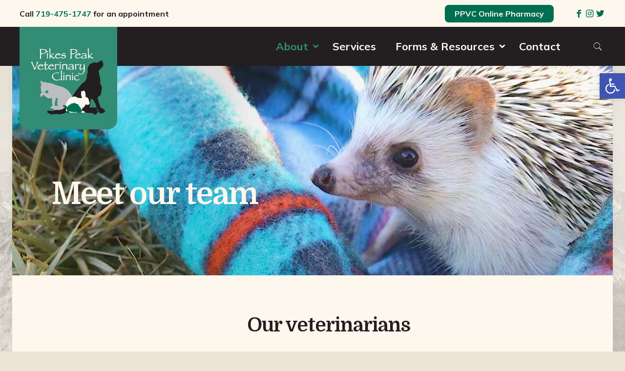

--- FILE ---
content_type: text/html; charset=UTF-8
request_url: https://pikespeakvet.com/about/staff/
body_size: 42157
content:
<!DOCTYPE html>
<html lang="en-US" class="no-js " itemscope itemtype="https://schema.org/WebPage" >

<head><style>img.lazy{min-height:1px}</style><link href="https://pikespeakvet.com/wp-content/plugins/w3-total-cache/pub/js/lazyload.min.js" as="script">

<meta charset="UTF-8" />
<title>Staff of Pikes Peak Veterinary Clinic, Colorado Springs</title>
<meta name='robots' content='max-image-preview:large' />
	<style>img:is([sizes="auto" i], [sizes^="auto," i]) { contain-intrinsic-size: 3000px 1500px }</style>
	<meta name="keywords" content="Marsden, Clevenger, Crochet, Fowler, Kaufer, May, PPVC meet the team, Staff Pikes Peak Veterinary Clinic, Colorado Springs vets, CVT, DVM"/>
<meta name="description" content=" Meet the team at Pikes Peak Veterinary Clinic in Colorado Springs including owner Melanie A. Marsden and her fellow doctors."/>
<meta property="og:image" content="https://pikespeakvet.com/wp-content/uploads/2020/02/staff-header-temporary-0.jpg"/>
<link rel="alternate" hreflang="en-US" href="https://pikespeakvet.com/about/staff/"/>
<!-- Global site tag (gtag.js) - Google Analytics -->
<script async src="https://www.googletagmanager.com/gtag/js?id=G-4NWQX3S0M7"></script>
<script>
  window.dataLayer = window.dataLayer || [];
  function gtag(){dataLayer.push(arguments);}
  gtag('js', new Date());

  gtag('config', 'G-4NWQX3S0M7');
</script>
<script type="application/ld+json">
{
  "@context": "http://schema.org",
  "@type": ["VeterinaryCare"],
  "@id": "https://pikespeakvet.com",
  "isAcceptingNewPatients": true,
  "name": "Pikes Peak Veterinary Clinic",
  "logo": "https://pikespeakvet.com/wp-content/uploads/2020/01/ppvc-header-logo-0-2x.png",
  "telephone": "1-719-475-1747",
  "email": "clientservice@pikespeakvet.com",
  "url": "https://pikespeakvet.com",
  "image": "https://pikespeakvet.com/wp-content/uploads/2020/01/ppvc-header-logo-0-2x.png",
  "description": "Comprehensive compassionate pet care",
  "address": {
    "@type": "PostalAddress",
    "streetAddress": "1813 N. Union Blvd",
    "addressLocality": "Colorado Springs",
    "addressRegion": "CO",
    "postalCode": "80909",
    "addressCountry": "US"
  },
  "areaServed": {
  "@type": "GeoCircle",
  "geoMidpoint": {
    "@type": "GeoCoordinates",
    "latitude": 38.85880492550389,
    "longitude": -104.79367840558658
  },
  "geoRadius": 16000
},
  "sameAs":["https://www.facebook.com/PikesPeakVet/","https://www.instagram.com/pikespeakvetclinic/","https://x.com/PikesPeakVet/"]
}
</script><meta name="format-detection" content="telephone=no">
<meta name="viewport" content="width=device-width, initial-scale=1" />
<link rel="shortcut icon" href="https://www.ppvc.kettlefirecreative.com/wp-content/uploads/2020/01/Favicon.png" type="image/x-icon" />
<link rel="apple-touch-icon" href="https://www.ppvc.kettlefirecreative.com/wp-content/uploads/2020/01/Apple-Touch-icon.png" />
<meta name="theme-color" content="#ffffff" media="(prefers-color-scheme: light)">
<meta name="theme-color" content="#ffffff" media="(prefers-color-scheme: dark)">
<link rel='dns-prefetch' href='//fonts.googleapis.com' />
<link rel='dns-prefetch' href='//hcaptcha.com' />
<link rel="alternate" type="application/rss+xml" title="Pikes Peak Veterinary Clinic &raquo; Feed" href="https://pikespeakvet.com/feed/" />
<link rel="alternate" type="application/rss+xml" title="Pikes Peak Veterinary Clinic &raquo; Comments Feed" href="https://pikespeakvet.com/comments/feed/" />
<script type="text/javascript">
/* <![CDATA[ */
window._wpemojiSettings = {"baseUrl":"https:\/\/s.w.org\/images\/core\/emoji\/16.0.1\/72x72\/","ext":".png","svgUrl":"https:\/\/s.w.org\/images\/core\/emoji\/16.0.1\/svg\/","svgExt":".svg","source":{"concatemoji":"https:\/\/pikespeakvet.com\/wp-includes\/js\/wp-emoji-release.min.js?ver=1c0a97bc6e460cbb7f13c6f1e32fea25"}};
/*! This file is auto-generated */
!function(s,n){var o,i,e;function c(e){try{var t={supportTests:e,timestamp:(new Date).valueOf()};sessionStorage.setItem(o,JSON.stringify(t))}catch(e){}}function p(e,t,n){e.clearRect(0,0,e.canvas.width,e.canvas.height),e.fillText(t,0,0);var t=new Uint32Array(e.getImageData(0,0,e.canvas.width,e.canvas.height).data),a=(e.clearRect(0,0,e.canvas.width,e.canvas.height),e.fillText(n,0,0),new Uint32Array(e.getImageData(0,0,e.canvas.width,e.canvas.height).data));return t.every(function(e,t){return e===a[t]})}function u(e,t){e.clearRect(0,0,e.canvas.width,e.canvas.height),e.fillText(t,0,0);for(var n=e.getImageData(16,16,1,1),a=0;a<n.data.length;a++)if(0!==n.data[a])return!1;return!0}function f(e,t,n,a){switch(t){case"flag":return n(e,"\ud83c\udff3\ufe0f\u200d\u26a7\ufe0f","\ud83c\udff3\ufe0f\u200b\u26a7\ufe0f")?!1:!n(e,"\ud83c\udde8\ud83c\uddf6","\ud83c\udde8\u200b\ud83c\uddf6")&&!n(e,"\ud83c\udff4\udb40\udc67\udb40\udc62\udb40\udc65\udb40\udc6e\udb40\udc67\udb40\udc7f","\ud83c\udff4\u200b\udb40\udc67\u200b\udb40\udc62\u200b\udb40\udc65\u200b\udb40\udc6e\u200b\udb40\udc67\u200b\udb40\udc7f");case"emoji":return!a(e,"\ud83e\udedf")}return!1}function g(e,t,n,a){var r="undefined"!=typeof WorkerGlobalScope&&self instanceof WorkerGlobalScope?new OffscreenCanvas(300,150):s.createElement("canvas"),o=r.getContext("2d",{willReadFrequently:!0}),i=(o.textBaseline="top",o.font="600 32px Arial",{});return e.forEach(function(e){i[e]=t(o,e,n,a)}),i}function t(e){var t=s.createElement("script");t.src=e,t.defer=!0,s.head.appendChild(t)}"undefined"!=typeof Promise&&(o="wpEmojiSettingsSupports",i=["flag","emoji"],n.supports={everything:!0,everythingExceptFlag:!0},e=new Promise(function(e){s.addEventListener("DOMContentLoaded",e,{once:!0})}),new Promise(function(t){var n=function(){try{var e=JSON.parse(sessionStorage.getItem(o));if("object"==typeof e&&"number"==typeof e.timestamp&&(new Date).valueOf()<e.timestamp+604800&&"object"==typeof e.supportTests)return e.supportTests}catch(e){}return null}();if(!n){if("undefined"!=typeof Worker&&"undefined"!=typeof OffscreenCanvas&&"undefined"!=typeof URL&&URL.createObjectURL&&"undefined"!=typeof Blob)try{var e="postMessage("+g.toString()+"("+[JSON.stringify(i),f.toString(),p.toString(),u.toString()].join(",")+"));",a=new Blob([e],{type:"text/javascript"}),r=new Worker(URL.createObjectURL(a),{name:"wpTestEmojiSupports"});return void(r.onmessage=function(e){c(n=e.data),r.terminate(),t(n)})}catch(e){}c(n=g(i,f,p,u))}t(n)}).then(function(e){for(var t in e)n.supports[t]=e[t],n.supports.everything=n.supports.everything&&n.supports[t],"flag"!==t&&(n.supports.everythingExceptFlag=n.supports.everythingExceptFlag&&n.supports[t]);n.supports.everythingExceptFlag=n.supports.everythingExceptFlag&&!n.supports.flag,n.DOMReady=!1,n.readyCallback=function(){n.DOMReady=!0}}).then(function(){return e}).then(function(){var e;n.supports.everything||(n.readyCallback(),(e=n.source||{}).concatemoji?t(e.concatemoji):e.wpemoji&&e.twemoji&&(t(e.twemoji),t(e.wpemoji)))}))}((window,document),window._wpemojiSettings);
/* ]]> */
</script>
<style id='wp-emoji-styles-inline-css' type='text/css'>

	img.wp-smiley, img.emoji {
		display: inline !important;
		border: none !important;
		box-shadow: none !important;
		height: 1em !important;
		width: 1em !important;
		margin: 0 0.07em !important;
		vertical-align: -0.1em !important;
		background: none !important;
		padding: 0 !important;
	}
</style>
<link rel='stylesheet' id='wp-block-library-css' href='https://pikespeakvet.com/wp-includes/css/dist/block-library/style.min.css?ver=1c0a97bc6e460cbb7f13c6f1e32fea25' type='text/css' media='all' />
<style id='classic-theme-styles-inline-css' type='text/css'>
/*! This file is auto-generated */
.wp-block-button__link{color:#fff;background-color:#32373c;border-radius:9999px;box-shadow:none;text-decoration:none;padding:calc(.667em + 2px) calc(1.333em + 2px);font-size:1.125em}.wp-block-file__button{background:#32373c;color:#fff;text-decoration:none}
</style>
<style id='global-styles-inline-css' type='text/css'>
:root{--wp--preset--aspect-ratio--square: 1;--wp--preset--aspect-ratio--4-3: 4/3;--wp--preset--aspect-ratio--3-4: 3/4;--wp--preset--aspect-ratio--3-2: 3/2;--wp--preset--aspect-ratio--2-3: 2/3;--wp--preset--aspect-ratio--16-9: 16/9;--wp--preset--aspect-ratio--9-16: 9/16;--wp--preset--color--black: #000000;--wp--preset--color--cyan-bluish-gray: #abb8c3;--wp--preset--color--white: #ffffff;--wp--preset--color--pale-pink: #f78da7;--wp--preset--color--vivid-red: #cf2e2e;--wp--preset--color--luminous-vivid-orange: #ff6900;--wp--preset--color--luminous-vivid-amber: #fcb900;--wp--preset--color--light-green-cyan: #7bdcb5;--wp--preset--color--vivid-green-cyan: #00d084;--wp--preset--color--pale-cyan-blue: #8ed1fc;--wp--preset--color--vivid-cyan-blue: #0693e3;--wp--preset--color--vivid-purple: #9b51e0;--wp--preset--gradient--vivid-cyan-blue-to-vivid-purple: linear-gradient(135deg,rgba(6,147,227,1) 0%,rgb(155,81,224) 100%);--wp--preset--gradient--light-green-cyan-to-vivid-green-cyan: linear-gradient(135deg,rgb(122,220,180) 0%,rgb(0,208,130) 100%);--wp--preset--gradient--luminous-vivid-amber-to-luminous-vivid-orange: linear-gradient(135deg,rgba(252,185,0,1) 0%,rgba(255,105,0,1) 100%);--wp--preset--gradient--luminous-vivid-orange-to-vivid-red: linear-gradient(135deg,rgba(255,105,0,1) 0%,rgb(207,46,46) 100%);--wp--preset--gradient--very-light-gray-to-cyan-bluish-gray: linear-gradient(135deg,rgb(238,238,238) 0%,rgb(169,184,195) 100%);--wp--preset--gradient--cool-to-warm-spectrum: linear-gradient(135deg,rgb(74,234,220) 0%,rgb(151,120,209) 20%,rgb(207,42,186) 40%,rgb(238,44,130) 60%,rgb(251,105,98) 80%,rgb(254,248,76) 100%);--wp--preset--gradient--blush-light-purple: linear-gradient(135deg,rgb(255,206,236) 0%,rgb(152,150,240) 100%);--wp--preset--gradient--blush-bordeaux: linear-gradient(135deg,rgb(254,205,165) 0%,rgb(254,45,45) 50%,rgb(107,0,62) 100%);--wp--preset--gradient--luminous-dusk: linear-gradient(135deg,rgb(255,203,112) 0%,rgb(199,81,192) 50%,rgb(65,88,208) 100%);--wp--preset--gradient--pale-ocean: linear-gradient(135deg,rgb(255,245,203) 0%,rgb(182,227,212) 50%,rgb(51,167,181) 100%);--wp--preset--gradient--electric-grass: linear-gradient(135deg,rgb(202,248,128) 0%,rgb(113,206,126) 100%);--wp--preset--gradient--midnight: linear-gradient(135deg,rgb(2,3,129) 0%,rgb(40,116,252) 100%);--wp--preset--font-size--small: 13px;--wp--preset--font-size--medium: 20px;--wp--preset--font-size--large: 36px;--wp--preset--font-size--x-large: 42px;--wp--preset--spacing--20: 0.44rem;--wp--preset--spacing--30: 0.67rem;--wp--preset--spacing--40: 1rem;--wp--preset--spacing--50: 1.5rem;--wp--preset--spacing--60: 2.25rem;--wp--preset--spacing--70: 3.38rem;--wp--preset--spacing--80: 5.06rem;--wp--preset--shadow--natural: 6px 6px 9px rgba(0, 0, 0, 0.2);--wp--preset--shadow--deep: 12px 12px 50px rgba(0, 0, 0, 0.4);--wp--preset--shadow--sharp: 6px 6px 0px rgba(0, 0, 0, 0.2);--wp--preset--shadow--outlined: 6px 6px 0px -3px rgba(255, 255, 255, 1), 6px 6px rgba(0, 0, 0, 1);--wp--preset--shadow--crisp: 6px 6px 0px rgba(0, 0, 0, 1);}:where(.is-layout-flex){gap: 0.5em;}:where(.is-layout-grid){gap: 0.5em;}body .is-layout-flex{display: flex;}.is-layout-flex{flex-wrap: wrap;align-items: center;}.is-layout-flex > :is(*, div){margin: 0;}body .is-layout-grid{display: grid;}.is-layout-grid > :is(*, div){margin: 0;}:where(.wp-block-columns.is-layout-flex){gap: 2em;}:where(.wp-block-columns.is-layout-grid){gap: 2em;}:where(.wp-block-post-template.is-layout-flex){gap: 1.25em;}:where(.wp-block-post-template.is-layout-grid){gap: 1.25em;}.has-black-color{color: var(--wp--preset--color--black) !important;}.has-cyan-bluish-gray-color{color: var(--wp--preset--color--cyan-bluish-gray) !important;}.has-white-color{color: var(--wp--preset--color--white) !important;}.has-pale-pink-color{color: var(--wp--preset--color--pale-pink) !important;}.has-vivid-red-color{color: var(--wp--preset--color--vivid-red) !important;}.has-luminous-vivid-orange-color{color: var(--wp--preset--color--luminous-vivid-orange) !important;}.has-luminous-vivid-amber-color{color: var(--wp--preset--color--luminous-vivid-amber) !important;}.has-light-green-cyan-color{color: var(--wp--preset--color--light-green-cyan) !important;}.has-vivid-green-cyan-color{color: var(--wp--preset--color--vivid-green-cyan) !important;}.has-pale-cyan-blue-color{color: var(--wp--preset--color--pale-cyan-blue) !important;}.has-vivid-cyan-blue-color{color: var(--wp--preset--color--vivid-cyan-blue) !important;}.has-vivid-purple-color{color: var(--wp--preset--color--vivid-purple) !important;}.has-black-background-color{background-color: var(--wp--preset--color--black) !important;}.has-cyan-bluish-gray-background-color{background-color: var(--wp--preset--color--cyan-bluish-gray) !important;}.has-white-background-color{background-color: var(--wp--preset--color--white) !important;}.has-pale-pink-background-color{background-color: var(--wp--preset--color--pale-pink) !important;}.has-vivid-red-background-color{background-color: var(--wp--preset--color--vivid-red) !important;}.has-luminous-vivid-orange-background-color{background-color: var(--wp--preset--color--luminous-vivid-orange) !important;}.has-luminous-vivid-amber-background-color{background-color: var(--wp--preset--color--luminous-vivid-amber) !important;}.has-light-green-cyan-background-color{background-color: var(--wp--preset--color--light-green-cyan) !important;}.has-vivid-green-cyan-background-color{background-color: var(--wp--preset--color--vivid-green-cyan) !important;}.has-pale-cyan-blue-background-color{background-color: var(--wp--preset--color--pale-cyan-blue) !important;}.has-vivid-cyan-blue-background-color{background-color: var(--wp--preset--color--vivid-cyan-blue) !important;}.has-vivid-purple-background-color{background-color: var(--wp--preset--color--vivid-purple) !important;}.has-black-border-color{border-color: var(--wp--preset--color--black) !important;}.has-cyan-bluish-gray-border-color{border-color: var(--wp--preset--color--cyan-bluish-gray) !important;}.has-white-border-color{border-color: var(--wp--preset--color--white) !important;}.has-pale-pink-border-color{border-color: var(--wp--preset--color--pale-pink) !important;}.has-vivid-red-border-color{border-color: var(--wp--preset--color--vivid-red) !important;}.has-luminous-vivid-orange-border-color{border-color: var(--wp--preset--color--luminous-vivid-orange) !important;}.has-luminous-vivid-amber-border-color{border-color: var(--wp--preset--color--luminous-vivid-amber) !important;}.has-light-green-cyan-border-color{border-color: var(--wp--preset--color--light-green-cyan) !important;}.has-vivid-green-cyan-border-color{border-color: var(--wp--preset--color--vivid-green-cyan) !important;}.has-pale-cyan-blue-border-color{border-color: var(--wp--preset--color--pale-cyan-blue) !important;}.has-vivid-cyan-blue-border-color{border-color: var(--wp--preset--color--vivid-cyan-blue) !important;}.has-vivid-purple-border-color{border-color: var(--wp--preset--color--vivid-purple) !important;}.has-vivid-cyan-blue-to-vivid-purple-gradient-background{background: var(--wp--preset--gradient--vivid-cyan-blue-to-vivid-purple) !important;}.has-light-green-cyan-to-vivid-green-cyan-gradient-background{background: var(--wp--preset--gradient--light-green-cyan-to-vivid-green-cyan) !important;}.has-luminous-vivid-amber-to-luminous-vivid-orange-gradient-background{background: var(--wp--preset--gradient--luminous-vivid-amber-to-luminous-vivid-orange) !important;}.has-luminous-vivid-orange-to-vivid-red-gradient-background{background: var(--wp--preset--gradient--luminous-vivid-orange-to-vivid-red) !important;}.has-very-light-gray-to-cyan-bluish-gray-gradient-background{background: var(--wp--preset--gradient--very-light-gray-to-cyan-bluish-gray) !important;}.has-cool-to-warm-spectrum-gradient-background{background: var(--wp--preset--gradient--cool-to-warm-spectrum) !important;}.has-blush-light-purple-gradient-background{background: var(--wp--preset--gradient--blush-light-purple) !important;}.has-blush-bordeaux-gradient-background{background: var(--wp--preset--gradient--blush-bordeaux) !important;}.has-luminous-dusk-gradient-background{background: var(--wp--preset--gradient--luminous-dusk) !important;}.has-pale-ocean-gradient-background{background: var(--wp--preset--gradient--pale-ocean) !important;}.has-electric-grass-gradient-background{background: var(--wp--preset--gradient--electric-grass) !important;}.has-midnight-gradient-background{background: var(--wp--preset--gradient--midnight) !important;}.has-small-font-size{font-size: var(--wp--preset--font-size--small) !important;}.has-medium-font-size{font-size: var(--wp--preset--font-size--medium) !important;}.has-large-font-size{font-size: var(--wp--preset--font-size--large) !important;}.has-x-large-font-size{font-size: var(--wp--preset--font-size--x-large) !important;}
:where(.wp-block-post-template.is-layout-flex){gap: 1.25em;}:where(.wp-block-post-template.is-layout-grid){gap: 1.25em;}
:where(.wp-block-columns.is-layout-flex){gap: 2em;}:where(.wp-block-columns.is-layout-grid){gap: 2em;}
:root :where(.wp-block-pullquote){font-size: 1.5em;line-height: 1.6;}
</style>
<link rel='stylesheet' id='bodhi-svgs-attachment-css' href='https://pikespeakvet.com/wp-content/plugins/svg-support/css/svgs-attachment.css' type='text/css' media='all' />
<link rel='stylesheet' id='pojo-a11y-css' href='https://pikespeakvet.com/wp-content/plugins/pojo-accessibility/modules/legacy/assets/css/style.min.css?ver=1.0.0' type='text/css' media='all' />
<link rel='stylesheet' id='mfn-be-css' href='https://pikespeakvet.com/wp-content/themes/betheme/css/be.css?ver=28.1.11' type='text/css' media='all' />
<link rel='stylesheet' id='mfn-animations-css' href='https://pikespeakvet.com/wp-content/themes/betheme/assets/animations/animations.min.css?ver=28.1.11' type='text/css' media='all' />
<link rel='stylesheet' id='mfn-font-awesome-css' href='https://pikespeakvet.com/wp-content/themes/betheme/fonts/fontawesome/fontawesome.css?ver=28.1.11' type='text/css' media='all' />
<link rel='stylesheet' id='mfn-responsive-css' href='https://pikespeakvet.com/wp-content/themes/betheme/css/responsive.css?ver=28.1.11' type='text/css' media='all' />
<link rel='stylesheet' id='mfn-fonts-css' href='https://fonts.googleapis.com/css?family=Mulish%3A1%2C400%2C400italic%2C700%2C700italic%7CDomine%3A1%2C400%2C400italic%2C700%2C700italic&#038;display=swap&#038;ver=1c0a97bc6e460cbb7f13c6f1e32fea25' type='text/css' media='all' />
<link rel='stylesheet' id='mfn-hb-css' href='https://pikespeakvet.com/wp-content/plugins/mfn-header-builder/functions/assets/style.css?ver=1c0a97bc6e460cbb7f13c6f1e32fea25' type='text/css' media='all' />
<style id='mfn-hb-inline-css' type='text/css'>
.mhb-view.desktop{background-color:#ffffff}.mhb-view.desktop .action-bar{background-color:#fef7ed}.mhb-view.desktop .action-bar .mhb-row-wrapper{min-height:55px}.mhb-view.desktop .action-bar .overflow.mhb-item-inner{height:55px}.mhb-view.desktop .action-bar .mhb-menu .menu > li > a > span{line-height:35px}.mhb-view.desktop .action-bar .mhb-image img{max-height:55px}.mhb-view.desktop .first-row{background-color:#231e20}.mhb-view.desktop .first-row .mhb-row-wrapper{min-height:80px}.mhb-view.desktop .first-row .overflow.mhb-item-inner{height:80px}.mhb-view.desktop .first-row .mhb-menu .menu > li > a > span{line-height:60px}.mhb-view.desktop .first-row .mhb-image img{max-height:80px}.mhb-view.desktop.sticky{background-color:#ffffff}.mhb-view.desktop.sticky .action-bar{background-color:#fef7ed}.mhb-view.desktop.sticky .action-bar .mhb-row-wrapper{min-height:50px}.mhb-view.desktop.sticky .action-bar .overflow.mhb-item-inner{height:50px}.mhb-view.desktop.sticky .action-bar .mhb-menu .menu > li > a > span{line-height:30px}.mhb-view.desktop.sticky .action-bar .mhb-image img{max-height:50px}.mhb-view.desktop.sticky .first-row{background-color:#231e20}.mhb-view.desktop.sticky .first-row .mhb-row-wrapper{min-height:80px}.mhb-view.desktop.sticky .first-row .overflow.mhb-item-inner{height:80px}.mhb-view.desktop.sticky .first-row .mhb-menu .menu > li > a > span{line-height:60px}.mhb-view.desktop.sticky .first-row .mhb-image img{max-height:80px}.mhb-view.tablet{background-color:#ffffff}.mhb-view.tablet .action-bar{background-color:#fef7ed}.mhb-view.tablet .action-bar .mhb-row-wrapper{min-height:40px}.mhb-view.tablet .action-bar .overflow.mhb-item-inner{height:40px}.mhb-view.tablet .action-bar .mhb-menu .menu > li > a > span{line-height:20px}.mhb-view.tablet .action-bar .mhb-image img{max-height:40px}.mhb-view.tablet .first-row{background-color:#231e20}.mhb-view.tablet .first-row .mhb-row-wrapper{min-height:80px}.mhb-view.tablet .first-row .overflow.mhb-item-inner{height:80px}.mhb-view.tablet .first-row .mhb-menu .menu > li > a > span{line-height:60px}.mhb-view.tablet .first-row .mhb-image img{max-height:80px}.mhb-view.tablet.sticky{background-color:#ffffff}.mhb-view.tablet.sticky .first-row{background-color:#231e20}.mhb-view.tablet.sticky .first-row .mhb-row-wrapper{min-height:80px}.mhb-view.tablet.sticky .first-row .overflow.mhb-item-inner{height:80px}.mhb-view.tablet.sticky .first-row .mhb-menu .menu > li > a > span{line-height:60px}.mhb-view.tablet.sticky .first-row .mhb-image img{max-height:80px}.mhb-view.mobile{background-color:#ffffff}.mhb-view.mobile .action-bar{background-color:#fef7ed}.mhb-view.mobile .action-bar .mhb-row-wrapper{min-height:40px}.mhb-view.mobile .action-bar .overflow.mhb-item-inner{height:40px}.mhb-view.mobile .action-bar .mhb-menu .menu > li > a > span{line-height:20px}.mhb-view.mobile .action-bar .mhb-image img{max-height:40px}.mhb-view.mobile .first-row{background-color:#231e20}.mhb-view.mobile .first-row .mhb-row-wrapper{min-height:80px}.mhb-view.mobile .first-row .overflow.mhb-item-inner{height:80px}.mhb-view.mobile .first-row .mhb-menu .menu > li > a > span{line-height:60px}.mhb-view.mobile .first-row .mhb-image img{max-height:80px}.mhb-view.mobile.sticky{background-color:#ffffff}.mhb-view.mobile.sticky .first-row{background-color:#231e20}.mhb-view.mobile.sticky .first-row .mhb-row-wrapper{min-height:80px}.mhb-view.mobile.sticky .first-row .overflow.mhb-item-inner{height:80px}.mhb-view.mobile.sticky .first-row .mhb-menu .menu > li > a > span{line-height:60px}.mhb-view.mobile.sticky .first-row .mhb-image img{max-height:80px}.mhb-custom-DgkoNiTED {color:#231e20}.mhb-custom-DgkoNiTED a{color:#006f51}.mhb-custom-DgkoNiTED a:hover{color:#99c5b9}.mhb-custom-OJGVvnklW .action_button{color:#fef7ed}.mhb-custom-OJGVvnklW .action_button{background-color:#006f51}.mhb-custom-OJGVvnklW .action_button:hover{color:#fef7ed}.mhb-custom-OJGVvnklW .action_button:hover{background-color:#99c5b9}.mhb-custom-OJGVvnklW .action_button:after{display:none}.mhb-custom-GpZmX2_zx a{color:#006f51}.mhb-custom-GpZmX2_zx a:hover{color:#99c5b9}.mhb-custom-mSyEAIYeM .menu > li > a{color:#fef7ed}.mhb-custom-mSyEAIYeM .menu > li.current-menu-item > a, .mhb-custom-mSyEAIYeM .menu > li.current-menu-ancestor > a, .mhb-custom-mSyEAIYeM .menu > li.current-page-item > a, .mhb-custom-mSyEAIYeM .menu > li.current-page-ancestor > a{color:#338c74}.mhb-custom-mSyEAIYeM .menu > li > a:hover{color:#338c74}.mhb-custom-mSyEAIYeM .menu li ul{background-color:#f1ece0}.mhb-custom-mSyEAIYeM .menu li ul li a{color:#231e20}.mhb-custom-mSyEAIYeM .menu li ul li.current-menu-item > a, .mhb-custom-mSyEAIYeM .menu li ul li.current-menu-ancestor > a, .mhb-custom-mSyEAIYeM .menu li ul li.current-page-item > a, .mhb-custom-mSyEAIYeM .menu li ul li.current-page-ancestor > a{color:#006f51}.mhb-custom-mSyEAIYeM .menu li ul li a:hover{color:#006f51}.mhb-custom-mSyEAIYeM .menu > li > a{font-weight:700}.mhb-custom-mSyEAIYeM .menu > li > a{font-family:"Mulish"}.mhb-custom-mSyEAIYeM .menu > li > a{font-size:22px}.mhb-custom-fcS3G8ZW7 a,.mhb-custom-fcS3G8ZW7 .search form i{color:#fef7ed}.mhb-custom-fcS3G8ZW7 a:hover{color:#99c5b9}.mhb-custom-S9dpAwlzS {color:#231e20}.mhb-custom-S9dpAwlzS a{color:#006f51}.mhb-custom-S9dpAwlzS a:hover{color:#99c5b9}.mhb-custom-xIm5TopLWD .action_button{color:#fef7ed}.mhb-custom-xIm5TopLWD .action_button{background-color:#006f51}.mhb-custom-xIm5TopLWD .action_button:hover{color:#fef7ed}.mhb-custom-xIm5TopLWD .action_button:hover{background-color:#99c5b9}.mhb-custom-xIm5TopLWD .action_button:after{display:none}.mhb-custom-2IZCb_BKXt a{color:#006f51}.mhb-custom-2IZCb_BKXt a:hover{color:#99c5b9}.mhb-custom-Soc1DH-YFq .menu > li > a{color:#fef7ed}.mhb-custom-Soc1DH-YFq .menu > li.current-menu-item > a, .mhb-custom-Soc1DH-YFq .menu > li.current-menu-ancestor > a, .mhb-custom-Soc1DH-YFq .menu > li.current-page-item > a, .mhb-custom-Soc1DH-YFq .menu > li.current-page-ancestor > a{color:#338c74}.mhb-custom-Soc1DH-YFq .menu > li > a:hover{color:#338c74}.mhb-custom-Soc1DH-YFq .menu li ul{background-color:#f1ece0}.mhb-custom-Soc1DH-YFq .menu li ul li a{color:#231e20}.mhb-custom-Soc1DH-YFq .menu li ul li.current-menu-item > a, .mhb-custom-Soc1DH-YFq .menu li ul li.current-menu-ancestor > a, .mhb-custom-Soc1DH-YFq .menu li ul li.current-page-item > a, .mhb-custom-Soc1DH-YFq .menu li ul li.current-page-ancestor > a{color:#006f51}.mhb-custom-Soc1DH-YFq .menu li ul li a:hover{color:#006f51}.mhb-custom-Soc1DH-YFq .menu > li > a{font-weight:700}.mhb-custom-Soc1DH-YFq .menu > li > a{font-family:"Mulish"}.mhb-custom-Soc1DH-YFq .menu > li > a{font-size:22px}.mhb-custom-77JzYKYAng a,.mhb-custom-77JzYKYAng .search form i{color:#fef7ed}.mhb-custom-77JzYKYAng a:hover{color:#99c5b9}.mhb-custom-H_21AU9NB {color:#231e20}.mhb-custom-H_21AU9NB a{color:#006f51}.mhb-custom-H_21AU9NB a:hover{color:#99c5b9}.mhb-custom-BNaZY9-sla .action_button{color:#fef7ed}.mhb-custom-BNaZY9-sla .action_button{background-color:#006f51}.mhb-custom-BNaZY9-sla .action_button:hover{color:#fef7ed}.mhb-custom-BNaZY9-sla .action_button:hover{background-color:#99c5b9}.mhb-custom-BNaZY9-sla .action_button:after{display:none}.mhb-custom-cM38nirdT7 a{color:#006f51}.mhb-custom-cM38nirdT7 a:hover{color:#99c5b9}.mhb-custom-vaIy0Lkqxu .menu > li > a{color:#231e20}.mhb-custom-vaIy0Lkqxu .menu > li.current-menu-item > a, .mhb-custom-vaIy0Lkqxu .menu > li.current-menu-ancestor > a, .mhb-custom-vaIy0Lkqxu .menu > li.current-page-item > a, .mhb-custom-vaIy0Lkqxu .menu > li.current-page-ancestor > a{color:#338c74}.mhb-custom-vaIy0Lkqxu .menu > li > a:hover{color:#338c74}.mhb-custom-vaIy0Lkqxu .menu li ul{background-color:#f1ece0}.mhb-custom-vaIy0Lkqxu .menu li ul li a{color:#231e20}.mhb-custom-vaIy0Lkqxu .menu li ul li.current-menu-item > a, .mhb-custom-vaIy0Lkqxu .menu li ul li.current-menu-ancestor > a, .mhb-custom-vaIy0Lkqxu .menu li ul li.current-page-item > a, .mhb-custom-vaIy0Lkqxu .menu li ul li.current-page-ancestor > a{color:#006f51}.mhb-custom-vaIy0Lkqxu .menu li ul li a:hover{color:#006f51}.mhb-custom-vaIy0Lkqxu .menu > li > a{font-weight:700}.mhb-custom-vaIy0Lkqxu .menu > li > a{font-family:"Mulish"}.mhb-custom-vaIy0Lkqxu .menu > li > a{font-size:22px}.mhb-custom-pKUwZmffVG a,.mhb-custom-pKUwZmffVG .search form i{color:#fef7ed}.mhb-custom-pKUwZmffVG a:hover{color:#99c5b9}.mhb-custom-a4g3KdSRZL .menu > li > a{color:#231e20}.mhb-custom-a4g3KdSRZL .menu > li.current-menu-item > a, .mhb-custom-a4g3KdSRZL .menu > li.current-menu-ancestor > a, .mhb-custom-a4g3KdSRZL .menu > li.current-page-item > a, .mhb-custom-a4g3KdSRZL .menu > li.current-page-ancestor > a{color:#338c74}.mhb-custom-a4g3KdSRZL .menu > li > a:hover{color:#338c74}.mhb-custom-a4g3KdSRZL .menu li ul{background-color:#f1ece0}.mhb-custom-a4g3KdSRZL .menu li ul li a{color:#231e20}.mhb-custom-a4g3KdSRZL .menu li ul li.current-menu-item > a, .mhb-custom-a4g3KdSRZL .menu li ul li.current-menu-ancestor > a, .mhb-custom-a4g3KdSRZL .menu li ul li.current-page-item > a, .mhb-custom-a4g3KdSRZL .menu li ul li.current-page-ancestor > a{color:#006f51}.mhb-custom-a4g3KdSRZL .menu li ul li a:hover{color:#006f51}.mhb-custom-a4g3KdSRZL .menu > li > a{font-weight:700}.mhb-custom-a4g3KdSRZL .menu > li > a{font-family:"Mulish"}.mhb-custom-a4g3KdSRZL .menu > li > a{font-size:22px}.mhb-custom-r80xl2S6Rg a,.mhb-custom-r80xl2S6Rg .search form i{color:#fef7ed}.mhb-custom-r80xl2S6Rg a:hover{color:#99c5b9}.mhb-custom-TWJZMs2Vw a{color:#006f51}.mhb-custom-TWJZMs2Vw a:hover{color:#338c74}.mhb-custom-gaBcHCtsQ3 .action_button{color:#fef7ed}.mhb-custom-gaBcHCtsQ3 .action_button{background-color:#006f51}.mhb-custom-gaBcHCtsQ3 .action_button:hover{color:#fef7ed}.mhb-custom-gaBcHCtsQ3 .action_button:hover{background-color:#99c5b9}.mhb-custom-gaBcHCtsQ3 .action_button:after{display:none}.mhb-custom-U2306aKTty a{color:#006f51}.mhb-custom-U2306aKTty a:hover{color:#99c5b9}.mhb-custom-3dNyIrT3R {color:#338c74}.mhb-custom-3dNyIrT3R a{color:#0095eb}.mhb-custom-3dNyIrT3R a:hover{color:#007cc3}.mhb-custom-txsxzNTBIv .menu > li > a{color:#231e20}.mhb-custom-txsxzNTBIv .menu > li.current-menu-item > a, .mhb-custom-txsxzNTBIv .menu > li.current-menu-ancestor > a, .mhb-custom-txsxzNTBIv .menu > li.current-page-item > a, .mhb-custom-txsxzNTBIv .menu > li.current-page-ancestor > a{color:#338c74}.mhb-custom-txsxzNTBIv .menu > li > a:hover{color:#338c74}.mhb-custom-txsxzNTBIv .menu li ul{background-color:#f1ece0}.mhb-custom-txsxzNTBIv .menu li ul li a{color:#231e20}.mhb-custom-txsxzNTBIv .menu li ul li.current-menu-item > a, .mhb-custom-txsxzNTBIv .menu li ul li.current-menu-ancestor > a, .mhb-custom-txsxzNTBIv .menu li ul li.current-page-item > a, .mhb-custom-txsxzNTBIv .menu li ul li.current-page-ancestor > a{color:#006f51}.mhb-custom-txsxzNTBIv .menu li ul li a:hover{color:#006f51}.mhb-custom-txsxzNTBIv .menu > li > a{font-weight:700}.mhb-custom-txsxzNTBIv .menu > li > a{font-family:"Mulish"}.mhb-custom-txsxzNTBIv .menu > li > a{font-size:22px}.mhb-custom-XdsYxVw7Q a,.mhb-custom-XdsYxVw7Q .search form i{color:#fef7ed}.mhb-custom-XdsYxVw7Q a:hover{color:#99c5b9}.mhb-custom-8EiHTRZyIV {color:#338c74}.mhb-custom-8EiHTRZyIV a{color:#0095eb}.mhb-custom-8EiHTRZyIV a:hover{color:#007cc3}.mhb-custom-Nlkmqu1f3G .menu > li > a{color:#231e20}.mhb-custom-Nlkmqu1f3G .menu > li.current-menu-item > a, .mhb-custom-Nlkmqu1f3G .menu > li.current-menu-ancestor > a, .mhb-custom-Nlkmqu1f3G .menu > li.current-page-item > a, .mhb-custom-Nlkmqu1f3G .menu > li.current-page-ancestor > a{color:#338c74}.mhb-custom-Nlkmqu1f3G .menu > li > a:hover{color:#338c74}.mhb-custom-Nlkmqu1f3G .menu li ul{background-color:#f1ece0}.mhb-custom-Nlkmqu1f3G .menu li ul li a{color:#231e20}.mhb-custom-Nlkmqu1f3G .menu li ul li.current-menu-item > a, .mhb-custom-Nlkmqu1f3G .menu li ul li.current-menu-ancestor > a, .mhb-custom-Nlkmqu1f3G .menu li ul li.current-page-item > a, .mhb-custom-Nlkmqu1f3G .menu li ul li.current-page-ancestor > a{color:#006f51}.mhb-custom-Nlkmqu1f3G .menu li ul li a:hover{color:#006f51}.mhb-custom-Nlkmqu1f3G .menu > li > a{font-weight:700}.mhb-custom-Nlkmqu1f3G .menu > li > a{font-family:"Mulish"}.mhb-custom-Nlkmqu1f3G .menu > li > a{font-size:22px}.mhb-custom-zxV9GR_tMq a,.mhb-custom-zxV9GR_tMq .search form i{color:#fef7ed}.mhb-custom-zxV9GR_tMq a:hover{color:#99c5b9}
</style>
<link rel='stylesheet' id='mfn-hb-Mulish-700-css' href='https://fonts.googleapis.com/css?family=Mulish%3A400%2C700&#038;ver=1c0a97bc6e460cbb7f13c6f1e32fea25' type='text/css' media='all' />
<link rel='stylesheet' id='js_composer_front-css' href='https://pikespeakvet.com/wp-content/plugins/js_composer/assets/css/js_composer.min.css?ver=8.7.2' type='text/css' media='all' />
<style id='mfn-dynamic-inline-css' type='text/css'>
html{background-image:url(https://pikespeakvet.com/wp-content/uploads/2020/01/pp-bg-3.png#73);background-repeat:no-repeat;background-position:center top}
html{background-color:#ece5d6}#Wrapper,#Content,.mfn-popup .mfn-popup-content,.mfn-off-canvas-sidebar .mfn-off-canvas-content-wrapper,.mfn-cart-holder,.mfn-header-login,#Top_bar .search_wrapper,#Top_bar .top_bar_right .mfn-live-search-box,.column_livesearch .mfn-live-search-wrapper,.column_livesearch .mfn-live-search-box{background-color:#fef7ed}.layout-boxed.mfn-bebuilder-header.mfn-ui #Wrapper .mfn-only-sample-content{background-color:#fef7ed}body:not(.template-slider) #Header{min-height:0px}body.header-below:not(.template-slider) #Header{padding-top:0px}#Footer .widgets_wrapper{padding:20px 30px}.has-search-overlay.search-overlay-opened #search-overlay{background-color:rgba(0,0,0,0.6)}.elementor-page.elementor-default #Content .the_content .section_wrapper{max-width:100%}.elementor-page.elementor-default #Content .section.the_content{width:100%}.elementor-page.elementor-default #Content .section_wrapper .the_content_wrapper{margin-left:0;margin-right:0;width:100%}body,span.date_label,.timeline_items li h3 span,input[type="date"],input[type="text"],input[type="password"],input[type="tel"],input[type="email"],input[type="url"],textarea,select,.offer_li .title h3,.mfn-menu-item-megamenu{font-family:"Mulish",-apple-system,BlinkMacSystemFont,"Segoe UI",Roboto,Oxygen-Sans,Ubuntu,Cantarell,"Helvetica Neue",sans-serif}.lead,.big{font-family:"Mulish",-apple-system,BlinkMacSystemFont,"Segoe UI",Roboto,Oxygen-Sans,Ubuntu,Cantarell,"Helvetica Neue",sans-serif}#menu > ul > li > a,#overlay-menu ul li a{font-family:"Mulish",-apple-system,BlinkMacSystemFont,"Segoe UI",Roboto,Oxygen-Sans,Ubuntu,Cantarell,"Helvetica Neue",sans-serif}#Subheader .title{font-family:"Domine",-apple-system,BlinkMacSystemFont,"Segoe UI",Roboto,Oxygen-Sans,Ubuntu,Cantarell,"Helvetica Neue",sans-serif}h1,h2,h3,h4,.text-logo #logo{font-family:"Domine",-apple-system,BlinkMacSystemFont,"Segoe UI",Roboto,Oxygen-Sans,Ubuntu,Cantarell,"Helvetica Neue",sans-serif}h5,h6{font-family:"Mulish",-apple-system,BlinkMacSystemFont,"Segoe UI",Roboto,Oxygen-Sans,Ubuntu,Cantarell,"Helvetica Neue",sans-serif}blockquote{font-family:"Mulish",-apple-system,BlinkMacSystemFont,"Segoe UI",Roboto,Oxygen-Sans,Ubuntu,Cantarell,"Helvetica Neue",sans-serif}.chart_box .chart .num,.counter .desc_wrapper .number-wrapper,.how_it_works .image .number,.pricing-box .plan-header .price,.quick_fact .number-wrapper,.woocommerce .product div.entry-summary .price{font-family:"Mulish",-apple-system,BlinkMacSystemFont,"Segoe UI",Roboto,Oxygen-Sans,Ubuntu,Cantarell,"Helvetica Neue",sans-serif}body,.mfn-menu-item-megamenu{font-size:16px;line-height:26px;font-weight:400;letter-spacing:0px}.lead,.big{font-size:22px;line-height:32px;font-weight:400;letter-spacing:0px}#menu > ul > li > a,#overlay-menu ul li a{font-size:22px;font-weight:700;letter-spacing:0px}#overlay-menu ul li a{line-height:33px}#Subheader .title{font-size:30px;line-height:35px;font-weight:400;letter-spacing:1px;font-style:italic}h1,.text-logo #logo{font-size:72px;line-height:72px;font-weight:700;letter-spacing:0px}h2{font-size:42px;line-height:48px;font-weight:700;letter-spacing:0px}h3,.woocommerce ul.products li.product h3,.woocommerce #customer_login h2{font-size:28px;line-height:32px;font-weight:700;letter-spacing:0px}h4,.woocommerce .woocommerce-order-details__title,.woocommerce .wc-bacs-bank-details-heading,.woocommerce .woocommerce-customer-details h2{font-size:24px;line-height:27px;font-weight:700;letter-spacing:0px}h5{font-size:20px;line-height:23px;font-weight:700;letter-spacing:0px}h6{font-size:13px;line-height:16px;font-weight:700;letter-spacing:0px}#Intro .intro-title{font-size:70px;line-height:70px;font-weight:400;letter-spacing:0px}@media only screen and (min-width:768px) and (max-width:959px){body,.mfn-menu-item-megamenu{font-size:14px;line-height:22px;font-weight:400;letter-spacing:0px}.lead,.big{font-size:19px;line-height:27px;font-weight:400;letter-spacing:0px}#menu > ul > li > a,#overlay-menu ul li a{font-size:19px;font-weight:700;letter-spacing:0px}#overlay-menu ul li a{line-height:28.5px}#Subheader .title{font-size:26px;line-height:30px;font-weight:400;letter-spacing:1px;font-style:italic}h1,.text-logo #logo{font-size:61px;line-height:61px;font-weight:700;letter-spacing:0px}h2{font-size:36px;line-height:41px;font-weight:700;letter-spacing:0px}h3,.woocommerce ul.products li.product h3,.woocommerce #customer_login h2{font-size:24px;line-height:27px;font-weight:700;letter-spacing:0px}h4,.woocommerce .woocommerce-order-details__title,.woocommerce .wc-bacs-bank-details-heading,.woocommerce .woocommerce-customer-details h2{font-size:20px;line-height:23px;font-weight:700;letter-spacing:0px}h5{font-size:17px;line-height:20px;font-weight:700;letter-spacing:0px}h6{font-size:13px;line-height:19px;font-weight:700;letter-spacing:0px}#Intro .intro-title{font-size:60px;line-height:60px;font-weight:400;letter-spacing:0px}blockquote{font-size:15px}.chart_box .chart .num{font-size:45px;line-height:45px}.counter .desc_wrapper .number-wrapper{font-size:45px;line-height:45px}.counter .desc_wrapper .title{font-size:14px;line-height:18px}.faq .question .title{font-size:14px}.fancy_heading .title{font-size:38px;line-height:38px}.offer .offer_li .desc_wrapper .title h3{font-size:32px;line-height:32px}.offer_thumb_ul li.offer_thumb_li .desc_wrapper .title h3{font-size:32px;line-height:32px}.pricing-box .plan-header h2{font-size:27px;line-height:27px}.pricing-box .plan-header .price > span{font-size:40px;line-height:40px}.pricing-box .plan-header .price sup.currency{font-size:18px;line-height:18px}.pricing-box .plan-header .price sup.period{font-size:14px;line-height:14px}.quick_fact .number-wrapper{font-size:80px;line-height:80px}.trailer_box .desc h2{font-size:27px;line-height:27px}.widget > h3{font-size:17px;line-height:20px}}@media only screen and (min-width:480px) and (max-width:767px){body,.mfn-menu-item-megamenu{font-size:13px;line-height:20px;font-weight:400;letter-spacing:0px}.lead,.big{font-size:17px;line-height:24px;font-weight:400;letter-spacing:0px}#menu > ul > li > a,#overlay-menu ul li a{font-size:17px;font-weight:700;letter-spacing:0px}#overlay-menu ul li a{line-height:25.5px}#Subheader .title{font-size:23px;line-height:26px;font-weight:400;letter-spacing:1px;font-style:italic}h1,.text-logo #logo{font-size:54px;line-height:54px;font-weight:700;letter-spacing:0px}h2{font-size:32px;line-height:36px;font-weight:700;letter-spacing:0px}h3,.woocommerce ul.products li.product h3,.woocommerce #customer_login h2{font-size:21px;line-height:24px;font-weight:700;letter-spacing:0px}h4,.woocommerce .woocommerce-order-details__title,.woocommerce .wc-bacs-bank-details-heading,.woocommerce .woocommerce-customer-details h2{font-size:18px;line-height:20px;font-weight:700;letter-spacing:0px}h5{font-size:15px;line-height:19px;font-weight:700;letter-spacing:0px}h6{font-size:13px;line-height:19px;font-weight:700;letter-spacing:0px}#Intro .intro-title{font-size:53px;line-height:53px;font-weight:400;letter-spacing:0px}blockquote{font-size:14px}.chart_box .chart .num{font-size:40px;line-height:40px}.counter .desc_wrapper .number-wrapper{font-size:40px;line-height:40px}.counter .desc_wrapper .title{font-size:13px;line-height:16px}.faq .question .title{font-size:13px}.fancy_heading .title{font-size:34px;line-height:34px}.offer .offer_li .desc_wrapper .title h3{font-size:28px;line-height:28px}.offer_thumb_ul li.offer_thumb_li .desc_wrapper .title h3{font-size:28px;line-height:28px}.pricing-box .plan-header h2{font-size:24px;line-height:24px}.pricing-box .plan-header .price > span{font-size:34px;line-height:34px}.pricing-box .plan-header .price sup.currency{font-size:16px;line-height:16px}.pricing-box .plan-header .price sup.period{font-size:13px;line-height:13px}.quick_fact .number-wrapper{font-size:70px;line-height:70px}.trailer_box .desc h2{font-size:24px;line-height:24px}.widget > h3{font-size:16px;line-height:19px}}@media only screen and (max-width:479px){body,.mfn-menu-item-megamenu{font-size:13px;line-height:19px;font-weight:400;letter-spacing:0px}.lead,.big{font-size:13px;line-height:19px;font-weight:400;letter-spacing:0px}#menu > ul > li > a,#overlay-menu ul li a{font-size:13px;font-weight:700;letter-spacing:0px}#overlay-menu ul li a{line-height:19.5px}#Subheader .title{font-size:18px;line-height:21px;font-weight:400;letter-spacing:1px;font-style:italic}h1,.text-logo #logo{font-size:43px;line-height:43px;font-weight:700;letter-spacing:0px}h2{font-size:25px;line-height:29px;font-weight:700;letter-spacing:0px}h3,.woocommerce ul.products li.product h3,.woocommerce #customer_login h2{font-size:17px;line-height:19px;font-weight:700;letter-spacing:0px}h4,.woocommerce .woocommerce-order-details__title,.woocommerce .wc-bacs-bank-details-heading,.woocommerce .woocommerce-customer-details h2{font-size:14px;line-height:19px;font-weight:700;letter-spacing:0px}h5{font-size:13px;line-height:19px;font-weight:700;letter-spacing:0px}h6{font-size:13px;line-height:19px;font-weight:700;letter-spacing:0px}#Intro .intro-title{font-size:42px;line-height:42px;font-weight:400;letter-spacing:0px}blockquote{font-size:13px}.chart_box .chart .num{font-size:35px;line-height:35px}.counter .desc_wrapper .number-wrapper{font-size:35px;line-height:35px}.counter .desc_wrapper .title{font-size:13px;line-height:26px}.faq .question .title{font-size:13px}.fancy_heading .title{font-size:30px;line-height:30px}.offer .offer_li .desc_wrapper .title h3{font-size:26px;line-height:26px}.offer_thumb_ul li.offer_thumb_li .desc_wrapper .title h3{font-size:26px;line-height:26px}.pricing-box .plan-header h2{font-size:21px;line-height:21px}.pricing-box .plan-header .price > span{font-size:32px;line-height:32px}.pricing-box .plan-header .price sup.currency{font-size:14px;line-height:14px}.pricing-box .plan-header .price sup.period{font-size:13px;line-height:13px}.quick_fact .number-wrapper{font-size:60px;line-height:60px}.trailer_box .desc h2{font-size:21px;line-height:21px}.widget > h3{font-size:15px;line-height:18px}}.with_aside .sidebar.columns{width:23%}.with_aside .sections_group{width:77%}.aside_both .sidebar.columns{width:18%}.aside_both .sidebar.sidebar-1{margin-left:-82%}.aside_both .sections_group{width:64%;margin-left:18%}@media only screen and (min-width:1240px){#Wrapper,.with_aside .content_wrapper{max-width:1240px}body.layout-boxed.mfn-header-scrolled .mfn-header-tmpl.mfn-sticky-layout-width{max-width:1240px;left:0;right:0;margin-left:auto;margin-right:auto}body.layout-boxed:not(.mfn-header-scrolled) .mfn-header-tmpl.mfn-header-layout-width,body.layout-boxed .mfn-header-tmpl.mfn-header-layout-width:not(.mfn-hasSticky){max-width:1240px;left:0;right:0;margin-left:auto;margin-right:auto}body.layout-boxed.mfn-bebuilder-header.mfn-ui .mfn-only-sample-content{max-width:1240px;margin-left:auto;margin-right:auto}.section_wrapper,.container{max-width:1220px}.layout-boxed.header-boxed #Top_bar.is-sticky{max-width:1240px}}@media only screen and (max-width:767px){#Wrapper{max-width:calc(100% - 67px)}.content_wrapper .section_wrapper,.container,.four.columns .widget-area{max-width:550px !important;padding-left:33px;padding-right:33px}}body{--mfn-button-font-family:inherit;--mfn-button-font-size:16px;--mfn-button-font-weight:400;--mfn-button-font-style:inherit;--mfn-button-letter-spacing:0px;--mfn-button-padding:16px 20px 16px 20px;--mfn-button-border-width:0;--mfn-button-border-radius:8px 8px 8px 8px;--mfn-button-gap:10px;--mfn-button-transition:0.2s;--mfn-button-color:#fef7ed;--mfn-button-color-hover:#fef7ed;--mfn-button-bg:#338c74;--mfn-button-bg-hover:#267f67;--mfn-button-border-color:transparent;--mfn-button-border-color-hover:transparent;--mfn-button-icon-color:#fef7ed;--mfn-button-icon-color-hover:#fef7ed;--mfn-button-box-shadow:unset;--mfn-button-theme-color:#338c74;--mfn-button-theme-color-hover:#338c74;--mfn-button-theme-bg:#006f51;--mfn-button-theme-bg-hover:#006244;--mfn-button-theme-border-color:transparent;--mfn-button-theme-border-color-hover:transparent;--mfn-button-theme-icon-color:#338c74;--mfn-button-theme-icon-color-hover:#338c74;--mfn-button-theme-box-shadow:unset;--mfn-button-shop-color:#338c74;--mfn-button-shop-color-hover:#338c74;--mfn-button-shop-bg:#006f51;--mfn-button-shop-bg-hover:#006244;--mfn-button-shop-border-color:transparent;--mfn-button-shop-border-color-hover:transparent;--mfn-button-shop-icon-color:#626262;--mfn-button-shop-icon-color-hover:#626262;--mfn-button-shop-box-shadow:unset;--mfn-button-action-color:#747474;--mfn-button-action-color-hover:#747474;--mfn-button-action-bg:#f7f7f7;--mfn-button-action-bg-hover:#eaeaea;--mfn-button-action-border-color:transparent;--mfn-button-action-border-color-hover:transparent;--mfn-button-action-icon-color:#626262;--mfn-button-action-icon-color-hover:#626262;--mfn-button-action-box-shadow:unset}@media only screen and (max-width:959px){body{}}@media only screen and (max-width:768px){body{}}.mfn-cookies,.mfn-cookies-reopen{--mfn-gdpr2-container-text-color:#626262;--mfn-gdpr2-container-strong-color:#07070a;--mfn-gdpr2-container-bg:#ffffff;--mfn-gdpr2-container-overlay:rgba(25,37,48,0.6);--mfn-gdpr2-details-box-bg:#fbfbfb;--mfn-gdpr2-details-switch-bg:#00032a;--mfn-gdpr2-details-switch-bg-active:#5acb65;--mfn-gdpr2-tabs-text-color:#07070a;--mfn-gdpr2-tabs-text-color-active:#0089f7;--mfn-gdpr2-tabs-border:rgba(8,8,14,0.1);--mfn-gdpr2-buttons-box-bg:#fbfbfb;--mfn-gdpr2-reopen-background:#fff;--mfn-gdpr2-reopen-color:#222}#Top_bar #logo,.header-fixed #Top_bar #logo,.header-plain #Top_bar #logo,.header-transparent #Top_bar #logo{height:60px;line-height:60px;padding:0px 0}.logo-overflow #Top_bar:not(.is-sticky) .logo{height:60px}#Top_bar .menu > li > a{padding:0px 0}.menu-highlight:not(.header-creative) #Top_bar .menu > li > a{margin:5px 0}.header-plain:not(.menu-highlight) #Top_bar .menu > li > a span:not(.description){line-height:60px}.header-fixed #Top_bar .menu > li > a{padding:15px 0}.logo-overflow #Top_bar.is-sticky #logo{padding:0!important}#Top_bar #logo img.svg{width:200px}.image_frame,.wp-caption{border-width:0px}.alert{border-radius:0px}#Top_bar .top_bar_right .top-bar-right-input input{width:200px}.mfn-live-search-box .mfn-live-search-list{max-height:300px}#Side_slide{right:-250px;width:250px}#Side_slide.left{left:-250px}.blog-teaser li .desc-wrapper .desc{background-position-y:-1px}.mfn-free-delivery-info{--mfn-free-delivery-bar:#006f51;--mfn-free-delivery-bg:rgba(0,0,0,0.1);--mfn-free-delivery-achieved:#006f51}#back_to_top i{color:#7b7879}@media only screen and ( max-width:767px ){}@media only screen and (min-width:1240px){body:not(.header-simple) #Top_bar #menu{display:block!important}.tr-menu #Top_bar #menu{background:none!important}#Top_bar .menu > li > ul.mfn-megamenu > li{float:left}#Top_bar .menu > li > ul.mfn-megamenu > li.mfn-megamenu-cols-1{width:100%}#Top_bar .menu > li > ul.mfn-megamenu > li.mfn-megamenu-cols-2{width:50%}#Top_bar .menu > li > ul.mfn-megamenu > li.mfn-megamenu-cols-3{width:33.33%}#Top_bar .menu > li > ul.mfn-megamenu > li.mfn-megamenu-cols-4{width:25%}#Top_bar .menu > li > ul.mfn-megamenu > li.mfn-megamenu-cols-5{width:20%}#Top_bar .menu > li > ul.mfn-megamenu > li.mfn-megamenu-cols-6{width:16.66%}#Top_bar .menu > li > ul.mfn-megamenu > li > ul{display:block!important;position:inherit;left:auto;top:auto;border-width:0 1px 0 0}#Top_bar .menu > li > ul.mfn-megamenu > li:last-child > ul{border:0}#Top_bar .menu > li > ul.mfn-megamenu > li > ul li{width:auto}#Top_bar .menu > li > ul.mfn-megamenu a.mfn-megamenu-title{text-transform:uppercase;font-weight:400;background:none}#Top_bar .menu > li > ul.mfn-megamenu a .menu-arrow{display:none}.menuo-right #Top_bar .menu > li > ul.mfn-megamenu{left:0;width:98%!important;margin:0 1%;padding:20px 0}.menuo-right #Top_bar .menu > li > ul.mfn-megamenu-bg{box-sizing:border-box}#Top_bar .menu > li > ul.mfn-megamenu-bg{padding:20px 166px 20px 20px;background-repeat:no-repeat;background-position:right bottom}.rtl #Top_bar .menu > li > ul.mfn-megamenu-bg{padding-left:166px;padding-right:20px;background-position:left bottom}#Top_bar .menu > li > ul.mfn-megamenu-bg > li{background:none}#Top_bar .menu > li > ul.mfn-megamenu-bg > li a{border:none}#Top_bar .menu > li > ul.mfn-megamenu-bg > li > ul{background:none!important;-webkit-box-shadow:0 0 0 0;-moz-box-shadow:0 0 0 0;box-shadow:0 0 0 0}.mm-vertical #Top_bar .container{position:relative}.mm-vertical #Top_bar .top_bar_left{position:static}.mm-vertical #Top_bar .menu > li ul{box-shadow:0 0 0 0 transparent!important;background-image:none}.mm-vertical #Top_bar .menu > li > ul.mfn-megamenu{padding:20px 0}.mm-vertical.header-plain #Top_bar .menu > li > ul.mfn-megamenu{width:100%!important;margin:0}.mm-vertical #Top_bar .menu > li > ul.mfn-megamenu > li{display:table-cell;float:none!important;width:10%;padding:0 15px;border-right:1px solid rgba(0,0,0,0.05)}.mm-vertical #Top_bar .menu > li > ul.mfn-megamenu > li:last-child{border-right-width:0}.mm-vertical #Top_bar .menu > li > ul.mfn-megamenu > li.hide-border{border-right-width:0}.mm-vertical #Top_bar .menu > li > ul.mfn-megamenu > li a{border-bottom-width:0;padding:9px 15px;line-height:120%}.mm-vertical #Top_bar .menu > li > ul.mfn-megamenu a.mfn-megamenu-title{font-weight:700}.rtl .mm-vertical #Top_bar .menu > li > ul.mfn-megamenu > li:first-child{border-right-width:0}.rtl .mm-vertical #Top_bar .menu > li > ul.mfn-megamenu > li:last-child{border-right-width:1px}body.header-shop #Top_bar #menu{display:flex!important;background-color:transparent}.header-shop #Top_bar.is-sticky .top_bar_row_second{display:none}.header-plain:not(.menuo-right) #Header .top_bar_left{width:auto!important}.header-stack.header-center #Top_bar #menu{display:inline-block!important}.header-simple #Top_bar #menu{display:none;height:auto;width:300px;bottom:auto;top:100%;right:1px;position:absolute;margin:0}.header-simple #Header a.responsive-menu-toggle{display:block;right:10px}.header-simple #Top_bar #menu > ul{width:100%;float:left}.header-simple #Top_bar #menu ul li{width:100%;padding-bottom:0;border-right:0;position:relative}.header-simple #Top_bar #menu ul li a{padding:0 20px;margin:0;display:block;height:auto;line-height:normal;border:none}.header-simple #Top_bar #menu ul li a:not(.menu-toggle):after{display:none}.header-simple #Top_bar #menu ul li a span{border:none;line-height:44px;display:inline;padding:0}.header-simple #Top_bar #menu ul li.submenu .menu-toggle{display:block;position:absolute;right:0;top:0;width:44px;height:44px;line-height:44px;font-size:30px;font-weight:300;text-align:center;cursor:pointer;color:#444;opacity:0.33;transform:unset}.header-simple #Top_bar #menu ul li.submenu .menu-toggle:after{content:"+";position:static}.header-simple #Top_bar #menu ul li.hover > .menu-toggle:after{content:"-"}.header-simple #Top_bar #menu ul li.hover a{border-bottom:0}.header-simple #Top_bar #menu ul.mfn-megamenu li .menu-toggle{display:none}.header-simple #Top_bar #menu ul li ul{position:relative!important;left:0!important;top:0;padding:0;margin:0!important;width:auto!important;background-image:none}.header-simple #Top_bar #menu ul li ul li{width:100%!important;display:block;padding:0}.header-simple #Top_bar #menu ul li ul li a{padding:0 20px 0 30px}.header-simple #Top_bar #menu ul li ul li a .menu-arrow{display:none}.header-simple #Top_bar #menu ul li ul li a span{padding:0}.header-simple #Top_bar #menu ul li ul li a span:after{display:none!important}.header-simple #Top_bar .menu > li > ul.mfn-megamenu a.mfn-megamenu-title{text-transform:uppercase;font-weight:400}.header-simple #Top_bar .menu > li > ul.mfn-megamenu > li > ul{display:block!important;position:inherit;left:auto;top:auto}.header-simple #Top_bar #menu ul li ul li ul{border-left:0!important;padding:0;top:0}.header-simple #Top_bar #menu ul li ul li ul li a{padding:0 20px 0 40px}.rtl.header-simple #Top_bar #menu{left:1px;right:auto}.rtl.header-simple #Top_bar a.responsive-menu-toggle{left:10px;right:auto}.rtl.header-simple #Top_bar #menu ul li.submenu .menu-toggle{left:0;right:auto}.rtl.header-simple #Top_bar #menu ul li ul{left:auto!important;right:0!important}.rtl.header-simple #Top_bar #menu ul li ul li a{padding:0 30px 0 20px}.rtl.header-simple #Top_bar #menu ul li ul li ul li a{padding:0 40px 0 20px}.menu-highlight #Top_bar .menu > li{margin:0 2px}.menu-highlight:not(.header-creative) #Top_bar .menu > li > a{padding:0;-webkit-border-radius:5px;border-radius:5px}.menu-highlight #Top_bar .menu > li > a:after{display:none}.menu-highlight #Top_bar .menu > li > a span:not(.description){line-height:50px}.menu-highlight #Top_bar .menu > li > a span.description{display:none}.menu-highlight.header-stack #Top_bar .menu > li > a{margin:10px 0!important}.menu-highlight.header-stack #Top_bar .menu > li > a span:not(.description){line-height:40px}.menu-highlight.header-simple #Top_bar #menu ul li,.menu-highlight.header-creative #Top_bar #menu ul li{margin:0}.menu-highlight.header-simple #Top_bar #menu ul li > a,.menu-highlight.header-creative #Top_bar #menu ul li > a{-webkit-border-radius:0;border-radius:0}.menu-highlight:not(.header-fixed):not(.header-simple) #Top_bar.is-sticky .menu > li > a{margin:10px 0!important;padding:5px 0!important}.menu-highlight:not(.header-fixed):not(.header-simple) #Top_bar.is-sticky .menu > li > a span{line-height:30px!important}.header-modern.menu-highlight.menuo-right .menu_wrapper{margin-right:20px}.menu-line-below #Top_bar .menu > li > a:not(.menu-toggle):after{top:auto;bottom:-4px}.menu-line-below #Top_bar.is-sticky .menu > li > a:not(.menu-toggle):after{top:auto;bottom:-4px}.menu-line-below-80 #Top_bar:not(.is-sticky) .menu > li > a:not(.menu-toggle):after{height:4px;left:10%;top:50%;margin-top:20px;width:80%}.menu-line-below-80-1 #Top_bar:not(.is-sticky) .menu > li > a:not(.menu-toggle):after{height:1px;left:10%;top:50%;margin-top:20px;width:80%}.menu-link-color #Top_bar .menu > li > a:not(.menu-toggle):after{display:none!important}.menu-arrow-top #Top_bar .menu > li > a:after{background:none repeat scroll 0 0 rgba(0,0,0,0)!important;border-color:#ccc transparent transparent;border-style:solid;border-width:7px 7px 0;display:block;height:0;left:50%;margin-left:-7px;top:0!important;width:0}.menu-arrow-top #Top_bar.is-sticky .menu > li > a:after{top:0!important}.menu-arrow-bottom #Top_bar .menu > li > a:after{background:none!important;border-color:transparent transparent #ccc;border-style:solid;border-width:0 7px 7px;display:block;height:0;left:50%;margin-left:-7px;top:auto;bottom:0;width:0}.menu-arrow-bottom #Top_bar.is-sticky .menu > li > a:after{top:auto;bottom:0}.menuo-no-borders #Top_bar .menu > li > a span{border-width:0!important}.menuo-no-borders #Header_creative #Top_bar .menu > li > a span{border-bottom-width:0}.menuo-no-borders.header-plain #Top_bar a#header_cart,.menuo-no-borders.header-plain #Top_bar a#search_button,.menuo-no-borders.header-plain #Top_bar .wpml-languages,.menuo-no-borders.header-plain #Top_bar a.action_button{border-width:0}.menuo-right #Top_bar .menu_wrapper{float:right}.menuo-right.header-stack:not(.header-center) #Top_bar .menu_wrapper{margin-right:150px}body.header-creative{padding-left:50px}body.header-creative.header-open{padding-left:250px}body.error404,body.under-construction,body.elementor-maintenance-mode,body.template-blank,body.under-construction.header-rtl.header-creative.header-open{padding-left:0!important;padding-right:0!important}.header-creative.footer-fixed #Footer,.header-creative.footer-sliding #Footer,.header-creative.footer-stick #Footer.is-sticky{box-sizing:border-box;padding-left:50px}.header-open.footer-fixed #Footer,.header-open.footer-sliding #Footer,.header-creative.footer-stick #Footer.is-sticky{padding-left:250px}.header-rtl.header-creative.footer-fixed #Footer,.header-rtl.header-creative.footer-sliding #Footer,.header-rtl.header-creative.footer-stick #Footer.is-sticky{padding-left:0;padding-right:50px}.header-rtl.header-open.footer-fixed #Footer,.header-rtl.header-open.footer-sliding #Footer,.header-rtl.header-creative.footer-stick #Footer.is-sticky{padding-right:250px}#Header_creative{background-color:#fff;position:fixed;width:250px;height:100%;left:-200px;top:0;z-index:9002;-webkit-box-shadow:2px 0 4px 2px rgba(0,0,0,.15);box-shadow:2px 0 4px 2px rgba(0,0,0,.15)}#Header_creative .container{width:100%}#Header_creative .creative-wrapper{opacity:0;margin-right:50px}#Header_creative a.creative-menu-toggle{display:block;width:34px;height:34px;line-height:34px;font-size:22px;text-align:center;position:absolute;top:10px;right:8px;border-radius:3px}.admin-bar #Header_creative a.creative-menu-toggle{top:42px}#Header_creative #Top_bar{position:static;width:100%}#Header_creative #Top_bar .top_bar_left{width:100%!important;float:none}#Header_creative #Top_bar .logo{float:none;text-align:center;margin:15px 0}#Header_creative #Top_bar #menu{background-color:transparent}#Header_creative #Top_bar .menu_wrapper{float:none;margin:0 0 30px}#Header_creative #Top_bar .menu > li{width:100%;float:none;position:relative}#Header_creative #Top_bar .menu > li > a{padding:0;text-align:center}#Header_creative #Top_bar .menu > li > a:after{display:none}#Header_creative #Top_bar .menu > li > a span{border-right:0;border-bottom-width:1px;line-height:38px}#Header_creative #Top_bar .menu li ul{left:100%;right:auto;top:0;box-shadow:2px 2px 2px 0 rgba(0,0,0,0.03);-webkit-box-shadow:2px 2px 2px 0 rgba(0,0,0,0.03)}#Header_creative #Top_bar .menu > li > ul.mfn-megamenu{margin:0;width:700px!important}#Header_creative #Top_bar .menu > li > ul.mfn-megamenu > li > ul{left:0}#Header_creative #Top_bar .menu li ul li a{padding-top:9px;padding-bottom:8px}#Header_creative #Top_bar .menu li ul li ul{top:0}#Header_creative #Top_bar .menu > li > a span.description{display:block;font-size:13px;line-height:28px!important;clear:both}.menuo-arrows #Top_bar .menu > li.submenu > a > span:after{content:unset!important}#Header_creative #Top_bar .top_bar_right{width:100%!important;float:left;height:auto;margin-bottom:35px;text-align:center;padding:0 20px;top:0;-webkit-box-sizing:border-box;-moz-box-sizing:border-box;box-sizing:border-box}#Header_creative #Top_bar .top_bar_right:before{content:none}#Header_creative #Top_bar .top_bar_right .top_bar_right_wrapper{flex-wrap:wrap;justify-content:center}#Header_creative #Top_bar .top_bar_right .top-bar-right-icon,#Header_creative #Top_bar .top_bar_right .wpml-languages,#Header_creative #Top_bar .top_bar_right .top-bar-right-button,#Header_creative #Top_bar .top_bar_right .top-bar-right-input{min-height:30px;margin:5px}#Header_creative #Top_bar .search_wrapper{left:100%;top:auto}#Header_creative #Top_bar .banner_wrapper{display:block;text-align:center}#Header_creative #Top_bar .banner_wrapper img{max-width:100%;height:auto;display:inline-block}#Header_creative #Action_bar{display:none;position:absolute;bottom:0;top:auto;clear:both;padding:0 20px;box-sizing:border-box}#Header_creative #Action_bar .contact_details{width:100%;text-align:center;margin-bottom:20px}#Header_creative #Action_bar .contact_details li{padding:0}#Header_creative #Action_bar .social{float:none;text-align:center;padding:5px 0 15px}#Header_creative #Action_bar .social li{margin-bottom:2px}#Header_creative #Action_bar .social-menu{float:none;text-align:center}#Header_creative #Action_bar .social-menu li{border-color:rgba(0,0,0,.1)}#Header_creative .social li a{color:rgba(0,0,0,.5)}#Header_creative .social li a:hover{color:#000}#Header_creative .creative-social{position:absolute;bottom:10px;right:0;width:50px}#Header_creative .creative-social li{display:block;float:none;width:100%;text-align:center;margin-bottom:5px}.header-creative .fixed-nav.fixed-nav-prev{margin-left:50px}.header-creative.header-open .fixed-nav.fixed-nav-prev{margin-left:250px}.menuo-last #Header_creative #Top_bar .menu li.last ul{top:auto;bottom:0}.header-open #Header_creative{left:0}.header-open #Header_creative .creative-wrapper{opacity:1;margin:0!important}.header-open #Header_creative .creative-menu-toggle,.header-open #Header_creative .creative-social{display:none}.header-open #Header_creative #Action_bar{display:block}body.header-rtl.header-creative{padding-left:0;padding-right:50px}.header-rtl #Header_creative{left:auto;right:-200px}.header-rtl #Header_creative .creative-wrapper{margin-left:50px;margin-right:0}.header-rtl #Header_creative a.creative-menu-toggle{left:8px;right:auto}.header-rtl #Header_creative .creative-social{left:0;right:auto}.header-rtl #Footer #back_to_top.sticky{right:125px}.header-rtl #popup_contact{right:70px}.header-rtl #Header_creative #Top_bar .menu li ul{left:auto;right:100%}.header-rtl #Header_creative #Top_bar .search_wrapper{left:auto;right:100%}.header-rtl .fixed-nav.fixed-nav-prev{margin-left:0!important}.header-rtl .fixed-nav.fixed-nav-next{margin-right:50px}body.header-rtl.header-creative.header-open{padding-left:0;padding-right:250px!important}.header-rtl.header-open #Header_creative{left:auto;right:0}.header-rtl.header-open #Footer #back_to_top.sticky{right:325px}.header-rtl.header-open #popup_contact{right:270px}.header-rtl.header-open .fixed-nav.fixed-nav-next{margin-right:250px}#Header_creative.active{left:-1px}.header-rtl #Header_creative.active{left:auto;right:-1px}#Header_creative.active .creative-wrapper{opacity:1;margin:0}.header-creative .vc_row[data-vc-full-width]{padding-left:50px}.header-creative.header-open .vc_row[data-vc-full-width]{padding-left:250px}.header-open .vc_parallax .vc_parallax-inner{left:auto;width:calc(100% - 250px)}.header-open.header-rtl .vc_parallax .vc_parallax-inner{left:0;right:auto}#Header_creative.scroll{height:100%;overflow-y:auto}#Header_creative.scroll:not(.dropdown) .menu li ul{display:none!important}#Header_creative.scroll #Action_bar{position:static}#Header_creative.dropdown{outline:none}#Header_creative.dropdown #Top_bar .menu_wrapper{float:left;width:100%}#Header_creative.dropdown #Top_bar #menu ul li{position:relative;float:left}#Header_creative.dropdown #Top_bar #menu ul li a:not(.menu-toggle):after{display:none}#Header_creative.dropdown #Top_bar #menu ul li a span{line-height:38px;padding:0}#Header_creative.dropdown #Top_bar #menu ul li.submenu .menu-toggle{display:block;position:absolute;right:0;top:0;width:38px;height:38px;line-height:38px;font-size:26px;font-weight:300;text-align:center;cursor:pointer;color:#444;opacity:0.33;z-index:203}#Header_creative.dropdown #Top_bar #menu ul li.submenu .menu-toggle:after{content:"+";position:static}#Header_creative.dropdown #Top_bar #menu ul li.hover > .menu-toggle:after{content:"-"}#Header_creative.dropdown #Top_bar #menu ul.sub-menu li:not(:last-of-type) a{border-bottom:0}#Header_creative.dropdown #Top_bar #menu ul.mfn-megamenu li .menu-toggle{display:none}#Header_creative.dropdown #Top_bar #menu ul li ul{position:relative!important;left:0!important;top:0;padding:0;margin-left:0!important;width:auto!important;background-image:none}#Header_creative.dropdown #Top_bar #menu ul li ul li{width:100%!important}#Header_creative.dropdown #Top_bar #menu ul li ul li a{padding:0 10px;text-align:center}#Header_creative.dropdown #Top_bar #menu ul li ul li a .menu-arrow{display:none}#Header_creative.dropdown #Top_bar #menu ul li ul li a span{padding:0}#Header_creative.dropdown #Top_bar #menu ul li ul li a span:after{display:none!important}#Header_creative.dropdown #Top_bar .menu > li > ul.mfn-megamenu a.mfn-megamenu-title{text-transform:uppercase;font-weight:400}#Header_creative.dropdown #Top_bar .menu > li > ul.mfn-megamenu > li > ul{display:block!important;position:inherit;left:auto;top:auto}#Header_creative.dropdown #Top_bar #menu ul li ul li ul{border-left:0!important;padding:0;top:0}#Header_creative{transition:left .5s ease-in-out,right .5s ease-in-out}#Header_creative .creative-wrapper{transition:opacity .5s ease-in-out,margin 0s ease-in-out .5s}#Header_creative.active .creative-wrapper{transition:opacity .5s ease-in-out,margin 0s ease-in-out}}@media only screen and (min-width:768px){#Top_bar.is-sticky{position:fixed!important;width:100%;left:0;top:-60px;height:60px;z-index:701;background:#fff;opacity:.97;-webkit-box-shadow:0 2px 5px 0 rgba(0,0,0,0.1);-moz-box-shadow:0 2px 5px 0 rgba(0,0,0,0.1);box-shadow:0 2px 5px 0 rgba(0,0,0,0.1)}.layout-boxed.header-boxed #Top_bar.is-sticky{left:50%;-webkit-transform:translateX(-50%);transform:translateX(-50%)}#Top_bar.is-sticky .top_bar_left,#Top_bar.is-sticky .top_bar_right,#Top_bar.is-sticky .top_bar_right:before{background:none;box-shadow:unset}#Top_bar.is-sticky .logo{width:auto;margin:0 30px 0 20px;padding:0}#Top_bar.is-sticky #logo,#Top_bar.is-sticky .custom-logo-link{padding:5px 0!important;height:50px!important;line-height:50px!important}.logo-no-sticky-padding #Top_bar.is-sticky #logo{height:60px!important;line-height:60px!important}#Top_bar.is-sticky #logo img.logo-main{display:none}#Top_bar.is-sticky #logo img.logo-sticky{display:inline;max-height:35px}.logo-sticky-width-auto #Top_bar.is-sticky #logo img.logo-sticky{width:auto}#Top_bar.is-sticky .menu_wrapper{clear:none}#Top_bar.is-sticky .menu_wrapper .menu > li > a{padding:15px 0}#Top_bar.is-sticky .menu > li > a,#Top_bar.is-sticky .menu > li > a span{line-height:30px}#Top_bar.is-sticky .menu > li > a:after{top:auto;bottom:-4px}#Top_bar.is-sticky .menu > li > a span.description{display:none}#Top_bar.is-sticky .secondary_menu_wrapper,#Top_bar.is-sticky .banner_wrapper{display:none}.header-overlay #Top_bar.is-sticky{display:none}.sticky-dark #Top_bar.is-sticky,.sticky-dark #Top_bar.is-sticky #menu{background:rgba(0,0,0,.8)}.sticky-dark #Top_bar.is-sticky .menu > li:not(.current-menu-item) > a{color:#fff}.sticky-dark #Top_bar.is-sticky .top_bar_right .top-bar-right-icon{color:rgba(255,255,255,.9)}.sticky-dark #Top_bar.is-sticky .top_bar_right .top-bar-right-icon svg .path{stroke:rgba(255,255,255,.9)}.sticky-dark #Top_bar.is-sticky .wpml-languages a.active,.sticky-dark #Top_bar.is-sticky .wpml-languages ul.wpml-lang-dropdown{background:rgba(0,0,0,0.1);border-color:rgba(0,0,0,0.1)}.sticky-white #Top_bar.is-sticky,.sticky-white #Top_bar.is-sticky #menu{background:rgba(255,255,255,.8)}.sticky-white #Top_bar.is-sticky .menu > li:not(.current-menu-item) > a{color:#222}.sticky-white #Top_bar.is-sticky .top_bar_right .top-bar-right-icon{color:rgba(0,0,0,.8)}.sticky-white #Top_bar.is-sticky .top_bar_right .top-bar-right-icon svg .path{stroke:rgba(0,0,0,.8)}.sticky-white #Top_bar.is-sticky .wpml-languages a.active,.sticky-white #Top_bar.is-sticky .wpml-languages ul.wpml-lang-dropdown{background:rgba(255,255,255,0.1);border-color:rgba(0,0,0,0.1)}}@media only screen and (max-width:1239px){#Top_bar #menu{display:none;height:auto;width:300px;bottom:auto;top:100%;right:1px;position:absolute;margin:0}#Top_bar a.responsive-menu-toggle{display:block}#Top_bar #menu > ul{width:100%;float:left}#Top_bar #menu ul li{width:100%;padding-bottom:0;border-right:0;position:relative}#Top_bar #menu ul li a{padding:0 25px;margin:0;display:block;height:auto;line-height:normal;border:none}#Top_bar #menu ul li a:not(.menu-toggle):after{display:none}#Top_bar #menu ul li a span{border:none;line-height:44px;display:inline;padding:0}#Top_bar #menu ul li a span.description{margin:0 0 0 5px}#Top_bar #menu ul li.submenu .menu-toggle{display:block;position:absolute;right:15px;top:0;width:44px;height:44px;line-height:44px;font-size:30px;font-weight:300;text-align:center;cursor:pointer;color:#444;opacity:0.33;transform:unset}#Top_bar #menu ul li.submenu .menu-toggle:after{content:"+";position:static}#Top_bar #menu ul li.hover > .menu-toggle:after{content:"-"}#Top_bar #menu ul li.hover a{border-bottom:0}#Top_bar #menu ul li a span:after{display:none!important}#Top_bar #menu ul.mfn-megamenu li .menu-toggle{display:none}.menuo-arrows.keyboard-support #Top_bar .menu > li.submenu > a:not(.menu-toggle):after,.menuo-arrows:not(.keyboard-support) #Top_bar .menu > li.submenu > a:not(.menu-toggle)::after{display:none !important}#Top_bar #menu ul li ul{position:relative!important;left:0!important;top:0;padding:0;margin-left:0!important;width:auto!important;background-image:none!important;box-shadow:0 0 0 0 transparent!important;-webkit-box-shadow:0 0 0 0 transparent!important}#Top_bar #menu ul li ul li{width:100%!important}#Top_bar #menu ul li ul li a{padding:0 20px 0 35px}#Top_bar #menu ul li ul li a .menu-arrow{display:none}#Top_bar #menu ul li ul li a span{padding:0}#Top_bar #menu ul li ul li a span:after{display:none!important}#Top_bar .menu > li > ul.mfn-megamenu a.mfn-megamenu-title{text-transform:uppercase;font-weight:400}#Top_bar .menu > li > ul.mfn-megamenu > li > ul{display:block!important;position:inherit;left:auto;top:auto}#Top_bar #menu ul li ul li ul{border-left:0!important;padding:0;top:0}#Top_bar #menu ul li ul li ul li a{padding:0 20px 0 45px}#Header #menu > ul > li.current-menu-item > a,#Header #menu > ul > li.current_page_item > a,#Header #menu > ul > li.current-menu-parent > a,#Header #menu > ul > li.current-page-parent > a,#Header #menu > ul > li.current-menu-ancestor > a,#Header #menu > ul > li.current_page_ancestor > a{background:rgba(0,0,0,.02)}.rtl #Top_bar #menu{left:1px;right:auto}.rtl #Top_bar a.responsive-menu-toggle{left:20px;right:auto}.rtl #Top_bar #menu ul li.submenu .menu-toggle{left:15px;right:auto;border-left:none;border-right:1px solid #eee;transform:unset}.rtl #Top_bar #menu ul li ul{left:auto!important;right:0!important}.rtl #Top_bar #menu ul li ul li a{padding:0 30px 0 20px}.rtl #Top_bar #menu ul li ul li ul li a{padding:0 40px 0 20px}.header-stack .menu_wrapper a.responsive-menu-toggle{position:static!important;margin:11px 0!important}.header-stack .menu_wrapper #menu{left:0;right:auto}.rtl.header-stack #Top_bar #menu{left:auto;right:0}.admin-bar #Header_creative{top:32px}.header-creative.layout-boxed{padding-top:85px}.header-creative.layout-full-width #Wrapper{padding-top:60px}#Header_creative{position:fixed;width:100%;left:0!important;top:0;z-index:1001}#Header_creative .creative-wrapper{display:block!important;opacity:1!important}#Header_creative .creative-menu-toggle,#Header_creative .creative-social{display:none!important;opacity:1!important}#Header_creative #Top_bar{position:static;width:100%}#Header_creative #Top_bar .one{display:flex}#Header_creative #Top_bar #logo,#Header_creative #Top_bar .custom-logo-link{height:50px;line-height:50px;padding:5px 0}#Header_creative #Top_bar #logo img.logo-sticky{max-height:40px!important}#Header_creative #logo img.logo-main{display:none}#Header_creative #logo img.logo-sticky{display:inline-block}.logo-no-sticky-padding #Header_creative #Top_bar #logo{height:60px;line-height:60px;padding:0}.logo-no-sticky-padding #Header_creative #Top_bar #logo img.logo-sticky{max-height:60px!important}#Header_creative #Action_bar{display:none}#Header_creative #Top_bar .top_bar_right:before{content:none}#Header_creative.scroll{overflow:visible!important}}body{--mfn-clients-tiles-hover:#006f51;--mfn-icon-box-icon:#006f51;--mfn-sliding-box-bg:#006f51;--mfn-woo-body-color:#4f4b4d;--mfn-woo-heading-color:#4f4b4d;--mfn-woo-themecolor:#006f51;--mfn-woo-bg-themecolor:#006f51;--mfn-woo-border-themecolor:#006f51}#Header_wrapper,#Intro{background-color:#000119}#Subheader{background-color:rgba(247,247,247,1)}.header-classic #Action_bar,.header-fixed #Action_bar,.header-plain #Action_bar,.header-split #Action_bar,.header-shop #Action_bar,.header-shop-split #Action_bar,.header-stack #Action_bar{background-color:#fef7ed}#Sliding-top{background-color:#99c5b9}#Sliding-top a.sliding-top-control{border-right-color:#99c5b9}#Sliding-top.st-center a.sliding-top-control,#Sliding-top.st-left a.sliding-top-control{border-top-color:#99c5b9}#Footer{background-color:#231e20}.grid .post-item,.masonry:not(.tiles) .post-item,.photo2 .post .post-desc-wrapper{background-color:#ffffff}.portfolio_group .portfolio-item .desc{background-color:#ffffff}.woocommerce ul.products li.product,.shop_slider .shop_slider_ul .shop_slider_li .item_wrapper .desc{background-color:transparent}body,ul.timeline_items,.icon_box a .desc,.icon_box a:hover .desc,.feature_list ul li a,.list_item a,.list_item a:hover,.widget_recent_entries ul li a,.flat_box a,.flat_box a:hover,.story_box .desc,.content_slider.carousel  ul li a .title,.content_slider.flat.description ul li .desc,.content_slider.flat.description ul li a .desc,.post-nav.minimal a i{color:#4f4b4d}.lead{color:#2e2e2e}.post-nav.minimal a svg{fill:#4f4b4d}.themecolor,.opening_hours .opening_hours_wrapper li span,.fancy_heading_icon .icon_top,.fancy_heading_arrows .icon-right-dir,.fancy_heading_arrows .icon-left-dir,.fancy_heading_line .title,.button-love a.mfn-love,.format-link .post-title .icon-link,.pager-single > span,.pager-single a:hover,.widget_meta ul,.widget_pages ul,.widget_rss ul,.widget_mfn_recent_comments ul li:after,.widget_archive ul,.widget_recent_comments ul li:after,.widget_nav_menu ul,.woocommerce ul.products li.product .price,.shop_slider .shop_slider_ul .item_wrapper .price,.woocommerce-page ul.products li.product .price,.widget_price_filter .price_label .from,.widget_price_filter .price_label .to,.woocommerce ul.product_list_widget li .quantity .amount,.woocommerce .product div.entry-summary .price,.woocommerce .product .woocommerce-variation-price .price,.woocommerce .star-rating span,#Error_404 .error_pic i,.style-simple #Filters .filters_wrapper ul li a:hover,.style-simple #Filters .filters_wrapper ul li.current-cat a,.style-simple .quick_fact .title,.mfn-cart-holder .mfn-ch-content .mfn-ch-product .woocommerce-Price-amount,.woocommerce .comment-form-rating p.stars a:before,.wishlist .wishlist-row .price,.search-results .search-item .post-product-price,.progress_icons.transparent .progress_icon.themebg{color:#006f51}.mfn-wish-button.loved:not(.link) .path{fill:#006f51;stroke:#006f51}.themebg,#comments .commentlist > li .reply a.comment-reply-link,#Filters .filters_wrapper ul li a:hover,#Filters .filters_wrapper ul li.current-cat a,.fixed-nav .arrow,.offer_thumb .slider_pagination a:before,.offer_thumb .slider_pagination a.selected:after,.pager .pages a:hover,.pager .pages a.active,.pager .pages span.page-numbers.current,.pager-single span:after,.portfolio_group.exposure .portfolio-item .desc-inner .line,.Recent_posts ul li .desc:after,.Recent_posts ul li .photo .c,.slider_pagination a.selected,.slider_pagination .slick-active a,.slider_pagination a.selected:after,.slider_pagination .slick-active a:after,.testimonials_slider .slider_images,.testimonials_slider .slider_images a:after,.testimonials_slider .slider_images:before,#Top_bar .header-cart-count,#Top_bar .header-wishlist-count,.mfn-footer-stickymenu ul li a .header-wishlist-count,.mfn-footer-stickymenu ul li a .header-cart-count,.widget_categories ul,.widget_mfn_menu ul li a:hover,.widget_mfn_menu ul li.current-menu-item:not(.current-menu-ancestor) > a,.widget_mfn_menu ul li.current_page_item:not(.current_page_ancestor) > a,.widget_product_categories ul,.widget_recent_entries ul li:after,.woocommerce-account table.my_account_orders .order-number a,.woocommerce-MyAccount-navigation ul li.is-active a,.style-simple .accordion .question:after,.style-simple .faq .question:after,.style-simple .icon_box .desc_wrapper .title:before,.style-simple #Filters .filters_wrapper ul li a:after,.style-simple .trailer_box:hover .desc,.tp-bullets.simplebullets.round .bullet.selected,.tp-bullets.simplebullets.round .bullet.selected:after,.tparrows.default,.tp-bullets.tp-thumbs .bullet.selected:after{background-color:#006f51}.Latest_news ul li .photo,.Recent_posts.blog_news ul li .photo,.style-simple .opening_hours .opening_hours_wrapper li label,.style-simple .timeline_items li:hover h3,.style-simple .timeline_items li:nth-child(even):hover h3,.style-simple .timeline_items li:hover .desc,.style-simple .timeline_items li:nth-child(even):hover,.style-simple .offer_thumb .slider_pagination a.selected{border-color:#006f51}a{color:#338c74}a:hover{color:#99c5b9}*::-moz-selection{background-color:#338c74;color:white}*::selection{background-color:#338c74;color:white}.blockquote p.author span,.counter .desc_wrapper .title,.article_box .desc_wrapper p,.team .desc_wrapper p.subtitle,.pricing-box .plan-header p.subtitle,.pricing-box .plan-header .price sup.period,.chart_box p,.fancy_heading .inside,.fancy_heading_line .slogan,.post-meta,.post-meta a,.post-footer,.post-footer a span.label,.pager .pages a,.button-love a .label,.pager-single a,#comments .commentlist > li .comment-author .says,.fixed-nav .desc .date,.filters_buttons li.label,.Recent_posts ul li a .desc .date,.widget_recent_entries ul li .post-date,.tp_recent_tweets .twitter_time,.widget_price_filter .price_label,.shop-filters .woocommerce-result-count,.woocommerce ul.product_list_widget li .quantity,.widget_shopping_cart ul.product_list_widget li dl,.product_meta .posted_in,.woocommerce .shop_table .product-name .variation > dd,.shipping-calculator-button:after,.shop_slider .shop_slider_ul .item_wrapper .price del,.woocommerce .product .entry-summary .woocommerce-product-rating .woocommerce-review-link,.woocommerce .product.style-default .entry-summary .product_meta .tagged_as,.woocommerce .tagged_as,.wishlist .sku_wrapper,.woocommerce .column_product_rating .woocommerce-review-link,.woocommerce #reviews #comments ol.commentlist li .comment-text p.meta .woocommerce-review__verified,.woocommerce #reviews #comments ol.commentlist li .comment-text p.meta .woocommerce-review__dash,.woocommerce #reviews #comments ol.commentlist li .comment-text p.meta .woocommerce-review__published-date,.testimonials_slider .testimonials_slider_ul li .author span,.testimonials_slider .testimonials_slider_ul li .author span a,.Latest_news ul li .desc_footer,.share-simple-wrapper .icons a{color:#7b7879}h1,h1 a,h1 a:hover,.text-logo #logo{color:#231e20}h2,h2 a,h2 a:hover{color:#231e20}h3,h3 a,h3 a:hover{color:#231e20}h4,h4 a,h4 a:hover,.style-simple .sliding_box .desc_wrapper h4{color:#231e20}h5,h5 a,h5 a:hover{color:#231e20}h6,h6 a,h6 a:hover,a.content_link .title{color:#231e20}.woocommerce #customer_login h2{color:#231e20} .woocommerce .woocommerce-order-details__title,.woocommerce .wc-bacs-bank-details-heading,.woocommerce .woocommerce-customer-details h2,.woocommerce #respond .comment-reply-title,.woocommerce #reviews #comments ol.commentlist li .comment-text p.meta .woocommerce-review__author{color:#231e20} .dropcap,.highlight:not(.highlight_image){background-color:#006f51}a.mfn-link{color:#656B6F}a.mfn-link-2 span,a:hover.mfn-link-2 span:before,a.hover.mfn-link-2 span:before,a.mfn-link-5 span,a.mfn-link-8:after,a.mfn-link-8:before{background:#338c74}a:hover.mfn-link{color:#99c5b9}a.mfn-link-2 span:before,a:hover.mfn-link-4:before,a:hover.mfn-link-4:after,a.hover.mfn-link-4:before,a.hover.mfn-link-4:after,a.mfn-link-5:before,a.mfn-link-7:after,a.mfn-link-7:before{background:#338c74}a.mfn-link-6:before{border-bottom-color:#338c74}a.mfn-link svg .path{stroke:#99c5b9}.column_column ul,.column_column ol,.the_content_wrapper:not(.is-elementor) ul,.the_content_wrapper:not(.is-elementor) ol{color:#4f4b4d}hr.hr_color,.hr_color hr,.hr_dots span{color:#7b7879;background:#7b7879}.hr_zigzag i{color:#7b7879}.highlight-left:after,.highlight-right:after{background:#99c5b9}@media only screen and (max-width:767px){.highlight-left .wrap:first-child,.highlight-right .wrap:last-child{background:#99c5b9}}#Header .top_bar_left,.header-classic #Top_bar,.header-plain #Top_bar,.header-stack #Top_bar,.header-split #Top_bar,.header-shop #Top_bar,.header-shop-split #Top_bar,.header-fixed #Top_bar,.header-below #Top_bar,#Header_creative,#Top_bar #menu,.sticky-tb-color #Top_bar.is-sticky{background-color:#231e20}#Top_bar .wpml-languages a.active,#Top_bar .wpml-languages ul.wpml-lang-dropdown{background-color:#231e20}#Top_bar .top_bar_right:before{background-color:#e3e3e3}#Header .top_bar_right{background-color:#f5f5f5}#Top_bar .top_bar_right .top-bar-right-icon,#Top_bar .top_bar_right .top-bar-right-icon svg .path{color:#fef7ed;stroke:#fef7ed}#Top_bar .menu > li > a,#Top_bar #menu ul li.submenu .menu-toggle{color:#fef7ed}#Top_bar .menu > li.current-menu-item > a,#Top_bar .menu > li.current_page_item > a,#Top_bar .menu > li.current-menu-parent > a,#Top_bar .menu > li.current-page-parent > a,#Top_bar .menu > li.current-menu-ancestor > a,#Top_bar .menu > li.current-page-ancestor > a,#Top_bar .menu > li.current_page_ancestor > a,#Top_bar .menu > li.hover > a{color:#338c74}#Top_bar .menu > li a:not(.menu-toggle):after{background:#338c74}.menuo-arrows #Top_bar .menu > li.submenu > a > span:not(.description)::after{border-top-color:#fef7ed}#Top_bar .menu > li.current-menu-item.submenu > a > span:not(.description)::after,#Top_bar .menu > li.current_page_item.submenu > a > span:not(.description)::after,#Top_bar .menu > li.current-menu-parent.submenu > a > span:not(.description)::after,#Top_bar .menu > li.current-page-parent.submenu > a > span:not(.description)::after,#Top_bar .menu > li.current-menu-ancestor.submenu > a > span:not(.description)::after,#Top_bar .menu > li.current-page-ancestor.submenu > a > span:not(.description)::after,#Top_bar .menu > li.current_page_ancestor.submenu > a > span:not(.description)::after,#Top_bar .menu > li.hover.submenu > a > span:not(.description)::after{border-top-color:#338c74}.menu-highlight #Top_bar #menu > ul > li.current-menu-item > a,.menu-highlight #Top_bar #menu > ul > li.current_page_item > a,.menu-highlight #Top_bar #menu > ul > li.current-menu-parent > a,.menu-highlight #Top_bar #menu > ul > li.current-page-parent > a,.menu-highlight #Top_bar #menu > ul > li.current-menu-ancestor > a,.menu-highlight #Top_bar #menu > ul > li.current-page-ancestor > a,.menu-highlight #Top_bar #menu > ul > li.current_page_ancestor > a,.menu-highlight #Top_bar #menu > ul > li.hover > a{background:#F2F2F2}.menu-arrow-bottom #Top_bar .menu > li > a:after{border-bottom-color:#338c74}.menu-arrow-top #Top_bar .menu > li > a:after{border-top-color:#338c74}.header-plain #Top_bar .menu > li.current-menu-item > a,.header-plain #Top_bar .menu > li.current_page_item > a,.header-plain #Top_bar .menu > li.current-menu-parent > a,.header-plain #Top_bar .menu > li.current-page-parent > a,.header-plain #Top_bar .menu > li.current-menu-ancestor > a,.header-plain #Top_bar .menu > li.current-page-ancestor > a,.header-plain #Top_bar .menu > li.current_page_ancestor > a,.header-plain #Top_bar .menu > li.hover > a,.header-plain #Top_bar .wpml-languages:hover,.header-plain #Top_bar .wpml-languages ul.wpml-lang-dropdown{background:#F2F2F2;color:#338c74}.header-plain #Top_bar .top_bar_right .top-bar-right-icon:hover{background:#F2F2F2}.header-plain #Top_bar,.header-plain #Top_bar .menu > li > a span:not(.description),.header-plain #Top_bar .top_bar_right .top-bar-right-icon,.header-plain #Top_bar .top_bar_right .top-bar-right-button,.header-plain #Top_bar .top_bar_right .top-bar-right-input,.header-plain #Top_bar .wpml-languages{border-color:#f2f2f2}#Top_bar .menu > li ul{background-color:#f1ece0}#Top_bar .menu > li ul li a{color:#231e20}#Top_bar .menu > li ul li a:hover,#Top_bar .menu > li ul li.hover > a{color:#006f51}.overlay-menu-toggle{color:#fef7ed !important;background:transparent}#Overlay{background:rgba(0,149,235,0.95)}#overlay-menu ul li a,.header-overlay .overlay-menu-toggle.focus{color:#FFFFFF}#overlay-menu ul li.current-menu-item > a,#overlay-menu ul li.current_page_item > a,#overlay-menu ul li.current-menu-parent > a,#overlay-menu ul li.current-page-parent > a,#overlay-menu ul li.current-menu-ancestor > a,#overlay-menu ul li.current-page-ancestor > a,#overlay-menu ul li.current_page_ancestor > a{color:#B1DCFB}#Top_bar .responsive-menu-toggle,#Header_creative .creative-menu-toggle,#Header_creative .responsive-menu-toggle{color:#fef7ed;background:transparent}.mfn-footer-stickymenu{background-color:#231e20}.mfn-footer-stickymenu ul li a,.mfn-footer-stickymenu ul li a .path{color:#fef7ed;stroke:#fef7ed}#Side_slide{background-color:#231e20;border-color:#231e20}#Side_slide,#Side_slide #menu ul li.submenu .menu-toggle,#Side_slide .search-wrapper input.field,#Side_slide a:not(.button){color:#fef7ed}#Side_slide .extras .extras-wrapper a svg .path{stroke:#fef7ed}#Side_slide #menu ul li.hover > .menu-toggle,#Side_slide a.active,#Side_slide a:not(.button):hover{color:#99c5b9}#Side_slide .extras .extras-wrapper a:hover svg .path{stroke:#99c5b9}#Side_slide #menu ul li.current-menu-item > a,#Side_slide #menu ul li.current_page_item > a,#Side_slide #menu ul li.current-menu-parent > a,#Side_slide #menu ul li.current-page-parent > a,#Side_slide #menu ul li.current-menu-ancestor > a,#Side_slide #menu ul li.current-page-ancestor > a,#Side_slide #menu ul li.current_page_ancestor > a,#Side_slide #menu ul li.hover > a,#Side_slide #menu ul li:hover > a{color:#99c5b9}#Action_bar .contact_details{color:#231e20}#Action_bar .contact_details a{color:#006f51}#Action_bar .contact_details a:hover{color:#99c5b9}#Action_bar .social li a,#Header_creative .social li a,#Action_bar:not(.creative) .social-menu a{color:#006f51}#Action_bar .social li a:hover,#Header_creative .social li a:hover,#Action_bar:not(.creative) .social-menu a:hover{color:#99c5b9}#Subheader .title{color:#444444}#Subheader ul.breadcrumbs li,#Subheader ul.breadcrumbs li a{color:rgba(68,68,68,0.6)}.mfn-footer,.mfn-footer .widget_recent_entries ul li a{color:#fef7ed}.mfn-footer a:not(.button,.icon_bar,.mfn-btn,.mfn-option-btn){color:#fef7ed}.mfn-footer a:not(.button,.icon_bar,.mfn-btn,.mfn-option-btn):hover{color:#99c5b9}.mfn-footer h1,.mfn-footer h1 a,.mfn-footer h1 a:hover,.mfn-footer h2,.mfn-footer h2 a,.mfn-footer h2 a:hover,.mfn-footer h3,.mfn-footer h3 a,.mfn-footer h3 a:hover,.mfn-footer h4,.mfn-footer h4 a,.mfn-footer h4 a:hover,.mfn-footer h5,.mfn-footer h5 a,.mfn-footer h5 a:hover,.mfn-footer h6,.mfn-footer h6 a,.mfn-footer h6 a:hover{color:#ece5d6}.mfn-footer .themecolor,.mfn-footer .widget_meta ul,.mfn-footer .widget_pages ul,.mfn-footer .widget_rss ul,.mfn-footer .widget_mfn_recent_comments ul li:after,.mfn-footer .widget_archive ul,.mfn-footer .widget_recent_comments ul li:after,.mfn-footer .widget_nav_menu ul,.mfn-footer .widget_price_filter .price_label .from,.mfn-footer .widget_price_filter .price_label .to,.mfn-footer .star-rating span{color:#006f51}.mfn-footer .themebg,.mfn-footer .widget_categories ul,.mfn-footer .Recent_posts ul li .desc:after,.mfn-footer .Recent_posts ul li .photo .c,.mfn-footer .widget_recent_entries ul li:after,.mfn-footer .widget_mfn_menu ul li a:hover,.mfn-footer .widget_product_categories ul{background-color:#006f51}.mfn-footer .Recent_posts ul li a .desc .date,.mfn-footer .widget_recent_entries ul li .post-date,.mfn-footer .tp_recent_tweets .twitter_time,.mfn-footer .widget_price_filter .price_label,.mfn-footer .shop-filters .woocommerce-result-count,.mfn-footer ul.product_list_widget li .quantity,.mfn-footer .widget_shopping_cart ul.product_list_widget li dl{color:#ece5d6}.mfn-footer .footer_copy .social li a,.mfn-footer .footer_copy .social-menu a{color:#65666C}.mfn-footer .footer_copy .social li a:hover,.mfn-footer .footer_copy .social-menu a:hover{color:#FFFFFF}.mfn-footer .footer_copy{border-top-color:#7b7879}#Sliding-top,#Sliding-top .widget_recent_entries ul li a{color:#00533d}#Sliding-top a{color:#006f51}#Sliding-top a:hover{color:#fef7ed}#Sliding-top h1,#Sliding-top h1 a,#Sliding-top h1 a:hover,#Sliding-top h2,#Sliding-top h2 a,#Sliding-top h2 a:hover,#Sliding-top h3,#Sliding-top h3 a,#Sliding-top h3 a:hover,#Sliding-top h4,#Sliding-top h4 a,#Sliding-top h4 a:hover,#Sliding-top h5,#Sliding-top h5 a,#Sliding-top h5 a:hover,#Sliding-top h6,#Sliding-top h6 a,#Sliding-top h6 a:hover{color:#ffffff}#Sliding-top .themecolor,#Sliding-top .widget_meta ul,#Sliding-top .widget_pages ul,#Sliding-top .widget_rss ul,#Sliding-top .widget_mfn_recent_comments ul li:after,#Sliding-top .widget_archive ul,#Sliding-top .widget_recent_comments ul li:after,#Sliding-top .widget_nav_menu ul,#Sliding-top .widget_price_filter .price_label .from,#Sliding-top .widget_price_filter .price_label .to,#Sliding-top .star-rating span{color:#0095eb}#Sliding-top .themebg,#Sliding-top .widget_categories ul,#Sliding-top .Recent_posts ul li .desc:after,#Sliding-top .Recent_posts ul li .photo .c,#Sliding-top .widget_recent_entries ul li:after,#Sliding-top .widget_mfn_menu ul li a:hover,#Sliding-top .widget_product_categories ul{background-color:#0095eb}#Sliding-top .Recent_posts ul li a .desc .date,#Sliding-top .widget_recent_entries ul li .post-date,#Sliding-top .tp_recent_tweets .twitter_time,#Sliding-top .widget_price_filter .price_label,#Sliding-top .shop-filters .woocommerce-result-count,#Sliding-top ul.product_list_widget li .quantity,#Sliding-top .widget_shopping_cart ul.product_list_widget li dl{color:#a8a8a8}blockquote,blockquote a,blockquote a:hover{color:#4f4b4d}.portfolio_group.masonry-hover .portfolio-item .masonry-hover-wrapper .hover-desc,.masonry.tiles .post-item .post-desc-wrapper .post-desc .post-title:after,.masonry.tiles .post-item.no-img,.masonry.tiles .post-item.format-quote,.blog-teaser li .desc-wrapper .desc .post-title:after,.blog-teaser li.no-img,.blog-teaser li.format-quote{background:#ffffff}.image_frame .image_wrapper .image_links a{background:#ffffff;color:#161922;border-color:#ffffff}.image_frame .image_wrapper .image_links a.loading:after{border-color:#161922}.image_frame .image_wrapper .image_links a .path{stroke:#161922}.image_frame .image_wrapper .image_links a.mfn-wish-button.loved .path{fill:#161922;stroke:#161922}.image_frame .image_wrapper .image_links a.mfn-wish-button.loved:hover .path{fill:#0089f7;stroke:#0089f7}.image_frame .image_wrapper .image_links a:hover{background:#ffffff;color:#0089f7;border-color:#ffffff}.image_frame .image_wrapper .image_links a:hover .path{stroke:#0089f7}.image_frame{border-color:#f8f8f8}.image_frame .image_wrapper .mask::after{background:rgba(0,0,0,0.15)}.counter .icon_wrapper i{color:#006f51}.quick_fact .number-wrapper .number{color:#0095eb}.mfn-countdown{--mfn-countdown-number-color:#0095eb}.progress_bars .bars_list li .bar .progress{background-color:#0095eb}a:hover.icon_bar{color:#006f51 !important}a.content_link,a:hover.content_link{color:#006f51}a.content_link:before{border-bottom-color:#006f51}a.content_link:after{border-color:#006f51}.mcb-item-contact_box-inner,.mcb-item-info_box-inner,.column_column .get_in_touch,.google-map-contact-wrapper{background-color:#006f51}.google-map-contact-wrapper .get_in_touch:after{border-top-color:#006f51}.timeline_items li h3:before,.timeline_items:after,.timeline .post-item:before{border-color:#006f51}.how_it_works .image_wrapper .number{background:#006f51}.trailer_box .desc .subtitle,.trailer_box.plain .desc .line{background-color:#006f51}.trailer_box.plain .desc .subtitle{color:#006f51}.icon_box .icon_wrapper,.icon_box a .icon_wrapper,.style-simple .icon_box:hover .icon_wrapper{color:#006f51}.icon_box:hover .icon_wrapper:before,.icon_box a:hover .icon_wrapper:before{background-color:#006f51}.list_item.lists_1 .list_left{background-color:#006f51}.list_item .list_left{color:#006f51}.feature_list ul li .icon i{color:#006f51}.feature_list ul li:hover,.feature_list ul li:hover a{background:#006f51}table th{color:#444444}.ui-tabs .ui-tabs-nav li a,.accordion .question > .title,.faq .question > .title,.fake-tabs > ul li a{color:#444444}.ui-tabs .ui-tabs-nav li.ui-state-active a,.accordion .question.active > .title > .acc-icon-plus,.accordion .question.active > .title > .acc-icon-minus,.accordion .question.active > .title,.faq .question.active > .title > .acc-icon-plus,.faq .question.active > .title,.fake-tabs > ul li.active a{color:#006f51}.ui-tabs .ui-tabs-nav li.ui-state-active a:after,.fake-tabs > ul li a:after,.fake-tabs > ul li a .number{background:#006f51}body.table-hover:not(.woocommerce-page) table tr:hover td{background:#006f51}.pricing-box .plan-header .price sup.currency,.pricing-box .plan-header .price > span{color:#0095eb}.pricing-box .plan-inside ul li .yes{background:#0095eb}.pricing-box-box.pricing-box-featured{background:#0095eb}.alert_warning{background:#fef8ea}.alert_warning,.alert_warning a,.alert_warning a:hover,.alert_warning a.close .icon{color:#8a5b20}.alert_warning .path{stroke:#8a5b20}.alert_error{background:#fae9e8}.alert_error,.alert_error a,.alert_error a:hover,.alert_error a.close .icon{color:#962317}.alert_error .path{stroke:#962317}.alert_info{background:#efefef}.alert_info,.alert_info a,.alert_info a:hover,.alert_info a.close .icon{color:#57575b}.alert_info .path{stroke:#57575b}.alert_success{background:#eaf8ef}.alert_success,.alert_success a,.alert_success a:hover,.alert_success a.close .icon{color:#3a8b5b}.alert_success .path{stroke:#3a8b5b}input[type="date"],input[type="email"],input[type="number"],input[type="password"],input[type="search"],input[type="tel"],input[type="text"],input[type="url"],select,textarea,.woocommerce .quantity input.qty,.wp-block-search input[type="search"],.dark input[type="email"],.dark input[type="password"],.dark input[type="tel"],.dark input[type="text"],.dark select,.dark textarea{color:#231e20;background-color:rgba(254,247,237,1);border-color:#ece5d6}.wc-block-price-filter__controls input{border-color:#ece5d6 !important}::-webkit-input-placeholder{color:#7b7879}::-moz-placeholder{color:#7b7879}:-ms-input-placeholder{color:#7b7879}input[type="date"]:focus,input[type="email"]:focus,input[type="number"]:focus,input[type="password"]:focus,input[type="search"]:focus,input[type="tel"]:focus,input[type="text"]:focus,input[type="url"]:focus,select:focus,textarea:focus{color:#00533d;background-color:rgba(235,243,239,1);border-color:#99c5b9}.wc-block-price-filter__controls input:focus{border-color:#99c5b9 !important} select:focus{background-color:#ebf3ef!important}:focus::-webkit-input-placeholder{color:#7b7879}:focus::-moz-placeholder{color:#7b7879}.select2-container--default .select2-selection--single{background-color:rgba(254,247,237,1);border-color:#ece5d6}.select2-dropdown{background-color:#fef7ed;border-color:#ece5d6}.select2-container--default .select2-selection--single .select2-selection__rendered{color:#231e20}.select2-container--default.select2-container--open .select2-selection--single{border-color:#ece5d6}.select2-container--default .select2-search--dropdown .select2-search__field{color:#231e20;background-color:rgba(254,247,237,1);border-color:#ece5d6}.select2-container--default .select2-search--dropdown .select2-search__field:focus{color:#00533d;background-color:rgba(235,243,239,1) !important;border-color:#99c5b9} .select2-container--default .select2-results__option[data-selected="true"],.select2-container--default .select2-results__option--highlighted[data-selected]{background-color:#006f51;color:white} .image_frame span.onsale,.woocommerce span.onsale,.shop_slider .shop_slider_ul .item_wrapper span.onsale{background-color:#006f51}.woocommerce .widget_price_filter .ui-slider .ui-slider-handle{border-color:#006f51 !important}.woocommerce div.product div.images .woocommerce-product-gallery__wrapper .zoomImg{background-color:#fef7ed}.mfn-desc-expandable .read-more{background:linear-gradient(180deg,rgba(255,255,255,0) 0%,rgba(255,255,255,1) 65%)}.mfn-wish-button .path{stroke:rgba(0,0,0,0.15)}.mfn-wish-button:hover .path{stroke:rgba(0,0,0,0.3)}.mfn-wish-button.loved:not(.link) .path{stroke:rgba(0,0,0,0.3);fill:rgba(0,0,0,0.3)}.woocommerce div.product div.images .woocommerce-product-gallery__trigger,.woocommerce div.product div.images .mfn-wish-button,.woocommerce .mfn-product-gallery-grid .woocommerce-product-gallery__trigger,.woocommerce .mfn-product-gallery-grid .mfn-wish-button{background-color:#ffffff}.woocommerce div.product div.images .woocommerce-product-gallery__trigger:hover,.woocommerce div.product div.images .mfn-wish-button:hover,.woocommerce .mfn-product-gallery-grid .woocommerce-product-gallery__trigger:hover,.woocommerce .mfn-product-gallery-grid .mfn-wish-button:hover{background-color:#ffffff}.woocommerce div.product div.images .woocommerce-product-gallery__trigger:before,.woocommerce .mfn-product-gallery-grid .woocommerce-product-gallery__trigger:before{border-color:#161922}.woocommerce div.product div.images .woocommerce-product-gallery__trigger:after,.woocommerce .mfn-product-gallery-grid .woocommerce-product-gallery__trigger:after{background-color:#161922}.woocommerce div.product div.images .mfn-wish-button path,.woocommerce .mfn-product-gallery-grid .mfn-wish-button path{stroke:#161922}.woocommerce div.product div.images .woocommerce-product-gallery__trigger:hover:before,.woocommerce .mfn-product-gallery-grid .woocommerce-product-gallery__trigger:hover:before{border-color:#0089f7}.woocommerce div.product div.images .woocommerce-product-gallery__trigger:hover:after,.woocommerce .mfn-product-gallery-grid .woocommerce-product-gallery__trigger:hover:after{background-color:#0089f7}.woocommerce div.product div.images .mfn-wish-button:hover path,.woocommerce .mfn-product-gallery-grid .mfn-wish-button:hover path{stroke:#0089f7}.woocommerce div.product div.images .mfn-wish-button.loved path,.woocommerce .mfn-product-gallery-grid .mfn-wish-button.loved path{stroke:#0089f7;fill:#0089f7}#mfn-gdpr{background-color:#eef2f5;border-radius:5px;box-shadow:0 15px 30px 0 rgba(1,7,39,.13)}#mfn-gdpr .mfn-gdpr-content,#mfn-gdpr .mfn-gdpr-content h1,#mfn-gdpr .mfn-gdpr-content h2,#mfn-gdpr .mfn-gdpr-content h3,#mfn-gdpr .mfn-gdpr-content h4,#mfn-gdpr .mfn-gdpr-content h5,#mfn-gdpr .mfn-gdpr-content h6,#mfn-gdpr .mfn-gdpr-content ol,#mfn-gdpr .mfn-gdpr-content ul{color:#626262}#mfn-gdpr .mfn-gdpr-content a,#mfn-gdpr a.mfn-gdpr-readmore{color:#161922}#mfn-gdpr .mfn-gdpr-content a:hover,#mfn-gdpr a.mfn-gdpr-readmore:hover{color:#0089f7}#mfn-gdpr .mfn-gdpr-button{background-color:#006edf;color:#ffffff;border-color:transparent}#mfn-gdpr .mfn-gdpr-button:hover,#mfn-gdpr .mfn-gdpr-button:before{background-color:#0089f7;color:#ffffff;border-color:transparent}@media only screen and ( min-width:768px ){.header-semi #Top_bar:not(.is-sticky){background-color:rgba(35,30,32,0.8)}}@media only screen and ( max-width:767px ){#Top_bar{background-color:#231e20 !important}#Action_bar{background-color:#fef7ed !important}#Action_bar .contact_details{color:#231e20}#Action_bar .contact_details a{color:#006f51}#Action_bar .contact_details a:hover{color:#99c5b9}#Action_bar .social li a,#Action_bar .social-menu a{color:#006f51!important}#Action_bar .social li a:hover,#Action_bar .social-menu a:hover{color:#99c5b9!important}}
form input.display-none{display:none!important}body{--mfn-featured-image: url();}
</style>
<style id='mfn-custom-inline-css' type='text/css'>
/* 12/08/23 - Fix row/section stretch bug after updates. */
.section_wrapper {
    max-width: 1240px !important;
    margin-left: 0 !important;
    margin-right: 0 !important;
}

.section.mcb-section.the_content.has_content {
    overflow: hidden;
}

/*-------------------- GENERAL TYPOGRAPHY --------------------*/
p { margin-bottom: 1em; }
.big { font-size: 1.2em; line-height: 1.6em; letter-spacing: -0.0125em; }
.small { font-size: 0.875em; line-height: 1.4em; }
h1 { font-size: 4em; line-height: 1em; letter-spacing: -0.0375em; margin-bottom: 0.5em; }
h2 { font-size: 2.5em; line-height: 1.1em; letter-spacing: -0.025em; margin-bottom: 0.75em; }
h3 { font-size: 1.5em; line-height: 1.2em; letter-spacing: -0.0125em; margin-bottom: 0.75em; }
h4 { font-family: 'Mulish'; font-size: 1.25em; line-height: 1.25em; letter-spacing: 0em; margin-bottom: 0.5em;  text-transform: uppercase; }
h5 { font-size: 1.1em; line-height: 1.25em; letter-spacing: 0em; margin-bottom: 0.5em;  text-transform: uppercase; }

@media only screen and (min-width: 767px) and (max-width: 1000px) { 
h1 { font-size: 3em; }
}

@media only screen and (max-width: 767px) { 
h1 { font-size: 3em; }
h2 { font-size: 2em; line-height: 1.2em; }
h3 { font-size: 1.5em; }
.big { font-size: 1.3em; line-height: 1.5em; }
p { font-size: 1.1em; }
}

.reverse { color: #fef7ed; }
h1 a, h2 a, h3 a { color: inherit !important; }


/*-------------------- HEADER --------------------*/
#Top_bar .search_wrapper input[type="text"] { color: #231e20; font-weight: 700; }
.logo-no-sticky-padding #Top_bar.is-sticky #logo img.logo-sticky { max-height: 110px; margin-left: -33px; }
.mhb-extras .search form input { font-size: 18px; }
.mhb-extras .search.icon form { background-color: #fef7ed; }
.mhb-text { font-weight: 700; }
.button-flat a.button, .button-flat:not(.header-plain) a.action_button, .button-flat a.tp-button, .button-flat button, .button-flat input[type="submit"], .button-flat input[type="reset"], .button-flat input[type="button"] { border-radius: 8px; margin: 10px 0; padding: 8px 24px; }
@media only screen and (max-width: 767px) { .mhb-row-wrapper.container { padding: 0 10px !important; } .mhb-item { margin: 0 !important; } }
@media only screen and (max-width: 959px) { .mhb-menu .menu { background-color: #fefaf4 !important; } }
.posts_group.classic { margin: 180px 80px 80px! important; } @media only screen and (max-width: 767px) { .posts_group.classic { margin: 100px 20px 20px! important; } }
.logo { max-width: 200px !important; }
/*06/21/22 Fix menu header spacing */@media only screen and (min-width: 768px) { .mhb-item { margin: -10px 20px !important; } .mhb-menu .menu > li > a { padding: 10px 0 0 !important; } }
/*06/21/22 Fix menu header spacing */@media only screen and (max-width: 767px) { .mhb-menu .menu li .menu-toggle:after { margin-left: -30px; } }
/*06/22/22 Fix top bar button header sizing  .is-sticky .action_button { font-size: 16px; padding: 5px 15px !important; margin: 16px 0 !important; } - replaced below 06/13/24 */
/*06/13/24 Fix top bar button */ .action_button { padding: 8px 20px !important; border-radius: 8px; font-size: 16px; font-weight: 700; margin: 16px 0 !important; }
a.action_button:hover { text-decoration: none; }



/*-------------------- FOOTER --------------------*/
.footer-copy-center #Footer .footer_copy .social { display: none; }


/*-------------------- NEW-MODIFYING-CLASSES --------------------*/
.vc_btn3.vc_btn3-shape-rounded { border-radius: 10px; font-weight: 700; }
.vc_btn3.vc_btn3-size-lg { font-size: 1.2em; }
table { font-size: 1.2em; line-height: 1.6em; letter-spacing: -0.0125em; }
table td { padding: 8px 0 !important; }
table, table tr, table tbody, table td { border-width: 0 !important; box-shadow: none !important; }
.wpb_gmaps_widget .wpb_wrapper { padding: 0 !important; }
.wpb_map_wraper { margin-bottom: 0 !important; }
.overlapit { z-index: 29; position: relative; }
.style-simple .icon_box .desc_wrapper .title { font-family: 'Domine'; font-size: 1.5em; line-height: 1.2em; letter-spacing: -0.0125em; margin-bottom: 0.75em; text-transform: none; }
.counter .desc_wrapper .title { font-size: 1.2em; line-height: 1.6em; }
a.slider_prev, a.slider_next { background: #7b7879; padding: 0 !important; margin-top: 120px !important; }
.vc_btn3-container.vc_btn3-center .vc_btn3-block.vc_btn3-size-lg { font-size: 1.5em; line-height: 0.6em; padding: 40px 0; }
a.vc_general.vc_btn3.vc_btn3-size-lg.vc_btn3-shape-square.vc_btn3-style-custom.vc_btn3-block.vc_btn3-icon-right:hover { background-color: #338c74 !important; }
.vc_btn3-style-custom:hover  { background-color: #338c74 !important; }
.testimonials_slider .testimonials_slider_ul li .bq_wrapper { padding: 0px 15px 10px !important; text-align: left !important; }
.wpb_single_image .vc_single_image-wrapper.vc_box_rounded, .wpb_single_image .vc_single_image-wrapper.vc_box_rounded img { border-radius: 20px; }
.vc_tta-panel-heading { background-color: #7b7879 !important; }
.vc_tta-panel-heading:hover { background-color: #338c74 !important; }
.vc_tta-panel-title>a { color: #fef7ed !important; }
.vc_tta-controls-icon::before, .vc_tta-controls-icon::after { border-color: #fef7ed !important; }
.style-simple .faq .question .title { font-family: 'Domine'; font-size: 1.5em; line-height: 1.2em; letter-spacing: -0.0125em; margin-bottom: 0.75em; }
.wpb_wrapper .faq .question .title > .acc-icon-plus, .wpb_wrapper .faq .question .title > .acc-icon-minus { left: inherit; float: right !important; right: 0; }
#AppointMasterPopUp { margin-left: -50px !important; }
.promo_box_left a { margin: 30px 0 !important; padding: 0 20px !important; font-size: 1.5em !important; font-weight: 700 !important; color: #fef7ed !important; }
.promo_box_left a:hover { background-color: #338c74 !important; }
.icon-layout:before { content: '\e8ee' !important; }
.promo_box_left h2 { font-size: 1.5em; line-height: 1.2em; letter-spacing: -0.0125em; margin-bottom: 0.75em; }
.hover_color, .hover_color_bg { border-radius: 20px; }
.the_content_wrapper { margin: 0 !important; width: 100% !important; }
.section_wrapper, .container { max-width: 1240px; }
.mfp-inline { background: #fef7ed !important; }
.slick-dots { margin-left: 0 !important; }
/* 03/22/21 Remove unnecessary padding */ .has_content .the_content_wrapper { margin-bottom: 0 !important; }
/* 06/22/22 Fix button padding */ .testimonials_slider a.slider_prev, .testimonials_slider a.slider_next { padding: 8px 14px !important; }
/* 06/22/22 Fix comment button styling */ #respond .form-submit input[type="submit"] { color: #fef7ed; font-weight: 700; }
/* 03/13/23 Fix footer copyright margin */ .footer_copy .mcb-column-inner { margin-bottom: 0 !important; }
#back_to_top i { color: #fef7ed !important; }

/*-------------------- GRAVITY FORMS --------------------*/
.gform_wrapper .percentbar_blue { background-color: #006f51 !important; }
.button.gform_next_button { padding: 8px 24px !important; font-size: 1.5em !important; font-weight: 700 !important; color: #fef7ed !important; }
.button.gform_next_button:hover { background-color: #338c74 !important; }
.gform_wrapper h2.gsection_title { margin: 60px 0 0 !important; }
input[type="text"] { margin-bottom: 0 !important; }
.gform_wrapper .top_label .gfield_label { margin: 1em 0 .5em !important; }
.gform_wrapper.gf_browser_chrome .gfield_checkbox li input, .gform_wrapper.gf_browser_chrome .gfield_checkbox li input[type=checkbox], .gform_wrapper.gf_browser_chrome .gfield_radio li input[type=radio] { margin-top: 0 !important; }
@media only screen and (max-width: 767px) { input[type='radio'] { transform: scale(1.5); margin-right: 4px; } ul.gfield_radio li { overflow: visible !important; } .gform_wrapper .gfield_checkbox li label, .gform_wrapper .gfield_radio li label { font-size: 1em !important; } .gform_wrapper .description, .gform_wrapper .gfield_description, .gform_wrapper .gsection_description, .gform_wrapper .instruction { font-size: 1em !important; } .gform_wrapper label.gfield_label { font-size: 1.2em !important; } }
.gfield_consent_description { font-size: 1em !important; }
.gform_wrapper.gf_browser_chrome input.button.gform_button_select_files { color: #fefaf4 !important; }
.gform_button { font-size: 1.5em !important; font-weight: 700 !important; color: #fef7ed !important; }
.gform_button:hover { background-color: #338c74 !important; }
.button.gform_previous_button { color: #fef7ed !important; padding: 8px 24px !important; font-size: 1.5em !important; background-color: #4f4b4d !important; }
.gform_legacy_markup_wrapper li.gfield ul.gfield_radio li input[type=radio]+input[type=text] { display: inline; margin-left: -3px; }
/* 09/13/23 Hide ReCAPTCHA badge */ .grecaptcha-badge { visibility: hidden; }
/* 01/30/24 Fix spacing on new Gravity Forms */ .gform_wrapper.gravity-theme .gfield { margin-top: 16px; }
.gform_wrapper.gravity-theme .gsection { margin-top: 32px; }


/*-------------------- RESPONSIVE MODIFICATIONS --------------------*/
@media only screen and (max-width: 767px) { .resphead > .vc_column-inner { padding: 80px 0 20px 20px !important; } .resptopsec.vc_section { margin-top: 130px !important; } .respbody > .vc_column-inner { padding: 10px 5px !important; }  .respbody.vc_row { padding: 10px 5px !important; } .respheadmfn { padding: 60px 150px 20px 20px !important; } .respbodymfn { padding: 20px 10px !important; } .resptopsecmfn { margin-top: 130px !important; } .style-simple #Filters .filters_wrapper ul li a { padding: 8px 8px !important; } .section_wrapper { padding-left: 0 !important; padding-right: 0 !important; } .vc_custom_1581110530870 h1 { margin-right: 200px !important; } .respbox > .vc_column-inner { padding: 40px 40px 0 !important; } .hover_color_wrapper { padding: 40px !important; } .vc_custom_1581356214455 h1 { margin-right: 100px !important; } .box-col > .vc_column-inner { padding: 0 !important; } .vc_custom_1581436644042 h1 { margin-right: 100px !important; } .resp-remove-padding.vc_row { padding: 0 !important; } .resp-remove-neg-margin.vc_section { margin-top: 0 !important; } .respbox2 > .vc_column-inner { padding: 40px !important; } }

@media only screen and (min-width: 768px) and (max-width: 959px) { .respbody.vc_row { padding: 10px 10px 0 10px !important; } .respbody > .vc_column-inner { padding: 40px !important; background-position-x: -100px !important; } .hover_color_wrapper { padding: 40px !important; } .respbox > .vc_column-inner { padding: 0 0 0 30px !important; } .services-header.vc_section { margin-top: 50px !important; } .box-col > .vc_column-inner { padding: 0 20px !important; } .resp-less-padding.vc_row { padding: 20px 40px !important; } .vc_custom_1581437999602 { background-image: none !important; } .resp-about-today.vc_row { padding: 40px 0 !important; } .resp-about-today > .vc_column-inner { padding: 0 0 0 40px !important; } .resp-about-today.vc_section { background-position-x: -200px !important; } .counter { padding: 0 !important; } .resp-remove-neg-margin.vc_section { margin-top: 0 !important; } .testimonials_slider .testimonials_slider_ul li { padding: 10px 0 !important; } blockquote { font-size: 14px !important; line-height: 22px !important; } .testimonials_slider .testimonials_slider_ul li .bq_wrapper { margin-bottom: 0 !important; } .vc_column-inner.vc_custom_1580422786488 { margin-bottom: -72px !important; } .vc_column-inner.vc_custom_1581442896852 { margin-bottom: -35px !important; } a.slider_prev, a.slider_next { margin-top: 260px !important; } .respbox2 > .vc_column-inner { padding: 40px !important; } .less-top-margin > .vc_column-inner { margin-top: -40px !important; } }


/*-------------------- BLOG --------------------*/
.photo2.col-2 .post-desc-wrapper { border-radius: 20px !important; background-color: #fefaf4 !important; }
.pager_lm .pager_load_more, .section-post-related .simple .post-related a.button { padding: 8px 16px !important; font-size: 1.2em; font-weight: 700; }
.share-simple { margin: 180px 80px 80px !important; }
.post-nav.minimal.column { max-width: 100px !important; float: right !important; }
.post-header { margin-top: 40px !important; }
.section-post-header .single-photo-wrapper.image .image_frame { max-width: 100% !important; border: none !important; }
input[type="submit"] { color: #fef7ed; }
.post-header .title_wrapper h1 {font-size: 4em; line-height: 1em; letter-spacing: -0.0375em; margin-bottom: 0.5em; }
@media only screen and (max-width: 767px) { .photo2.col-2 .post-desc-wrapper { margin-top: -20px !important; } .share-simple {
    margin: 180px 10px 20px !important; } }
.category .post-desc-wrapper { border-radius: 20px !important; background-color: #fefaf4 !important; }
.widget_search { margin-top: 120px !important; }
.with_aside .section_wrapper { max-width: 100% !important; }
.widget_categories ul { border-radius: 10px; }
.title_wrapper .post-meta .category .cat-wrapper ul { min-width: 140px !important; background-color: #f1ece0 !important; }
.filters_buttons .authors { display: none !important; }
/* 09/13/23 Fix blog nav thumbs */ img.attachment-be_thumbnail.size-be_thumbnail.wp-post-image { height: inherit !important; object-fit: cover; }
/* 03/11/25 Fix archive spacing */
.archive #Filters .mcb-column-inner { margin: 20% 0 0 !important; padding: 0 20px; }
@media (min-width: 768px) and (max-width: 1239px) { .archive #Filters .mcb-column-inner { margin: 25% 0 0 !important; } }
@media (max-width: 767px) { .archive #Filters .mcb-column-inner { margin: 30% 0 0 !important; } }
</style>
<link rel='stylesheet' id='style-css' href='https://pikespeakvet.com/wp-content/themes/betheme-child/style.css?ver=1c0a97bc6e460cbb7f13c6f1e32fea25' type='text/css' media='all' />
<script type="text/javascript" src="https://pikespeakvet.com/wp-includes/js/jquery/jquery.min.js?ver=3.7.1" id="jquery-core-js"></script>
<script type="text/javascript" src="https://pikespeakvet.com/wp-includes/js/jquery/jquery-migrate.min.js?ver=3.4.1" id="jquery-migrate-js"></script>
<script></script><link rel="https://api.w.org/" href="https://pikespeakvet.com/wp-json/" /><link rel="alternate" title="JSON" type="application/json" href="https://pikespeakvet.com/wp-json/wp/v2/pages/10" /><link rel="EditURI" type="application/rsd+xml" title="RSD" href="https://pikespeakvet.com/xmlrpc.php?rsd" />

<link rel="canonical" href="https://pikespeakvet.com/about/staff/" />
<link rel='shortlink' href='https://pikespeakvet.com/?p=10' />
<link rel="alternate" title="oEmbed (JSON)" type="application/json+oembed" href="https://pikespeakvet.com/wp-json/oembed/1.0/embed?url=https%3A%2F%2Fpikespeakvet.com%2Fabout%2Fstaff%2F" />
<link rel="alternate" title="oEmbed (XML)" type="text/xml+oembed" href="https://pikespeakvet.com/wp-json/oembed/1.0/embed?url=https%3A%2F%2Fpikespeakvet.com%2Fabout%2Fstaff%2F&#038;format=xml" />
<style>
.h-captcha{position:relative;display:block;margin-bottom:2rem;padding:0;clear:both}.h-captcha[data-size="normal"]{width:303px;height:78px}.h-captcha[data-size="compact"]{width:164px;height:144px}.h-captcha[data-size="invisible"]{display:none}.h-captcha iframe{z-index:1}.h-captcha::before{content:"";display:block;position:absolute;top:0;left:0;background:url(https://pikespeakvet.com/wp-content/plugins/hcaptcha-for-forms-and-more/assets/images/hcaptcha-div-logo.svg) no-repeat;border:1px solid #fff0;border-radius:4px;box-sizing:border-box}.h-captcha::after{content:"The hCaptcha loading is delayed until user interaction.";font:13px/1.35 system-ui,-apple-system,Segoe UI,Roboto,Arial,sans-serif;display:block;position:absolute;top:0;left:0;box-sizing:border-box;color:red;opacity:0}.h-captcha:not(:has(iframe))::after{animation:hcap-msg-fade-in .3s ease forwards;animation-delay:2s}.h-captcha:has(iframe)::after{animation:none;opacity:0}@keyframes hcap-msg-fade-in{to{opacity:1}}.h-captcha[data-size="normal"]::before{width:300px;height:74px;background-position:94% 28%}.h-captcha[data-size="normal"]::after{padding:19px 75px 16px 10px}.h-captcha[data-size="compact"]::before{width:156px;height:136px;background-position:50% 79%}.h-captcha[data-size="compact"]::after{padding:10px 10px 16px 10px}.h-captcha[data-theme="light"]::before,body.is-light-theme .h-captcha[data-theme="auto"]::before,.h-captcha[data-theme="auto"]::before{background-color:#fafafa;border:1px solid #e0e0e0}.h-captcha[data-theme="dark"]::before,body.is-dark-theme .h-captcha[data-theme="auto"]::before,html.wp-dark-mode-active .h-captcha[data-theme="auto"]::before,html.drdt-dark-mode .h-captcha[data-theme="auto"]::before{background-image:url(https://pikespeakvet.com/wp-content/plugins/hcaptcha-for-forms-and-more/assets/images/hcaptcha-div-logo-white.svg);background-repeat:no-repeat;background-color:#333;border:1px solid #f5f5f5}@media (prefers-color-scheme:dark){.h-captcha[data-theme="auto"]::before{background-image:url(https://pikespeakvet.com/wp-content/plugins/hcaptcha-for-forms-and-more/assets/images/hcaptcha-div-logo-white.svg);background-repeat:no-repeat;background-color:#333;border:1px solid #f5f5f5}}.h-captcha[data-theme="custom"]::before{background-color:initial}.h-captcha[data-size="invisible"]::before,.h-captcha[data-size="invisible"]::after{display:none}.h-captcha iframe{position:relative}div[style*="z-index: 2147483647"] div[style*="border-width: 11px"][style*="position: absolute"][style*="pointer-events: none"]{border-style:none}
</style>
<style type="text/css">
#pojo-a11y-toolbar .pojo-a11y-toolbar-toggle a{ background-color: #4054b2;	color: #ffffff;}
#pojo-a11y-toolbar .pojo-a11y-toolbar-overlay, #pojo-a11y-toolbar .pojo-a11y-toolbar-overlay ul.pojo-a11y-toolbar-items.pojo-a11y-links{ border-color: #4054b2;}
body.pojo-a11y-focusable a:focus{ outline-style: solid !important;	outline-width: 1px !important;	outline-color: #FF0000 !important;}
#pojo-a11y-toolbar{ top: 150px !important;}
#pojo-a11y-toolbar .pojo-a11y-toolbar-overlay{ background-color: #ffffff;}
#pojo-a11y-toolbar .pojo-a11y-toolbar-overlay ul.pojo-a11y-toolbar-items li.pojo-a11y-toolbar-item a, #pojo-a11y-toolbar .pojo-a11y-toolbar-overlay p.pojo-a11y-toolbar-title{ color: #333333;}
#pojo-a11y-toolbar .pojo-a11y-toolbar-overlay ul.pojo-a11y-toolbar-items li.pojo-a11y-toolbar-item a.active{ background-color: #4054b2;	color: #ffffff;}
@media (max-width: 767px) { #pojo-a11y-toolbar { top: 600px !important; } }</style><meta name="generator" content="Powered by WPBakery Page Builder - drag and drop page builder for WordPress."/>
<style>
.gform_previous_button+.h-captcha{margin-top:2rem}.gform_footer.before .h-captcha[data-size="normal"]{margin-bottom:3px}.gform_footer.before .h-captcha[data-size="compact"]{margin-bottom:0}.gform_wrapper.gravity-theme .gform_footer,.gform_wrapper.gravity-theme .gform_page_footer{flex-wrap:wrap}.gform_wrapper.gravity-theme .h-captcha,.gform_wrapper.gravity-theme .h-captcha{margin:0;flex-basis:100%}.gform_wrapper.gravity-theme input[type="submit"],.gform_wrapper.gravity-theme input[type="submit"]{align-self:flex-start}.gform_wrapper.gravity-theme .h-captcha~input[type="submit"],.gform_wrapper.gravity-theme .h-captcha~input[type="submit"]{margin:1em 0 0 0!important}
</style>
<link rel="icon" href="https://pikespeakvet.com/wp-content/uploads/2024/09/cropped-ppvc-site-icon-32x32.png" sizes="32x32" />
<link rel="icon" href="https://pikespeakvet.com/wp-content/uploads/2024/09/cropped-ppvc-site-icon-192x192.png" sizes="192x192" />
<link rel="apple-touch-icon" href="https://pikespeakvet.com/wp-content/uploads/2024/09/cropped-ppvc-site-icon-180x180.png" />
<meta name="msapplication-TileImage" content="https://pikespeakvet.com/wp-content/uploads/2024/09/cropped-ppvc-site-icon-270x270.png" />
<style type="text/css" data-type="vc_shortcodes-default-css">.vc_do_btn{margin-bottom:22px;}</style><style type="text/css" data-type="vc_shortcodes-custom-css">.vc_custom_1581458219743{margin-top: 100px !important;margin-right: 0px !important;margin-bottom: 0px !important;margin-left: 0px !important;padding-top: 0px !important;padding-right: 0px !important;padding-bottom: 0px !important;padding-left: 0px !important;background-image: url(https://pikespeakvet.com/wp-content/uploads/2020/02/staff-header-temporary-0.jpg?id=396) !important;background-position: center !important;background-repeat: no-repeat !important;background-size: cover !important;}.vc_custom_1581113559826{margin-top: 0px !important;margin-right: 0px !important;margin-bottom: 0px !important;margin-left: 0px !important;padding-top: 0px !important;padding-right: 0px !important;padding-bottom: 20px !important;padding-left: 0px !important;background-color: #fef7ed !important;}.vc_custom_1581113784898{margin-top: 0px !important;margin-right: 0px !important;margin-bottom: 0px !important;margin-left: 0px !important;padding-top: 0px !important;padding-right: 0px !important;padding-bottom: 40px !important;padding-left: 0px !important;background-color: #f1ece0 !important;}.vc_custom_1581113784898{margin-top: 0px !important;margin-right: 0px !important;margin-bottom: 0px !important;margin-left: 0px !important;padding-top: 0px !important;padding-right: 0px !important;padding-bottom: 40px !important;padding-left: 0px !important;background-color: #f1ece0 !important;}.vc_custom_1581113784898{margin-top: 0px !important;margin-right: 0px !important;margin-bottom: 0px !important;margin-left: 0px !important;padding-top: 0px !important;padding-right: 0px !important;padding-bottom: 40px !important;padding-left: 0px !important;background-color: #f1ece0 !important;}.vc_custom_1581092319454{margin-top: 0px !important;margin-right: 0px !important;margin-bottom: 0px !important;margin-left: 0px !important;padding-top: 0px !important;padding-right: 0px !important;padding-bottom: 0px !important;padding-left: 0px !important;background-color: #fefaf4 !important;}.vc_custom_1581092202830{margin-top: 0px !important;margin-right: 0px !important;margin-bottom: 0px !important;margin-left: 0px !important;padding-top: 0px !important;padding-right: 0px !important;padding-bottom: 0px !important;padding-left: 0px !important;}.vc_custom_1581113098405{margin-top: 0px !important;margin-right: 0px !important;margin-bottom: 0px !important;margin-left: 0px !important;padding-top: 240px !important;padding-bottom: 100px !important;padding-left: 80px !important;}.vc_custom_1581113236515{margin-top: 0px !important;margin-right: 0px !important;margin-bottom: 0px !important;margin-left: 0px !important;padding-top: 0px !important;padding-right: 0px !important;padding-bottom: 0px !important;padding-left: 0px !important;}.vc_custom_1581458275915{margin-top: 0px !important;margin-right: 0px !important;margin-bottom: 0px !important;margin-left: 0px !important;padding-top: 0px !important;padding-right: 60px !important;padding-bottom: 0px !important;padding-left: 60px !important;}.vc_custom_1581458240049{margin-top: 0px !important;margin-right: 0px !important;margin-bottom: 0px !important;margin-left: 0px !important;padding-top: 40px !important;padding-bottom: 40px !important;padding-left: 80px !important;}.vc_custom_1581113335763{margin-top: 0px !important;margin-bottom: 0px !important;padding-top: 40px !important;padding-bottom: 0px !important;}.vc_custom_1655925844119{margin-top: 0px !important;margin-right: 0px !important;margin-bottom: 0px !important;margin-left: 0px !important;padding-top: 0px !important;padding-right: 0px !important;padding-bottom: 0px !important;padding-left: 0px !important;}.vc_custom_1655925916625{margin-top: 0px !important;margin-right: 0px !important;margin-bottom: 0px !important;margin-left: 0px !important;padding-top: 0px !important;padding-right: 0px !important;padding-bottom: 0px !important;padding-left: 0px !important;}.vc_custom_1763142562288{margin-top: 0px !important;margin-right: 0px !important;margin-bottom: 0px !important;margin-left: 0px !important;padding-top: 0px !important;padding-right: 0px !important;padding-bottom: 0px !important;padding-left: 0px !important;}.vc_custom_1580489585165{margin-top: 0px !important;margin-right: 0px !important;margin-bottom: 0px !important;margin-left: 0px !important;padding-top: 0px !important;padding-right: 0px !important;padding-bottom: 0px !important;padding-left: 0px !important;}.vc_custom_1734111732823{margin-top: 0px !important;margin-right: 0px !important;margin-bottom: 0px !important;margin-left: 0px !important;padding-top: 0px !important;padding-right: 0px !important;padding-bottom: 0px !important;padding-left: 0px !important;}.vc_custom_1763142597353{margin-top: 0px !important;margin-right: 0px !important;margin-bottom: 0px !important;margin-left: 0px !important;padding-top: 0px !important;padding-right: 0px !important;padding-bottom: 0px !important;padding-left: 0px !important;}.vc_custom_1581092254367{margin-top: 0px !important;margin-right: 0px !important;margin-bottom: 0px !important;margin-left: 0px !important;padding-top: 0px !important;padding-right: 0px !important;padding-bottom: 0px !important;padding-left: 0px !important;}.vc_custom_1581458333234{margin-top: 0px !important;margin-right: 0px !important;margin-bottom: 0px !important;margin-left: 0px !important;padding-top: 20px !important;padding-right: 60px !important;padding-bottom: 0px !important;padding-left: 60px !important;}.vc_custom_1581458305680{margin-top: 0px !important;margin-right: 0px !important;margin-bottom: 0px !important;margin-left: 0px !important;padding-top: 60px !important;padding-bottom: 40px !important;padding-left: 80px !important;}.vc_custom_1616433306946{margin-top: 0px !important;margin-bottom: 0px !important;padding-top: 20px !important;padding-bottom: 0px !important;}.vc_custom_1763141701015{margin-top: 0px !important;margin-right: 0px !important;margin-bottom: 0px !important;margin-left: 0px !important;padding-top: 0px !important;padding-right: 0px !important;padding-bottom: 0px !important;padding-left: 0px !important;}.vc_custom_1763141736748{margin-top: 0px !important;margin-right: 0px !important;margin-bottom: 0px !important;margin-left: 0px !important;padding-top: 0px !important;padding-right: 0px !important;padding-bottom: 0px !important;padding-left: 0px !important;}.vc_custom_1763415789811{margin-top: 0px !important;margin-right: 0px !important;margin-bottom: 0px !important;margin-left: 0px !important;padding-top: 0px !important;padding-right: 0px !important;padding-bottom: 0px !important;padding-left: 0px !important;}.vc_custom_1763141778942{margin-top: 0px !important;margin-right: 0px !important;margin-bottom: 0px !important;margin-left: 0px !important;padding-top: 0px !important;padding-right: 0px !important;padding-bottom: 0px !important;padding-left: 0px !important;}.vc_custom_1763144535963{margin-top: 0px !important;margin-right: 0px !important;margin-bottom: 0px !important;margin-left: 0px !important;padding-top: 0px !important;padding-right: 0px !important;padding-bottom: 0px !important;padding-left: 0px !important;}.vc_custom_1763142057298{margin-top: 0px !important;margin-right: 0px !important;margin-bottom: 0px !important;margin-left: 0px !important;padding-top: 0px !important;padding-right: 0px !important;padding-bottom: 0px !important;padding-left: 0px !important;}.vc_custom_1763144116039{margin-top: 0px !important;margin-right: 0px !important;margin-bottom: 0px !important;margin-left: 0px !important;padding-top: 0px !important;padding-right: 0px !important;padding-bottom: 0px !important;padding-left: 0px !important;}.vc_custom_1763142008490{margin-top: 0px !important;margin-right: 0px !important;margin-bottom: 0px !important;margin-left: 0px !important;padding-top: 0px !important;padding-right: 0px !important;padding-bottom: 0px !important;padding-left: 0px !important;}.vc_custom_1763142096329{margin-top: 0px !important;margin-right: 0px !important;margin-bottom: 0px !important;margin-left: 0px !important;padding-top: 0px !important;padding-right: 0px !important;padding-bottom: 0px !important;padding-left: 0px !important;}.vc_custom_1763144307646{margin-top: 0px !important;margin-right: 0px !important;margin-bottom: 0px !important;margin-left: 0px !important;padding-top: 0px !important;padding-right: 0px !important;padding-bottom: 0px !important;padding-left: 0px !important;}.vc_custom_1694623115400{margin-top: 0px !important;margin-right: 0px !important;margin-bottom: 0px !important;margin-left: 0px !important;padding-top: 0px !important;padding-right: 0px !important;padding-bottom: 0px !important;padding-left: 0px !important;}.vc_custom_1763142153479{margin-top: 0px !important;margin-right: 0px !important;margin-bottom: 0px !important;margin-left: 0px !important;padding-top: 0px !important;padding-right: 0px !important;padding-bottom: 0px !important;padding-left: 0px !important;}.vc_custom_1655926446117{margin-top: 0px !important;margin-right: 0px !important;margin-bottom: 0px !important;margin-left: 0px !important;padding-top: 0px !important;padding-right: 0px !important;padding-bottom: 0px !important;padding-left: 0px !important;}.vc_custom_1763142212247{margin-top: 0px !important;margin-right: 0px !important;margin-bottom: 0px !important;margin-left: 0px !important;padding-top: 0px !important;padding-right: 0px !important;padding-bottom: 0px !important;padding-left: 0px !important;}.vc_custom_1581092254367{margin-top: 0px !important;margin-right: 0px !important;margin-bottom: 0px !important;margin-left: 0px !important;padding-top: 0px !important;padding-right: 0px !important;padding-bottom: 0px !important;padding-left: 0px !important;}.vc_custom_1581458333234{margin-top: 0px !important;margin-right: 0px !important;margin-bottom: 0px !important;margin-left: 0px !important;padding-top: 20px !important;padding-right: 60px !important;padding-bottom: 0px !important;padding-left: 60px !important;}.vc_custom_1581458305680{margin-top: 0px !important;margin-right: 0px !important;margin-bottom: 0px !important;margin-left: 0px !important;padding-top: 60px !important;padding-bottom: 40px !important;padding-left: 80px !important;}.vc_custom_1616433321085{margin-top: 0px !important;margin-bottom: 0px !important;padding-top: 20px !important;padding-bottom: 0px !important;}.vc_custom_1726681792455{margin-top: 0px !important;margin-right: 0px !important;margin-bottom: 0px !important;margin-left: 0px !important;padding-top: 0px !important;padding-right: 0px !important;padding-bottom: 0px !important;padding-left: 0px !important;}.vc_custom_1763144652010{margin-top: 0px !important;margin-right: 0px !important;margin-bottom: 0px !important;margin-left: 0px !important;padding-top: 0px !important;padding-right: 0px !important;padding-bottom: 0px !important;padding-left: 0px !important;}.vc_custom_1726681723271{margin-top: 0px !important;margin-right: 0px !important;margin-bottom: 0px !important;margin-left: 0px !important;padding-top: 0px !important;padding-right: 0px !important;padding-bottom: 0px !important;padding-left: 0px !important;}.vc_custom_1580513411999{margin-top: 0px !important;margin-right: 0px !important;margin-bottom: 0px !important;margin-left: 0px !important;padding-top: 0px !important;padding-right: 0px !important;padding-bottom: 0px !important;padding-left: 0px !important;}.vc_custom_1655926355238{margin-top: 0px !important;margin-right: 0px !important;margin-bottom: 0px !important;margin-left: 0px !important;padding-top: 0px !important;padding-right: 0px !important;padding-bottom: 0px !important;padding-left: 0px !important;}.vc_custom_1763142387239{margin-top: 0px !important;margin-right: 0px !important;margin-bottom: 0px !important;margin-left: 0px !important;padding-top: 0px !important;padding-right: 0px !important;padding-bottom: 0px !important;padding-left: 0px !important;}.vc_custom_1581092254367{margin-top: 0px !important;margin-right: 0px !important;margin-bottom: 0px !important;margin-left: 0px !important;padding-top: 0px !important;padding-right: 0px !important;padding-bottom: 0px !important;padding-left: 0px !important;}.vc_custom_1581458333234{margin-top: 0px !important;margin-right: 0px !important;margin-bottom: 0px !important;margin-left: 0px !important;padding-top: 20px !important;padding-right: 60px !important;padding-bottom: 0px !important;padding-left: 60px !important;}.vc_custom_1581458305680{margin-top: 0px !important;margin-right: 0px !important;margin-bottom: 0px !important;margin-left: 0px !important;padding-top: 60px !important;padding-bottom: 40px !important;padding-left: 80px !important;}.vc_custom_1616433331006{margin-top: 0px !important;margin-bottom: 0px !important;padding-top: 20px !important;padding-bottom: 0px !important;}.vc_custom_1763142424443{margin-top: 0px !important;margin-right: 0px !important;margin-bottom: 0px !important;margin-left: 0px !important;padding-top: 0px !important;padding-right: 0px !important;padding-bottom: 0px !important;padding-left: 0px !important;}.vc_custom_1655926726241{margin-top: 0px !important;margin-right: 0px !important;margin-bottom: 0px !important;margin-left: 0px !important;padding-top: 0px !important;padding-right: 0px !important;padding-bottom: 0px !important;padding-left: 0px !important;}.vc_custom_1655926754252{margin-top: 0px !important;margin-right: 0px !important;margin-bottom: 0px !important;margin-left: 0px !important;padding-top: 0px !important;padding-right: 0px !important;padding-bottom: 0px !important;padding-left: 0px !important;}.vc_custom_1581113818928{margin-right: 0px !important;margin-left: 0px !important;padding-top: 0px !important;padding-right: 0px !important;padding-bottom: 0px !important;padding-left: 0px !important;}.vc_custom_1581113932322{padding-left: 80px !important;}.vc_custom_1581458352379{padding-top: 35px !important;}.vc_custom_1581458363748{margin-top: 0px !important;padding-top: 0px !important;}.vc_custom_1582659034800{margin-top: 0px !important;margin-right: 0px !important;margin-bottom: 0px !important;margin-left: 0px !important;padding-top: 0px !important;padding-right: 0px !important;padding-bottom: 0px !important;padding-left: 0px !important;}</style><noscript><style> .wpb_animate_when_almost_visible { opacity: 1; }</style></noscript>
</head>

<body class="wp-singular page-template-default page page-id-10 page-child parent-pageid-8 wp-embed-responsive wp-theme-betheme wp-child-theme-betheme-child woocommerce-block-theme-has-button-styles  color-custom content-brightness-light input-brightness-light style-simple button-animation-fade layout-boxed no-content-padding mhb header-boxed sticky-header sticky-tb-color ab-show menu-arrow-bottom menuo-right menuo-arrows menuo-no-borders logo-overflow logo-no-sticky-padding subheader-both-center footer-copy-center responsive-overflow-x-mobile boxed2fw no-hover-tablet mobile-tb-right mobile-menu mobile-mini-mr-ll tablet-sticky mobile-sticky mobile-header-mini mobile-icon-user-ss mobile-icon-wishlist-ss mobile-icon-search-ss mobile-icon-wpml-ss mobile-icon-action-ss be-page-10 be-28111 wpb-js-composer js-comp-ver-8.7.2 vc_responsive" >

	
		
		<!-- mfn_hook_top --><!-- mfn_hook_top -->
		
		
		<div id="Wrapper">

	<div id="Header_wrapper" class="" >

	<header class="mhb-grid" data-desktop="custom custom" data-tablet="custom custom" data-mobile="custom custom"><div class="mhb-placeholder"></div><div class="mhb-view desktop default wrap_into_grid on-top"><div class="mhb-row action-bar"><div class="mhb-row-wrapper container"><div class="mhb-col left"><div class="mhb-item mhb-text mhb-custom-DgkoNiTED">Call <a href="tel:17194751747">719-475-1747</a> for an appointment</div></div><div class="mhb-col center"></div><div class="mhb-col right"><div class="mhb-item mhb-button mhb-custom-OJGVvnklW"><a class="action_button " href="https://pikespeakvet.vetsfirstchoice.com/" target="_blank">PPVC Online Pharmacy</a></div><div class="mhb-item mhb-social mhb-custom-GpZmX2_zx"><ul><li><a href="https://www.facebook.com/PikesPeakVet/" target="_blank"><i class="icon-facebook"></i></a></li><li><a href="https://www.instagram.com/pikespeakvetclinic/" target="_blank"><i class="icon-instagram"></i></a></li><li><a href="https://x.com/PikesPeakVet/" target="_blank"><i class="icon-twitter"></i></a></li><ul></div></div></div></div><div class="mhb-row first-row"><div class="mhb-row-wrapper container"><div class="mhb-col left"><div class="mhb-item mhb-logo mhb-custom--BkPL0ZHx"><div class="mhb-item-inner overflow"><a href="https://pikespeakvet.com" title="Pikes Peak Veterinary Clinic"><img class="logo lazy" src="data:image/svg+xml,%3Csvg%20xmlns='http://www.w3.org/2000/svg'%20viewBox='0%200%201%201'%3E%3C/svg%3E" data-src="https://pikespeakvet.com/wp-content/uploads/2020/01/ppvc-header-logo-0.png" data-retina="https://pikespeakvet.com/wp-content/uploads/2020/01/ppvc-header-logo-0-2x.png"  /></a></div></div></div><div class="mhb-col center"></div><div class="mhb-col right"><div class="mhb-item mhb-menu mhb-custom-mSyEAIYeM"><div class="mhb-item-inner tabletMobile"><ul id="menu-primary-navigation-menu" class="menu arrows"><li id="menu-item-67" class="menu-item menu-item-type-custom menu-item-object-custom current-menu-ancestor current-menu-parent menu-item-has-children menu-item-67"><a href="/about"><span>About</span></a>
<ul class="sub-menu">
	<li id="menu-item-412" class="menu-item menu-item-type-post_type menu-item-object-page current-page-ancestor current-page-parent menu-item-412"><a href="https://pikespeakvet.com/about/"><span>About Us</span></a></li>
	<li id="menu-item-66" class="menu-item menu-item-type-post_type menu-item-object-page current-menu-item page_item page-item-10 current_page_item menu-item-66"><a href="https://pikespeakvet.com/about/staff/" aria-current="page"><span>Staff</span></a></li>
	<li id="menu-item-15919" class="menu-item menu-item-type-post_type menu-item-object-page menu-item-15919"><a href="https://pikespeakvet.com/careers/"><span>Careers</span></a></li>
	<li id="menu-item-65" class="menu-item menu-item-type-post_type menu-item-object-page menu-item-65"><a href="https://pikespeakvet.com/about/faq/"><span>FAQ</span></a></li>
</ul>
</li>
<li id="menu-item-63" class="menu-item menu-item-type-post_type menu-item-object-page menu-item-63"><a href="https://pikespeakvet.com/services/"><span>Services</span></a></li>
<li id="menu-item-60" class="menu-item menu-item-type-post_type menu-item-object-page menu-item-has-children menu-item-60"><a href="https://pikespeakvet.com/resources/"><span>Forms &#038; Resources</span></a>
<ul class="sub-menu">
	<li id="menu-item-62" class="menu-item menu-item-type-post_type menu-item-object-page menu-item-62"><a href="https://pikespeakvet.com/resources/policies-forms/"><span>Policies &#038; Forms</span></a></li>
	<li id="menu-item-61" class="menu-item menu-item-type-post_type menu-item-object-page menu-item-61"><a href="https://pikespeakvet.com/resources/pet-health-library/"><span>Pet Health Library</span></a></li>
	<li id="menu-item-68" class="menu-item menu-item-type-custom menu-item-object-custom menu-item-68"><a href="/resources/blog"><span>Blog</span></a></li>
</ul>
</li>
<li id="menu-item-59" class="menu-item menu-item-type-post_type menu-item-object-page menu-item-59"><a href="https://pikespeakvet.com/contact/"><span>Contact</span></a></li>
</ul><a class="mobile-menu-toggle" href="#"><i class="icon-menu-fine"></i></a></div></div><div class="mhb-item mhb-extras mhb-custom-fcS3G8ZW7"><div class="search icon"><a class="search-icon" href="#"><i class="icon-search-fine"></i></a><form method="GET" action="https://pikespeakvet.com/"><i class="icon-search-fine"></i><input type="text" class="field" name="s" placeholder="Enter your search" /><input type="submit" class="submit" value="" style="display:none" /></form></div></div></div></div></div></div><div class="mhb-view desktop sticky wrap_into_grid on-top"><div class="mhb-row action-bar"><div class="mhb-row-wrapper container"><div class="mhb-col left"><div class="mhb-item mhb-text mhb-custom-S9dpAwlzS">Call <a href="tel:17194751747">719-475-1747</a> for an appointment</div></div><div class="mhb-col center"></div><div class="mhb-col right"><div class="mhb-item mhb-button mhb-custom-xIm5TopLWD"><a class="action_button " href="https://pikespeakvet.vetsfirstchoice.com/" target="_blank">PPVC Online Pharmacy</a></div><div class="mhb-item mhb-social mhb-custom-2IZCb_BKXt"><ul><li><a href="https://www.facebook.com/PikesPeakVet/" target="_blank"><i class="icon-facebook"></i></a></li><li><a href="https://www.instagram.com/pikespeakvetclinic/" target="_blank"><i class="icon-instagram"></i></a></li><li><a href="https://x.com/PikesPeakVet/" target="_blank"><i class="icon-twitter"></i></a></li><ul></div></div></div></div><div class="mhb-row first-row"><div class="mhb-row-wrapper container"><div class="mhb-col left"><div class="mhb-item mhb-logo mhb-custom-z1xwY4ElMH"><div class="mhb-item-inner overflow"><a href="https://pikespeakvet.com" title="Pikes Peak Veterinary Clinic"><img class="logo lazy" src="data:image/svg+xml,%3Csvg%20xmlns='http://www.w3.org/2000/svg'%20viewBox='0%200%201%201'%3E%3C/svg%3E" data-src="https://pikespeakvet.com/wp-content/uploads/2020/01/ppvc-header-logo-0.png" data-retina="https://pikespeakvet.com/wp-content/uploads/2020/01/ppvc-header-logo-0-2x.png" height="110" style="height:110px"/></a></div></div></div><div class="mhb-col center"></div><div class="mhb-col right"><div class="mhb-item mhb-menu mhb-custom-Soc1DH-YFq"><div class="mhb-item-inner tabletMobile"><ul id="menu-primary-navigation-menu-1" class="menu arrows"><li class="menu-item menu-item-type-custom menu-item-object-custom current-menu-ancestor current-menu-parent menu-item-has-children menu-item-67"><a href="/about"><span>About</span></a>
<ul class="sub-menu">
	<li class="menu-item menu-item-type-post_type menu-item-object-page current-page-ancestor current-page-parent menu-item-412"><a href="https://pikespeakvet.com/about/"><span>About Us</span></a></li>
	<li class="menu-item menu-item-type-post_type menu-item-object-page current-menu-item page_item page-item-10 current_page_item menu-item-66"><a href="https://pikespeakvet.com/about/staff/" aria-current="page"><span>Staff</span></a></li>
	<li class="menu-item menu-item-type-post_type menu-item-object-page menu-item-15919"><a href="https://pikespeakvet.com/careers/"><span>Careers</span></a></li>
	<li class="menu-item menu-item-type-post_type menu-item-object-page menu-item-65"><a href="https://pikespeakvet.com/about/faq/"><span>FAQ</span></a></li>
</ul>
</li>
<li class="menu-item menu-item-type-post_type menu-item-object-page menu-item-63"><a href="https://pikespeakvet.com/services/"><span>Services</span></a></li>
<li class="menu-item menu-item-type-post_type menu-item-object-page menu-item-has-children menu-item-60"><a href="https://pikespeakvet.com/resources/"><span>Forms &#038; Resources</span></a>
<ul class="sub-menu">
	<li class="menu-item menu-item-type-post_type menu-item-object-page menu-item-62"><a href="https://pikespeakvet.com/resources/policies-forms/"><span>Policies &#038; Forms</span></a></li>
	<li class="menu-item menu-item-type-post_type menu-item-object-page menu-item-61"><a href="https://pikespeakvet.com/resources/pet-health-library/"><span>Pet Health Library</span></a></li>
	<li class="menu-item menu-item-type-custom menu-item-object-custom menu-item-68"><a href="/resources/blog"><span>Blog</span></a></li>
</ul>
</li>
<li class="menu-item menu-item-type-post_type menu-item-object-page menu-item-59"><a href="https://pikespeakvet.com/contact/"><span>Contact</span></a></li>
</ul><a class="mobile-menu-toggle" href="#"><i class="icon-menu-fine"></i></a></div></div><div class="mhb-item mhb-extras mhb-custom-77JzYKYAng"><div class="search icon"><a class="search-icon" href="#"><i class="icon-search-fine"></i></a><form method="GET" action="https://pikespeakvet.com/"><i class="icon-search-fine"></i><input type="text" class="field" name="s" placeholder="Enter your search" /><input type="submit" class="submit" value="" style="display:none" /></form></div></div></div></div></div></div><div class="mhb-view tablet default wrap_into_grid on-top"><div class="mhb-row action-bar"><div class="mhb-row-wrapper container"><div class="mhb-col left"><div class="mhb-item mhb-text mhb-custom-H_21AU9NB">Call <a href="tel:17194751747">719-475-1747</a> for an appointment</div></div><div class="mhb-col center"></div><div class="mhb-col right"><div class="mhb-item mhb-button mhb-custom-BNaZY9-sla"><a class="action_button " href="https://pikespeakvet.vetsfirstchoice.com/" target="_blank">PPVC Online Pharmacy</a></div><div class="mhb-item mhb-social mhb-custom-cM38nirdT7"><ul><li><a href="https://www.facebook.com/PikesPeakVet/" target="_blank"><i class="icon-facebook"></i></a></li><li><a href="https://www.instagram.com/pikespeakvetclinic/" target="_blank"><i class="icon-instagram"></i></a></li><li><a href="https://x.com/PikesPeakVet/" target="_blank"><i class="icon-twitter"></i></a></li><ul></div></div></div></div><div class="mhb-row first-row"><div class="mhb-row-wrapper container"><div class="mhb-col left"><div class="mhb-item mhb-logo mhb-custom-tteQpxxYue"><div class="mhb-item-inner overflow"><a href="https://pikespeakvet.com" title="Pikes Peak Veterinary Clinic"><img class="logo lazy" src="data:image/svg+xml,%3Csvg%20xmlns='http://www.w3.org/2000/svg'%20viewBox='0%200%201%201'%3E%3C/svg%3E" data-src="https://pikespeakvet.com/wp-content/uploads/2020/02/ppvc-header-tablet-logo-0.png" data-retina="https://pikespeakvet.com/wp-content/uploads/2020/02/ppvc-header-tablet-logo-0-2x.png"  /></a></div></div></div><div class="mhb-col center"></div><div class="mhb-col right"><div class="mhb-item mhb-menu mhb-custom-vaIy0Lkqxu"><div class="mhb-item-inner tabletMobile"><ul id="menu-primary-navigation-menu-2" class="menu"><li class="menu-item menu-item-type-custom menu-item-object-custom current-menu-ancestor current-menu-parent menu-item-has-children menu-item-67"><a href="/about"><span>About</span></a>
<ul class="sub-menu">
	<li class="menu-item menu-item-type-post_type menu-item-object-page current-page-ancestor current-page-parent menu-item-412"><a href="https://pikespeakvet.com/about/"><span>About Us</span></a></li>
	<li class="menu-item menu-item-type-post_type menu-item-object-page current-menu-item page_item page-item-10 current_page_item menu-item-66"><a href="https://pikespeakvet.com/about/staff/" aria-current="page"><span>Staff</span></a></li>
	<li class="menu-item menu-item-type-post_type menu-item-object-page menu-item-15919"><a href="https://pikespeakvet.com/careers/"><span>Careers</span></a></li>
	<li class="menu-item menu-item-type-post_type menu-item-object-page menu-item-65"><a href="https://pikespeakvet.com/about/faq/"><span>FAQ</span></a></li>
</ul>
</li>
<li class="menu-item menu-item-type-post_type menu-item-object-page menu-item-63"><a href="https://pikespeakvet.com/services/"><span>Services</span></a></li>
<li class="menu-item menu-item-type-post_type menu-item-object-page menu-item-has-children menu-item-60"><a href="https://pikespeakvet.com/resources/"><span>Forms &#038; Resources</span></a>
<ul class="sub-menu">
	<li class="menu-item menu-item-type-post_type menu-item-object-page menu-item-62"><a href="https://pikespeakvet.com/resources/policies-forms/"><span>Policies &#038; Forms</span></a></li>
	<li class="menu-item menu-item-type-post_type menu-item-object-page menu-item-61"><a href="https://pikespeakvet.com/resources/pet-health-library/"><span>Pet Health Library</span></a></li>
	<li class="menu-item menu-item-type-custom menu-item-object-custom menu-item-68"><a href="/resources/blog"><span>Blog</span></a></li>
</ul>
</li>
<li class="menu-item menu-item-type-post_type menu-item-object-page menu-item-59"><a href="https://pikespeakvet.com/contact/"><span>Contact</span></a></li>
</ul><a class="mobile-menu-toggle" href="#"><i class="icon-menu-fine"></i></a></div></div><div class="mhb-item mhb-extras mhb-custom-pKUwZmffVG"><div class="search icon"><a class="search-icon" href="#"><i class="icon-search-fine"></i></a><form method="GET" action="https://pikespeakvet.com/"><i class="icon-search-fine"></i><input type="text" class="field" name="s" placeholder="Enter your search" /><input type="submit" class="submit" value="" style="display:none" /></form></div></div></div></div></div></div><div class="mhb-view tablet sticky wrap_into_grid on-top"><div class="mhb-row first-row"><div class="mhb-row-wrapper container"><div class="mhb-col left"><div class="mhb-item mhb-logo mhb-custom-iTj1nhpH0w"><div class="mhb-item-inner overflow"><a href="https://pikespeakvet.com" title="Pikes Peak Veterinary Clinic"><img class="logo lazy" src="data:image/svg+xml,%3Csvg%20xmlns='http://www.w3.org/2000/svg'%20viewBox='0%200%201%201'%3E%3C/svg%3E" data-src="https://pikespeakvet.com/wp-content/uploads/2020/02/ppvc-header-tablet-logo-0.png" data-retina="https://pikespeakvet.com/wp-content/uploads/2020/02/ppvc-header-tablet-logo-0-2x.png" height="120" style="height:120px"/></a></div></div></div><div class="mhb-col center"></div><div class="mhb-col right"><div class="mhb-item mhb-menu mhb-custom-a4g3KdSRZL"><div class="mhb-item-inner tabletMobile"><ul id="menu-primary-navigation-menu-3" class="menu"><li class="menu-item menu-item-type-custom menu-item-object-custom current-menu-ancestor current-menu-parent menu-item-has-children menu-item-67"><a href="/about"><span>About</span></a>
<ul class="sub-menu">
	<li class="menu-item menu-item-type-post_type menu-item-object-page current-page-ancestor current-page-parent menu-item-412"><a href="https://pikespeakvet.com/about/"><span>About Us</span></a></li>
	<li class="menu-item menu-item-type-post_type menu-item-object-page current-menu-item page_item page-item-10 current_page_item menu-item-66"><a href="https://pikespeakvet.com/about/staff/" aria-current="page"><span>Staff</span></a></li>
	<li class="menu-item menu-item-type-post_type menu-item-object-page menu-item-15919"><a href="https://pikespeakvet.com/careers/"><span>Careers</span></a></li>
	<li class="menu-item menu-item-type-post_type menu-item-object-page menu-item-65"><a href="https://pikespeakvet.com/about/faq/"><span>FAQ</span></a></li>
</ul>
</li>
<li class="menu-item menu-item-type-post_type menu-item-object-page menu-item-63"><a href="https://pikespeakvet.com/services/"><span>Services</span></a></li>
<li class="menu-item menu-item-type-post_type menu-item-object-page menu-item-has-children menu-item-60"><a href="https://pikespeakvet.com/resources/"><span>Forms &#038; Resources</span></a>
<ul class="sub-menu">
	<li class="menu-item menu-item-type-post_type menu-item-object-page menu-item-62"><a href="https://pikespeakvet.com/resources/policies-forms/"><span>Policies &#038; Forms</span></a></li>
	<li class="menu-item menu-item-type-post_type menu-item-object-page menu-item-61"><a href="https://pikespeakvet.com/resources/pet-health-library/"><span>Pet Health Library</span></a></li>
	<li class="menu-item menu-item-type-custom menu-item-object-custom menu-item-68"><a href="/resources/blog"><span>Blog</span></a></li>
</ul>
</li>
<li class="menu-item menu-item-type-post_type menu-item-object-page menu-item-59"><a href="https://pikespeakvet.com/contact/"><span>Contact</span></a></li>
</ul><a class="mobile-menu-toggle" href="#"><i class="icon-menu-fine"></i></a></div></div><div class="mhb-item mhb-extras mhb-custom-r80xl2S6Rg"><div class="search icon"><a class="search-icon" href="#"><i class="icon-search-fine"></i></a><form method="GET" action="https://pikespeakvet.com/"><i class="icon-search-fine"></i><input type="text" class="field" name="s" placeholder="Enter your search" /><input type="submit" class="submit" value="" style="display:none" /></form></div></div></div></div></div></div><div class="mhb-view mobile default wrap_into_grid on-top"><div class="mhb-row action-bar"><div class="mhb-row-wrapper container"><div class="mhb-col left"><div class="mhb-item mhb-icon mhb-custom-TWJZMs2Vw"><i class="icon-phone"></i></div></div><div class="mhb-col center"><div class="mhb-item mhb-button mhb-custom-gaBcHCtsQ3"><a class="action_button " href="https://pikespeakvet.vetsfirstchoice.com/" target="_blank">PPVC Online Pharmacy</a></div></div><div class="mhb-col right"><div class="mhb-item mhb-social mhb-custom-U2306aKTty"><ul><li><a href="https://www.facebook.com/PikesPeakVet/" target="_blank"><i class="icon-facebook"></i></a></li><li><a href="https://www.instagram.com/pikespeakvetclinic/" target="_blank"><i class="icon-instagram"></i></a></li><li><a href="https://x.com/PikesPeakVet/" target="_blank"><i class="icon-twitter"></i></a></li><ul></div></div></div></div><div class="mhb-row first-row"><div class="mhb-row-wrapper container"><div class="mhb-col left"><div class="mhb-item mhb-logo mhb-custom-a_iLQp6D6a"><div class="mhb-item-inner overflow"><a href="https://pikespeakvet.com" title="Pikes Peak Veterinary Clinic"><img class="logo lazy" src="data:image/svg+xml,%3Csvg%20xmlns='http://www.w3.org/2000/svg'%20viewBox='0%200%201%201'%3E%3C/svg%3E" data-src="https://pikespeakvet.com/wp-content/uploads/2020/02/ppvc-header-mobile-logo-0.png" data-retina="https://pikespeakvet.com/wp-content/uploads/2020/02/ppvc-header-mobile-logo-0-2x.png" height="110" style="height:110px"/></a></div></div></div><div class="mhb-col center"><div class="mhb-item mhb-text mhb-custom-3dNyIrT3R"><span style="margin-right: 30px;">MENU</span></div><div class="mhb-item mhb-menu mhb-custom-txsxzNTBIv"><div class="mhb-item-inner tabletMobile"><ul id="menu-primary-navigation-menu-4" class="menu"><li class="menu-item menu-item-type-custom menu-item-object-custom current-menu-ancestor current-menu-parent menu-item-has-children menu-item-67"><a href="/about"><span>About</span></a>
<ul class="sub-menu">
	<li class="menu-item menu-item-type-post_type menu-item-object-page current-page-ancestor current-page-parent menu-item-412"><a href="https://pikespeakvet.com/about/"><span>About Us</span></a></li>
	<li class="menu-item menu-item-type-post_type menu-item-object-page current-menu-item page_item page-item-10 current_page_item menu-item-66"><a href="https://pikespeakvet.com/about/staff/" aria-current="page"><span>Staff</span></a></li>
	<li class="menu-item menu-item-type-post_type menu-item-object-page menu-item-15919"><a href="https://pikespeakvet.com/careers/"><span>Careers</span></a></li>
	<li class="menu-item menu-item-type-post_type menu-item-object-page menu-item-65"><a href="https://pikespeakvet.com/about/faq/"><span>FAQ</span></a></li>
</ul>
</li>
<li class="menu-item menu-item-type-post_type menu-item-object-page menu-item-63"><a href="https://pikespeakvet.com/services/"><span>Services</span></a></li>
<li class="menu-item menu-item-type-post_type menu-item-object-page menu-item-has-children menu-item-60"><a href="https://pikespeakvet.com/resources/"><span>Forms &#038; Resources</span></a>
<ul class="sub-menu">
	<li class="menu-item menu-item-type-post_type menu-item-object-page menu-item-62"><a href="https://pikespeakvet.com/resources/policies-forms/"><span>Policies &#038; Forms</span></a></li>
	<li class="menu-item menu-item-type-post_type menu-item-object-page menu-item-61"><a href="https://pikespeakvet.com/resources/pet-health-library/"><span>Pet Health Library</span></a></li>
	<li class="menu-item menu-item-type-custom menu-item-object-custom menu-item-68"><a href="/resources/blog"><span>Blog</span></a></li>
</ul>
</li>
<li class="menu-item menu-item-type-post_type menu-item-object-page menu-item-59"><a href="https://pikespeakvet.com/contact/"><span>Contact</span></a></li>
</ul><a class="mobile-menu-toggle" href="#"><i class="icon-menu-fine"></i></a></div></div></div><div class="mhb-col right"><div class="mhb-item mhb-extras mhb-custom-XdsYxVw7Q"><div class="search icon"><a class="search-icon" href="#"><i class="icon-search-fine"></i></a><form method="GET" action="https://pikespeakvet.com/"><i class="icon-search-fine"></i><input type="text" class="field" name="s" placeholder="Enter your search" /><input type="submit" class="submit" value="" style="display:none" /></form></div></div></div></div></div></div><div class="mhb-view mobile sticky wrap_into_grid on-top"><div class="mhb-row first-row"><div class="mhb-row-wrapper container"><div class="mhb-col left"><div class="mhb-item mhb-logo mhb-custom-tPC8TcSBd"><div class="mhb-item-inner overflow"><a href="https://pikespeakvet.com" title="Pikes Peak Veterinary Clinic"><img class="logo lazy" src="data:image/svg+xml,%3Csvg%20xmlns='http://www.w3.org/2000/svg'%20viewBox='0%200%201%201'%3E%3C/svg%3E" data-src="https://pikespeakvet.com/wp-content/uploads/2020/02/ppvc-header-mobile-logo-0.png" data-retina="https://pikespeakvet.com/wp-content/uploads/2020/02/ppvc-header-mobile-logo-0-2x.png" height="100" style="height:100px"/></a></div></div></div><div class="mhb-col center"><div class="mhb-item mhb-text mhb-custom-8EiHTRZyIV"><span style="margin-right: 30px;">MENU</span></div><div class="mhb-item mhb-menu mhb-custom-Nlkmqu1f3G"><div class="mhb-item-inner tabletMobile"><ul id="menu-primary-navigation-menu-5" class="menu"><li class="menu-item menu-item-type-custom menu-item-object-custom current-menu-ancestor current-menu-parent menu-item-has-children menu-item-67"><a href="/about"><span>About</span></a>
<ul class="sub-menu">
	<li class="menu-item menu-item-type-post_type menu-item-object-page current-page-ancestor current-page-parent menu-item-412"><a href="https://pikespeakvet.com/about/"><span>About Us</span></a></li>
	<li class="menu-item menu-item-type-post_type menu-item-object-page current-menu-item page_item page-item-10 current_page_item menu-item-66"><a href="https://pikespeakvet.com/about/staff/" aria-current="page"><span>Staff</span></a></li>
	<li class="menu-item menu-item-type-post_type menu-item-object-page menu-item-15919"><a href="https://pikespeakvet.com/careers/"><span>Careers</span></a></li>
	<li class="menu-item menu-item-type-post_type menu-item-object-page menu-item-65"><a href="https://pikespeakvet.com/about/faq/"><span>FAQ</span></a></li>
</ul>
</li>
<li class="menu-item menu-item-type-post_type menu-item-object-page menu-item-63"><a href="https://pikespeakvet.com/services/"><span>Services</span></a></li>
<li class="menu-item menu-item-type-post_type menu-item-object-page menu-item-has-children menu-item-60"><a href="https://pikespeakvet.com/resources/"><span>Forms &#038; Resources</span></a>
<ul class="sub-menu">
	<li class="menu-item menu-item-type-post_type menu-item-object-page menu-item-62"><a href="https://pikespeakvet.com/resources/policies-forms/"><span>Policies &#038; Forms</span></a></li>
	<li class="menu-item menu-item-type-post_type menu-item-object-page menu-item-61"><a href="https://pikespeakvet.com/resources/pet-health-library/"><span>Pet Health Library</span></a></li>
	<li class="menu-item menu-item-type-custom menu-item-object-custom menu-item-68"><a href="/resources/blog"><span>Blog</span></a></li>
</ul>
</li>
<li class="menu-item menu-item-type-post_type menu-item-object-page menu-item-59"><a href="https://pikespeakvet.com/contact/"><span>Contact</span></a></li>
</ul><a class="mobile-menu-toggle" href="#"><i class="icon-menu-fine"></i></a></div></div></div><div class="mhb-col right"><div class="mhb-item mhb-extras mhb-custom-zxV9GR_tMq"><div class="search icon"><a class="search-icon" href="#"><i class="icon-search-fine"></i></a><form method="GET" action="https://pikespeakvet.com/"><i class="icon-search-fine"></i><input type="text" class="field" name="s" placeholder="Enter your search" /><input type="submit" class="submit" value="" style="display:none" /></form></div></div></div></div></div></div></header>
	
</div>

		<!-- mfn_hook_content_before --><!-- mfn_hook_content_before -->
	

<div id="Content" role="main">
	<div class="content_wrapper clearfix">

		<main class="sections_group">

			<div class="entry-content" itemprop="mainContentOfPage">

				
				<div data-id="10" class="mfn-builder-content mfn-default-content-buider"></div><section class="section mcb-section the_content has_content"><div class="section_wrapper"><div class="the_content_wrapper "><div class="wpb-content-wrapper"><section data-vc-parallax="1.5" class="vc_section resptopsec wpb_animate_when_almost_visible wpb_fadeIn fadeIn vc_custom_1581458219743 vc_section-has-fill vc_general vc_parallax vc_parallax-content-moving"><div class="vc_row wpb_row vc_row-fluid vc_custom_1581092202830"><div class="resphead wpb_column vc_column_container vc_col-sm-12"><div class="vc_column-inner vc_custom_1581113098405"><div class="wpb_wrapper">
	<div class="wpb_text_column wpb_content_element wpb_animate_when_almost_visible wpb_fadeInLeft fadeInLeft" >
		<div class="wpb_wrapper">
			<h1 class="reverse">Meet our team</h1>

		</div>
	</div>
</div></div></div></div></section><section class="vc_section vc_custom_1581113559826 vc_section-has-fill"><div class="vc_row wpb_row vc_row-fluid vc_custom_1581113236515"><div class="respbody wpb_animate_when_almost_visible wpb_fadeIn fadeIn wpb_column vc_column_container vc_col-sm-12"><div class="vc_column-inner vc_custom_1581458240049"><div class="wpb_wrapper">
	<div class="wpb_text_column wpb_content_element vc_custom_1581113335763" >
		<div class="wpb_wrapper">
			<h2 style="text-align: center;">Our veterinarians</h2>

		</div>
	</div>
</div></div></div></div><div class="vc_row wpb_row vc_row-fluid respbody wpb_animate_when_almost_visible wpb_fadeInUp fadeInUp vc_custom_1581458275915 vc_column-gap-30 vc_row-o-equal-height vc_row-o-content-top vc_row-flex"><div class="wpb_column vc_column_container vc_col-sm-6 vc_col-lg-4 vc_col-md-4"><div class="vc_column-inner"><div class="wpb_wrapper">
	<div  class="wpb_single_image wpb_content_element vc_align_left wpb_content_element vc_custom_1655925844119">
		
		<figure class="wpb_wrapper vc_figure">
			<div class="vc_single_image-wrapper vc_box_rounded  vc_box_border_grey"><img fetchpriority="high" decoding="async" width="400" height="400" src="data:image/svg+xml,%3Csvg%20xmlns='http://www.w3.org/2000/svg'%20viewBox='0%200%20400%20400'%3E%3C/svg%3E" data-src="https://pikespeakvet.com/wp-content/uploads/2022/06/Melanie-Marsden-DVM.jpg" class="vc_single_image-img attachment-full lazy" alt="Pikes Peak Veterinary Clinic PPVC Colorado Springs vet. Staff Dr Melanie Marsden DVM" title="Melanie Marsden, DVM" data-srcset="https://pikespeakvet.com/wp-content/uploads/2022/06/Melanie-Marsden-DVM.jpg 400w, https://pikespeakvet.com/wp-content/uploads/2022/06/Melanie-Marsden-DVM-300x300.jpg 300w, https://pikespeakvet.com/wp-content/uploads/2022/06/Melanie-Marsden-DVM-150x150.jpg 150w, https://pikespeakvet.com/wp-content/uploads/2022/06/Melanie-Marsden-DVM-146x146.jpg 146w, https://pikespeakvet.com/wp-content/uploads/2022/06/Melanie-Marsden-DVM-50x50.jpg 50w, https://pikespeakvet.com/wp-content/uploads/2022/06/Melanie-Marsden-DVM-75x75.jpg 75w, https://pikespeakvet.com/wp-content/uploads/2022/06/Melanie-Marsden-DVM-85x85.jpg 85w, https://pikespeakvet.com/wp-content/uploads/2022/06/Melanie-Marsden-DVM-80x80.jpg 80w" data-sizes="(max-width:767px) 400px, 400px" /></div>
		</figure>
	</div>

	<div class="wpb_text_column wpb_content_element" >
		<div class="wpb_wrapper">
			<h3>Melanie A. Marsden</h3>
<p class="big">Owner, Doctor of Veterinary Medicine</p>
<p>Dr. Melanie Marsden is originally from South Dakota, but has lived in Colorado Springs for many years. She attended the University of California, Davis, receiving a BS in Zoology and her Doctorate of Veterinary Medicine. She shares her home with her husband, two children, dogs, cats, chickens, ducks, geese, bunnies and various strays.</p>
<p>Dr. Marsden served on committees or boards for The Colorado Division of Wildlife, The Colorado Department of Regulatory Agencies Board of Pharmacy, the Humane Society of the Pikes Peak Region and the Colorado Veterinary Medical Foundation. She works with first-year vet students at Colorado State University, is Past President of the Colorado Veterinary Medical Association and serves as a Colorado representative in the American Veterinary Medical Association House of Delegates</p>

		</div>
	</div>
</div></div></div><div class="wpb_column vc_column_container vc_col-sm-6 vc_col-lg-4 vc_col-md-4"><div class="vc_column-inner"><div class="wpb_wrapper">
	<div  class="wpb_single_image wpb_content_element vc_align_left wpb_content_element vc_custom_1655925916625">
		
		<figure class="wpb_wrapper vc_figure">
			<div class="vc_single_image-wrapper vc_box_rounded  vc_box_border_grey"><img decoding="async" width="400" height="400" src="data:image/svg+xml,%3Csvg%20xmlns='http://www.w3.org/2000/svg'%20viewBox='0%200%20400%20400'%3E%3C/svg%3E" data-src="https://pikespeakvet.com/wp-content/uploads/2022/06/Jeffrey-Fowler-DVM.jpg" class="vc_single_image-img attachment-full lazy" alt="Pikes Peak Veterinary Clinic PPVC Colorado Springs vet. Staff Dr Jeff Fowler DVM" title="Jeffrey Fowler, DVM" data-srcset="https://pikespeakvet.com/wp-content/uploads/2022/06/Jeffrey-Fowler-DVM.jpg 400w, https://pikespeakvet.com/wp-content/uploads/2022/06/Jeffrey-Fowler-DVM-300x300.jpg 300w, https://pikespeakvet.com/wp-content/uploads/2022/06/Jeffrey-Fowler-DVM-150x150.jpg 150w, https://pikespeakvet.com/wp-content/uploads/2022/06/Jeffrey-Fowler-DVM-146x146.jpg 146w, https://pikespeakvet.com/wp-content/uploads/2022/06/Jeffrey-Fowler-DVM-50x50.jpg 50w, https://pikespeakvet.com/wp-content/uploads/2022/06/Jeffrey-Fowler-DVM-75x75.jpg 75w, https://pikespeakvet.com/wp-content/uploads/2022/06/Jeffrey-Fowler-DVM-85x85.jpg 85w, https://pikespeakvet.com/wp-content/uploads/2022/06/Jeffrey-Fowler-DVM-80x80.jpg 80w" data-sizes="(max-width:767px) 400px, 400px" /></div>
		</figure>
	</div>

	<div class="wpb_text_column wpb_content_element" >
		<div class="wpb_wrapper">
			<h3>Jeff Fowler</h3>
<p class="big">Doctor of Veterinary Medicine</p>
<p>Dr. Jeff made Colorado his home when he received his BA in Environmental, Population and Organismic Biology from the University of Colorado, Boulder and then his Doctorate of Veterinary Medicine from Colorado State University with an emphasis on small animal medicine and surgery. Dr. Jeff joined PPVC early on with Drs. Larry and Sue Wiseman and eventually bought the practice from them.</p>
<p>Sadly, Dr. Jeff developed allergies to pets which meant an early retirement. However, his love of veterinary medicine compelled him to do whatever he could to recover and return to PPVC, having maintained his continuing education and license. His practice interests include reptiles, small mammals, canine sports medicine and orthopedic diagnosis.</p>

		</div>
	</div>
</div></div></div><div class="wpb_column vc_column_container vc_col-sm-6 vc_col-lg-4 vc_col-md-4"><div class="vc_column-inner"><div class="wpb_wrapper">
	<div  class="wpb_single_image wpb_content_element vc_align_left wpb_content_element vc_custom_1763142562288">
		
		<figure class="wpb_wrapper vc_figure">
			<div class="vc_single_image-wrapper vc_box_rounded  vc_box_border_grey"><img decoding="async" width="400" height="400" src="data:image/svg+xml,%3Csvg%20xmlns='http://www.w3.org/2000/svg'%20viewBox='0%200%20400%20400'%3E%3C/svg%3E" data-src="https://pikespeakvet.com/wp-content/uploads/2025/11/BL-Staff-Head-Shot-2025.jpg" class="vc_single_image-img attachment-full lazy" alt="Pikes Peak Veterinary Clinic PPVC Colorado Springs vet. Staff Dr Britta Lay DVM 2025" title="BL Staff Head Shot 2025" data-srcset="https://pikespeakvet.com/wp-content/uploads/2025/11/BL-Staff-Head-Shot-2025.jpg 400w, https://pikespeakvet.com/wp-content/uploads/2025/11/BL-Staff-Head-Shot-2025-300x300.jpg 300w, https://pikespeakvet.com/wp-content/uploads/2025/11/BL-Staff-Head-Shot-2025-150x150.jpg 150w, https://pikespeakvet.com/wp-content/uploads/2025/11/BL-Staff-Head-Shot-2025-75x75.jpg 75w" data-sizes="(max-width:767px) 400px, 400px" /></div>
		</figure>
	</div>

	<div class="wpb_text_column wpb_content_element" >
		<div class="wpb_wrapper">
			<h3>Britta Lay</h3>
<p class="big">Doctor of Veterinary Medicine</p>
<p>Dr. Britta Lay grew up in small town Oklahoma. Her &#8220;Okie&#8221; roots led her to pursue a BS in Animal Science and Doctorate of Veterinary Medicine from Oklahoma State University in Stillwater, OK. After graduation, she found her way to Colorado with her husband who serves in the Space Force at Schriever, AFB.</p>
<p>Dr. Lay&#8217;s special interests include geriatrics, hospice and palliative care, and feline medicine. She enjoys forming bonds with both animals and their owners. Outside of PPVC, she strives to broaden her knowledge of medicine and surgery by working in emergency hospitals. She shares her home with her husband and five elderly cats. In her spare time, she enjoys hiking, reading, baking, and spending time with family.</p>

		</div>
	</div>
</div></div></div><div class="wpb_column vc_column_container vc_col-sm-6 vc_col-lg-4 vc_col-md-4"><div class="vc_column-inner"><div class="wpb_wrapper">
	<div  class="wpb_single_image wpb_content_element vc_align_left wpb_content_element vc_custom_1580489585165">
		
		<figure class="wpb_wrapper vc_figure">
			<div class="vc_single_image-wrapper vc_box_rounded  vc_box_border_grey"><img decoding="async" width="398" height="398" src="data:image/svg+xml,%3Csvg%20xmlns='http://www.w3.org/2000/svg'%20viewBox='0%200%20398%20398'%3E%3C/svg%3E" data-src="https://pikespeakvet.com/wp-content/uploads/2020/01/lauren-may-dvm.jpg" class="vc_single_image-img attachment-full lazy" alt="Pikes Peak Veterinary Clinic PPVC Colorado Springs vet. Staff Dr Lauren May DVM" title="lauren-may-dvm" data-srcset="https://pikespeakvet.com/wp-content/uploads/2020/01/lauren-may-dvm.jpg 398w, https://pikespeakvet.com/wp-content/uploads/2020/01/lauren-may-dvm-300x300.jpg 300w, https://pikespeakvet.com/wp-content/uploads/2020/01/lauren-may-dvm-150x150.jpg 150w, https://pikespeakvet.com/wp-content/uploads/2020/01/lauren-may-dvm-146x146.jpg 146w, https://pikespeakvet.com/wp-content/uploads/2020/01/lauren-may-dvm-50x50.jpg 50w, https://pikespeakvet.com/wp-content/uploads/2020/01/lauren-may-dvm-75x75.jpg 75w, https://pikespeakvet.com/wp-content/uploads/2020/01/lauren-may-dvm-85x85.jpg 85w, https://pikespeakvet.com/wp-content/uploads/2020/01/lauren-may-dvm-80x80.jpg 80w" data-sizes="auto, (max-width:767px) 398px, 398px" /></div>
		</figure>
	</div>

	<div class="wpb_text_column wpb_content_element" >
		<div class="wpb_wrapper">
			<h3>Lauren May</h3>
<p class="big">Doctor of Veterinary Medicine</p>
<p>Dr. May is originally from Anaheim Hills, CA. She earned her undergraduate degree in Biochemistry from UCLA and her Doctor of Veterinary Medicine from Cornell University. Prior to joining PPVC, Dr. May completed an internship in medicine and surgery in Ventura, CA, worked as an emergency/critical care vet at the University of Wisconsin-Madison Veterinary Medical Teaching Hospital and worked as an emergency vet at the Animal Emergency Care Centers in Colorado Springs.</p>
<p>Dr. May is most interested in developing her already extensive knowledge in internal medicine, critical care, and surgery. Outside of working hours, you can find her with her husband and son, playing with her two shelties, Hansel and Shea, or skiing, mountain biking, doing yoga and running.</p>

		</div>
	</div>
</div></div></div><div class="wpb_column vc_column_container vc_col-sm-6 vc_col-lg-4 vc_col-md-4"><div class="vc_column-inner"><div class="wpb_wrapper">
	<div  class="wpb_single_image wpb_content_element vc_align_left wpb_content_element vc_custom_1734111732823">
		
		<figure class="wpb_wrapper vc_figure">
			<div class="vc_single_image-wrapper vc_box_rounded  vc_box_border_grey"><img decoding="async" width="400" height="400" src="data:image/svg+xml,%3Csvg%20xmlns='http://www.w3.org/2000/svg'%20viewBox='0%200%20400%20400'%3E%3C/svg%3E" data-src="https://pikespeakvet.com/wp-content/uploads/2024/12/Elisabeth-Moore-DVM.jpg" class="vc_single_image-img attachment-full lazy" alt="Pikes Peak Veterinary Clinic PPVC Colorado Springs vet. Staff Elisabeth Moore, DVM" title="Elisabeth-Moore-DVM" data-srcset="https://pikespeakvet.com/wp-content/uploads/2024/12/Elisabeth-Moore-DVM.jpg 400w, https://pikespeakvet.com/wp-content/uploads/2024/12/Elisabeth-Moore-DVM-300x300.jpg 300w, https://pikespeakvet.com/wp-content/uploads/2024/12/Elisabeth-Moore-DVM-150x150.jpg 150w, https://pikespeakvet.com/wp-content/uploads/2024/12/Elisabeth-Moore-DVM-75x75.jpg 75w" data-sizes="auto, (max-width:767px) 400px, 400px" /></div>
		</figure>
	</div>

	<div class="wpb_text_column wpb_content_element" >
		<div class="wpb_wrapper">
			<h3>Elisabeth Moore</h3>
<p class="big">Doctor of Veterinary Medicine</p>
<p>Dr. Elisabeth (Lissa) Moore was born and raised in Colorado Springs. She received her B.A. in Molecular, Cellular, and Developmental Biology from the University of Colorado at Boulder. Dr. Moore then received her M.S. in Biomedical Sciences and her Doctorate of Veterinary Medicine from Colorado State University. Since graduating from CSU, she has worked as a small animal<br />
general practitioner.</p>
<p>Dr. Moore is passionate about helping owners foster the human-animal bond with their pets. Her favorite part about veterinary medicine is the strong relationships that form because of the human-animal bond. She is Fear-Free certified, and she is devoted to creating a lower stress environment for her patients in the veterinary setting to help provide a better experience for both the pets and their owners. Her other interests in veterinary medicine include behavioral issues, soft tissue surgery, and internal medicine. Outside of work, she enjoys hiking, reading, crocheting, and spending time with her dog Ryker.</p>

		</div>
	</div>
</div></div></div><div class="wpb_column vc_column_container vc_col-sm-6 vc_col-lg-4 vc_col-md-4"><div class="vc_column-inner"><div class="wpb_wrapper">
	<div  class="wpb_single_image wpb_content_element vc_align_left wpb_content_element vc_custom_1763142597353">
		
		<figure class="wpb_wrapper vc_figure">
			<div class="vc_single_image-wrapper vc_box_rounded  vc_box_border_grey"><img decoding="async" width="396" height="400" src="data:image/svg+xml,%3Csvg%20xmlns='http://www.w3.org/2000/svg'%20viewBox='0%200%20396%20400'%3E%3C/svg%3E" data-src="https://pikespeakvet.com/wp-content/uploads/2025/11/DZ-Headshot-2025.jpg" class="vc_single_image-img attachment-full lazy" alt="Pikes Peak Veterinary Clinic PPVC Colorado Springs vet. Staff David Zillig, DVM 2025" title="DZ Headshot 2025" data-srcset="https://pikespeakvet.com/wp-content/uploads/2025/11/DZ-Headshot-2025.jpg 396w, https://pikespeakvet.com/wp-content/uploads/2025/11/DZ-Headshot-2025-297x300.jpg 297w, https://pikespeakvet.com/wp-content/uploads/2025/11/DZ-Headshot-2025-74x75.jpg 74w" data-sizes="auto, (max-width:767px) 396px, 396px" /></div>
		</figure>
	</div>

	<div class="wpb_text_column wpb_content_element" >
		<div class="wpb_wrapper">
			<h3>David Zillig</h3>
<p class="big">Doctor of Veterinary Medicine</p>
<p>Dr. Zillig grew up in Lincoln, NE and received his bachelor’s degree in animal science from the University of Nebraska-Lincoln. He then attended the University of Nebraska-Lincoln/Iowa State College of Veterinary Medicine joint program where he earned his Doctorate of Veterinary Medicine in 2023.</p>
<p>Dr. Zillig’s loves caring for all creatures from dogs and cats to reptiles and small mammals. He struggles to pick a favorite species or special interest, hence his draw toward general practice. Outside of veterinary medicine, Dr. Zillig enjoys biking, hiking, and eating (along with the rest of us).</p>

		</div>
	</div>
</div></div></div></div></section><section class="vc_section vc_custom_1581113784898 vc_section-has-fill"><div class="vc_row wpb_row vc_row-fluid vc_custom_1581092254367"><div class="respbody wpb_animate_when_almost_visible wpb_fadeIn fadeIn wpb_column vc_column_container vc_col-sm-12"><div class="vc_column-inner vc_custom_1581458305680"><div class="wpb_wrapper">
	<div class="wpb_text_column wpb_content_element vc_custom_1616433306946" >
		<div class="wpb_wrapper">
			<h2 style="text-align: center;">Veterinary Technicians &amp; Assistants</h2>

		</div>
	</div>
</div></div></div></div><div class="vc_row wpb_row vc_row-fluid respbody wpb_animate_when_almost_visible wpb_fadeInUp fadeInUp vc_custom_1581458333234 vc_column-gap-30 vc_row-o-equal-height vc_row-o-content-top vc_row-flex"><div class="wpb_column vc_column_container vc_col-sm-6 vc_col-lg-4 vc_col-md-4"><div class="vc_column-inner"><div class="wpb_wrapper">
	<div  class="wpb_single_image wpb_content_element vc_align_left wpb_content_element vc_custom_1763141701015">
		
		<figure class="wpb_wrapper vc_figure">
			<div class="vc_single_image-wrapper vc_box_rounded  vc_box_border_grey"><img decoding="async" width="400" height="400" src="data:image/svg+xml,%3Csvg%20xmlns='http://www.w3.org/2000/svg'%20viewBox='0%200%20400%20400'%3E%3C/svg%3E" data-src="https://pikespeakvet.com/wp-content/uploads/2025/11/JKO-Staff-Photo-2025.jpg" class="vc_single_image-img attachment-full lazy" alt="Pikes Peak Veterinary Clinic PPVC Colorado Springs vet. Staff Jamie 2025" title="JKO Staff Photo 2025" data-srcset="https://pikespeakvet.com/wp-content/uploads/2025/11/JKO-Staff-Photo-2025.jpg 400w, https://pikespeakvet.com/wp-content/uploads/2025/11/JKO-Staff-Photo-2025-300x300.jpg 300w, https://pikespeakvet.com/wp-content/uploads/2025/11/JKO-Staff-Photo-2025-150x150.jpg 150w, https://pikespeakvet.com/wp-content/uploads/2025/11/JKO-Staff-Photo-2025-75x75.jpg 75w" data-sizes="auto, (max-width:767px) 400px, 400px" /></div>
		</figure>
	</div>

	<div class="wpb_text_column wpb_content_element" >
		<div class="wpb_wrapper">
			<h3>Jamie</h3>
<p class="big">Technician Supervisor<br />
Registered Veterinary Technician</p>

		</div>
	</div>
<div class="vc_tta-container" data-vc-action="collapseAll"><div class="vc_general vc_tta vc_tta-accordion vc_tta-color-white vc_tta-style-flat vc_tta-shape-rounded vc_tta-o-shape-group vc_tta-controls-align-default vc_tta-o-no-fill vc_tta-o-all-clickable"><div class="vc_tta-panels-container"><div class="vc_tta-panels"><div class="vc_tta-panel" id="1580508341766-2cddbd7c-a0ae" data-vc-content=".vc_tta-panel-body"><div class="vc_tta-panel-heading"><h4 class="vc_tta-panel-title vc_tta-controls-icon-position-left"><a href="#1580508341766-2cddbd7c-a0ae" data-vc-accordion data-vc-container=".vc_tta-container"><span class="vc_tta-title-text">Bio</span><i class="vc_tta-controls-icon vc_tta-controls-icon-plus"></i></a></h4></div><div class="vc_tta-panel-body">
	<div class="wpb_text_column wpb_content_element" >
		<div class="wpb_wrapper">
			<p>After working in business, Jamie’s love of animals compelled her to become a Registered Veterinary Technician. After graduating from CAVT, she was hired by PPVC and loves to work with as many different species as possible! Outside of work, you’ll find Jamie with her husband and kiddo, enjoying Colorado&#8217;s awesome skiing, hiking, and running areas. Her pets include a Yorkie, sheep, chickens, a rabbit, leopard geckos, and bees.</p>

		</div>
	</div>
</div></div></div></div></div></div></div></div></div><div class="wpb_column vc_column_container vc_col-sm-6 vc_col-lg-4 vc_col-md-4"><div class="vc_column-inner"><div class="wpb_wrapper">
	<div  class="wpb_single_image wpb_content_element vc_align_left wpb_content_element vc_custom_1763141736748">
		
		<figure class="wpb_wrapper vc_figure">
			<div class="vc_single_image-wrapper vc_box_rounded  vc_box_border_grey"><img decoding="async" width="400" height="400" src="data:image/svg+xml,%3Csvg%20xmlns='http://www.w3.org/2000/svg'%20viewBox='0%200%20400%20400'%3E%3C/svg%3E" data-src="https://pikespeakvet.com/wp-content/uploads/2025/11/AW-Staff-Photo-2025.jpg" class="vc_single_image-img attachment-full lazy" alt="Pikes Peak Veterinary Clinic PPVC Colorado Springs vet. Staff Anna 2025" title="AW Staff Photo 2025" data-srcset="https://pikespeakvet.com/wp-content/uploads/2025/11/AW-Staff-Photo-2025.jpg 400w, https://pikespeakvet.com/wp-content/uploads/2025/11/AW-Staff-Photo-2025-300x300.jpg 300w, https://pikespeakvet.com/wp-content/uploads/2025/11/AW-Staff-Photo-2025-150x150.jpg 150w, https://pikespeakvet.com/wp-content/uploads/2025/11/AW-Staff-Photo-2025-75x75.jpg 75w" data-sizes="auto, (max-width:767px) 400px, 400px" /></div>
		</figure>
	</div>

	<div class="wpb_text_column wpb_content_element" >
		<div class="wpb_wrapper">
			<h3>Anna</h3>
<p class="big">Registered Veterinary Technician</p>

		</div>
	</div>
<div class="vc_tta-container" data-vc-action="collapseAll"><div class="vc_general vc_tta vc_tta-accordion vc_tta-color-white vc_tta-style-flat vc_tta-shape-rounded vc_tta-o-shape-group vc_tta-controls-align-default vc_tta-o-no-fill vc_tta-o-all-clickable"><div class="vc_tta-panels-container"><div class="vc_tta-panels"><div class="vc_tta-panel" id="1580492752729-b7fd4685-cffc" data-vc-content=".vc_tta-panel-body"><div class="vc_tta-panel-heading"><h4 class="vc_tta-panel-title vc_tta-controls-icon-position-left"><a href="#1580492752729-b7fd4685-cffc" data-vc-accordion data-vc-container=".vc_tta-container"><span class="vc_tta-title-text">Bio</span><i class="vc_tta-controls-icon vc_tta-controls-icon-plus"></i></a></h4></div><div class="vc_tta-panel-body">
	<div class="wpb_text_column wpb_content_element" >
		<div class="wpb_wrapper">
			<p>Anna is a Colorado native who started with PPVC as a client. She received her degree in Zoo Keeping then went on to complete her technician degree at Colorado Academy of Veterinary Technology. Anna has a special place in her heart for rescues and reptiles. When not at work she enjoys camping, hiking, hunting, and lounging with her husband, two kids, corn snake, and Golden Retriever.</p>

		</div>
	</div>
</div></div></div></div></div></div></div></div></div><div class="wpb_column vc_column_container vc_col-sm-6 vc_col-lg-4 vc_col-md-4"><div class="vc_column-inner"><div class="wpb_wrapper">
	<div  class="wpb_single_image wpb_content_element vc_align_left wpb_content_element vc_custom_1763415789811">
		
		<figure class="wpb_wrapper vc_figure">
			<div class="vc_single_image-wrapper vc_box_rounded  vc_box_border_grey"><img decoding="async" class="vc_single_image-img  lazy" src="data:image/svg+xml,%3Csvg%20xmlns='http://www.w3.org/2000/svg'%20viewBox='0%200%20400%20400'%3E%3C/svg%3E" data-src="https://pikespeakvet.com/wp-content/uploads/2025/11/GS-PPVC-Staff-Photo-11182025.jpg" width="400" height="400" alt="Pikes Peak Veterinary Clinic PPVC Colorado Springs vet. Staff Gina 2025" title="GS PPVC Staff Photo 11182025" /></div>
		</figure>
	</div>

	<div class="wpb_text_column wpb_content_element" >
		<div class="wpb_wrapper">
			<h3>Gina</h3>
<p class="big">Registered Veterinary Technician</p>

		</div>
	</div>
<div class="vc_tta-container" data-vc-action="collapseAll"><div class="vc_general vc_tta vc_tta-accordion vc_tta-color-white vc_tta-style-flat vc_tta-shape-rounded vc_tta-o-shape-group vc_tta-controls-align-default vc_tta-o-no-fill vc_tta-o-all-clickable"><div class="vc_tta-panels-container"><div class="vc_tta-panels"><div class="vc_tta-panel" id="1726680791608-953f85f8-109f" data-vc-content=".vc_tta-panel-body"><div class="vc_tta-panel-heading"><h4 class="vc_tta-panel-title vc_tta-controls-icon-position-left"><a href="#1726680791608-953f85f8-109f" data-vc-accordion data-vc-container=".vc_tta-container"><span class="vc_tta-title-text">Bio</span><i class="vc_tta-controls-icon vc_tta-controls-icon-plus"></i></a></h4></div><div class="vc_tta-panel-body">
	<div class="wpb_text_column wpb_content_element" >
		<div class="wpb_wrapper">
			<p>Gina attended Bel-Rea Institute of Animal Technology in Denver, Colorado, and graduated with honors in 2003. Since that time, she’s worked in small animal practices and loves helping with rescue organizations. She volunteers for the Front Range Veterinary MRC of CO/MRC of El Paso County and is CPR certified. Along with loving all her patients and clients, she is a mother of four—three sons and a daughter. Her family adopted three chihuahuas, Sonny, Roxy, and Chica, and two cats, Gracie and Ozzy.</p>

		</div>
	</div>
</div></div></div></div></div></div></div></div></div><div class="wpb_column vc_column_container vc_col-sm-6 vc_col-lg-4 vc_col-md-4"><div class="vc_column-inner"><div class="wpb_wrapper">
	<div  class="wpb_single_image wpb_content_element vc_align_left wpb_content_element vc_custom_1763141778942">
		
		<figure class="wpb_wrapper vc_figure">
			<div class="vc_single_image-wrapper vc_box_rounded  vc_box_border_grey"><img decoding="async" width="400" height="400" src="data:image/svg+xml,%3Csvg%20xmlns='http://www.w3.org/2000/svg'%20viewBox='0%200%20400%20400'%3E%3C/svg%3E" data-src="https://pikespeakvet.com/wp-content/uploads/2025/11/HLJ-Staff-Photo-2025.jpg" class="vc_single_image-img attachment-full lazy" alt="Pikes Peak Veterinary Clinic PPVC Colorado Springs vet. Staff Heather 2025" title="HLJ Staff Photo 2025" data-srcset="https://pikespeakvet.com/wp-content/uploads/2025/11/HLJ-Staff-Photo-2025.jpg 400w, https://pikespeakvet.com/wp-content/uploads/2025/11/HLJ-Staff-Photo-2025-300x300.jpg 300w, https://pikespeakvet.com/wp-content/uploads/2025/11/HLJ-Staff-Photo-2025-150x150.jpg 150w, https://pikespeakvet.com/wp-content/uploads/2025/11/HLJ-Staff-Photo-2025-75x75.jpg 75w" data-sizes="auto, (max-width:767px) 400px, 400px" /></div>
		</figure>
	</div>

	<div class="wpb_text_column wpb_content_element" >
		<div class="wpb_wrapper">
			<h3>Heather</h3>
<p class="big">Registered Veterinary Technician</p>

		</div>
	</div>
<div class="vc_tta-container" data-vc-action="collapseAll"><div class="vc_general vc_tta vc_tta-accordion vc_tta-color-white vc_tta-style-flat vc_tta-shape-rounded vc_tta-o-shape-group vc_tta-controls-align-default vc_tta-o-no-fill vc_tta-o-all-clickable"><div class="vc_tta-panels-container"><div class="vc_tta-panels"><div class="vc_tta-panel" id="1763144902885-a139b75f-2d96" data-vc-content=".vc_tta-panel-body"><div class="vc_tta-panel-heading"><h4 class="vc_tta-panel-title vc_tta-controls-icon-position-left"><a href="#1763144902885-a139b75f-2d96" data-vc-accordion data-vc-container=".vc_tta-container"><span class="vc_tta-title-text">Bio</span><i class="vc_tta-controls-icon vc_tta-controls-icon-plus"></i></a></h4></div><div class="vc_tta-panel-body">
	<div class="wpb_text_column wpb_content_element" >
		<div class="wpb_wrapper">
			<p>Heather loves to see clients through generations of pets and seeing the human-animal-bone in both patients and clients. Although we have a menagerie of animals that come through our doors, she has an affinity toward the geriatrics that need a bit of extra TLC to keep them comfortable in their golden years. After growing up around every kind of animal imaginable, she gravitated to a career as a registered veterinary technician.</p>

		</div>
	</div>
</div></div></div></div></div></div></div></div></div><div class="wpb_column vc_column_container vc_col-sm-6 vc_col-lg-4 vc_col-md-4"><div class="vc_column-inner"><div class="wpb_wrapper">
	<div  class="wpb_single_image wpb_content_element vc_align_left wpb_content_element vc_custom_1763144535963">
		
		<figure class="wpb_wrapper vc_figure">
			<div class="vc_single_image-wrapper vc_box_rounded  vc_box_border_grey"><img decoding="async" width="400" height="400" src="data:image/svg+xml,%3Csvg%20xmlns='http://www.w3.org/2000/svg'%20viewBox='0%200%20400%20400'%3E%3C/svg%3E" data-src="https://pikespeakvet.com/wp-content/uploads/2025/11/Julio-Staff-Photo-10312025.jpg" class="vc_single_image-img attachment-full lazy" alt="Pikes Peak Veterinary Clinic PPVC Colorado Springs vet. Staff Julio 2025" title="Julio Staff Photo 10312025" data-srcset="https://pikespeakvet.com/wp-content/uploads/2025/11/Julio-Staff-Photo-10312025.jpg 400w, https://pikespeakvet.com/wp-content/uploads/2025/11/Julio-Staff-Photo-10312025-300x300.jpg 300w, https://pikespeakvet.com/wp-content/uploads/2025/11/Julio-Staff-Photo-10312025-150x150.jpg 150w, https://pikespeakvet.com/wp-content/uploads/2025/11/Julio-Staff-Photo-10312025-75x75.jpg 75w" data-sizes="auto, (max-width:767px) 400px, 400px" /></div>
		</figure>
	</div>

	<div class="wpb_text_column wpb_content_element" >
		<div class="wpb_wrapper">
			<h3>Julio</h3>
<p class="big">Veterinary Assistant</p>

		</div>
	</div>
<div class="vc_tta-container" data-vc-action="collapseAll"><div class="vc_general vc_tta vc_tta-accordion vc_tta-color-white vc_tta-style-flat vc_tta-shape-rounded vc_tta-o-shape-group vc_tta-controls-align-default vc_tta-o-no-fill vc_tta-o-all-clickable"><div class="vc_tta-panels-container"><div class="vc_tta-panels"><div class="vc_tta-panel" id="1763144475111-46cf916c-b565" data-vc-content=".vc_tta-panel-body"><div class="vc_tta-panel-heading"><h4 class="vc_tta-panel-title vc_tta-controls-icon-position-left"><a href="#1763144475111-46cf916c-b565" data-vc-accordion data-vc-container=".vc_tta-container"><span class="vc_tta-title-text">Bio</span><i class="vc_tta-controls-icon vc_tta-controls-icon-plus"></i></a></h4></div><div class="vc_tta-panel-body">
	<div class="wpb_text_column wpb_content_element" >
		<div class="wpb_wrapper">
			<p>PPVC is proud to have Julio as a veterinary assistant. He’s eager to help both our Spanish speaking and non-Spanish speaking clients. He has worked with several species through keeper talks and animal handling. As he pursues a career in the zoological and veterinary fields, he is always making people smile while maintaining a professional atmosphere.</p>

		</div>
	</div>
</div></div></div></div></div></div></div></div></div><div class="wpb_column vc_column_container vc_col-sm-6 vc_col-lg-4 vc_col-md-4"><div class="vc_column-inner"><div class="wpb_wrapper">
	<div  class="wpb_single_image wpb_content_element vc_align_left wpb_content_element vc_custom_1763142057298">
		
		<figure class="wpb_wrapper vc_figure">
			<div class="vc_single_image-wrapper vc_box_rounded  vc_box_border_grey"><img decoding="async" width="400" height="400" src="data:image/svg+xml,%3Csvg%20xmlns='http://www.w3.org/2000/svg'%20viewBox='0%200%20400%20400'%3E%3C/svg%3E" data-src="https://pikespeakvet.com/wp-content/uploads/2025/11/KC-Staff-Photo-2025.jpg" class="vc_single_image-img attachment-full lazy" alt="Pikes Peak Veterinary Clinic PPVC Colorado Springs vet. Staff Kayla 2025" title="KC Staff Photo 2025" data-srcset="https://pikespeakvet.com/wp-content/uploads/2025/11/KC-Staff-Photo-2025.jpg 400w, https://pikespeakvet.com/wp-content/uploads/2025/11/KC-Staff-Photo-2025-300x300.jpg 300w, https://pikespeakvet.com/wp-content/uploads/2025/11/KC-Staff-Photo-2025-150x150.jpg 150w, https://pikespeakvet.com/wp-content/uploads/2025/11/KC-Staff-Photo-2025-75x75.jpg 75w" data-sizes="auto, (max-width:767px) 400px, 400px" /></div>
		</figure>
	</div>

	<div class="wpb_text_column wpb_content_element" >
		<div class="wpb_wrapper">
			<h3>Kayla</h3>
<p class="big">Registered Veterinary Technician</p>

		</div>
	</div>
<div class="vc_tta-container" data-vc-action="collapseAll"><div class="vc_general vc_tta vc_tta-accordion vc_tta-color-white vc_tta-style-flat vc_tta-shape-rounded vc_tta-o-shape-group vc_tta-controls-align-default vc_tta-o-no-fill vc_tta-o-all-clickable"><div class="vc_tta-panels-container"><div class="vc_tta-panels"><div class="vc_tta-panel" id="1597953754063-71923ecd-3ce4" data-vc-content=".vc_tta-panel-body"><div class="vc_tta-panel-heading"><h4 class="vc_tta-panel-title vc_tta-controls-icon-position-left"><a href="#1597953754063-71923ecd-3ce4" data-vc-accordion data-vc-container=".vc_tta-container"><span class="vc_tta-title-text">Bio</span><i class="vc_tta-controls-icon vc_tta-controls-icon-plus"></i></a></h4></div><div class="vc_tta-panel-body">
	<div class="wpb_text_column wpb_content_element" >
		<div class="wpb_wrapper">
			<p>Kayla has been in the veterinary field since 2016. She graduated from Pima Medical School in 2017 with an Associates in Veterinary Technology. She joined PPVC as a Registered Veterinary Technician in 2022. Kayla was born and raised in Colorado and enjoys spending time with her family, hiking, reading and putting a smile on everyone’s face. Currently Kayla is the mother of one son and has two dogs and three cats at home.</p>

		</div>
	</div>
</div></div></div></div></div></div></div></div></div><div class="wpb_column vc_column_container vc_col-sm-6 vc_col-lg-4 vc_col-md-4"><div class="vc_column-inner"><div class="wpb_wrapper">
	<div  class="wpb_single_image wpb_content_element vc_align_left wpb_content_element vc_custom_1763144116039">
		
		<figure class="wpb_wrapper vc_figure">
			<div class="vc_single_image-wrapper vc_box_rounded  vc_box_border_grey"><img decoding="async" width="400" height="400" src="data:image/svg+xml,%3Csvg%20xmlns='http://www.w3.org/2000/svg'%20viewBox='0%200%20400%20400'%3E%3C/svg%3E" data-src="https://pikespeakvet.com/wp-content/uploads/2025/11/KLM-Staff-Photo-2025.jpg" class="vc_single_image-img attachment-full lazy" alt="Pikes Peak Veterinary Clinic PPVC Colorado Springs vet. Staff Kendra 2025" title="KLM Staff Photo 2025" data-srcset="https://pikespeakvet.com/wp-content/uploads/2025/11/KLM-Staff-Photo-2025.jpg 400w, https://pikespeakvet.com/wp-content/uploads/2025/11/KLM-Staff-Photo-2025-300x300.jpg 300w, https://pikespeakvet.com/wp-content/uploads/2025/11/KLM-Staff-Photo-2025-150x150.jpg 150w, https://pikespeakvet.com/wp-content/uploads/2025/11/KLM-Staff-Photo-2025-75x75.jpg 75w" data-sizes="auto, (max-width:767px) 400px, 400px" /></div>
		</figure>
	</div>

	<div class="wpb_text_column wpb_content_element" >
		<div class="wpb_wrapper">
			<h3>Kendra</h3>
<p class="big">Senior Veterinary Assistant</p>

		</div>
	</div>
<div class="vc_tta-container" data-vc-action="collapseAll"><div class="vc_general vc_tta vc_tta-accordion vc_tta-color-white vc_tta-style-flat vc_tta-shape-rounded vc_tta-o-shape-group vc_tta-controls-align-default vc_tta-o-no-fill vc_tta-o-all-clickable"><div class="vc_tta-panels-container"><div class="vc_tta-panels"><div class="vc_tta-panel" id="1655929550373-dd4f0383-67bf" data-vc-content=".vc_tta-panel-body"><div class="vc_tta-panel-heading"><h4 class="vc_tta-panel-title vc_tta-controls-icon-position-left"><a href="#1655929550373-dd4f0383-67bf" data-vc-accordion data-vc-container=".vc_tta-container"><span class="vc_tta-title-text">Bio</span><i class="vc_tta-controls-icon vc_tta-controls-icon-plus"></i></a></h4></div><div class="vc_tta-panel-body">
	<div class="wpb_text_column wpb_content_element" >
		<div class="wpb_wrapper">
			<p>Kendra has been working in the veterinary field since 2016 and has loved every minute of helping animals and their people. Originally from Arizona, she’s also lived in Tennessee and Georgia before settling in beautiful Colorado. At home, she shares her life with her cat, Kylo, and her dog, A.R.O.S. Outside of work, Kendra enjoys reading, hiking Colorado’s trails, and indulging in good food (and plenty of well-earned rest).</p>

		</div>
	</div>
</div></div></div></div></div></div></div></div></div><div class="wpb_column vc_column_container vc_col-sm-6 vc_col-lg-4 vc_col-md-4"><div class="vc_column-inner"><div class="wpb_wrapper">
	<div  class="wpb_single_image wpb_content_element vc_align_left wpb_content_element vc_custom_1763142008490">
		
		<figure class="wpb_wrapper vc_figure">
			<div class="vc_single_image-wrapper vc_box_rounded  vc_box_border_grey"><img decoding="async" width="400" height="400" src="data:image/svg+xml,%3Csvg%20xmlns='http://www.w3.org/2000/svg'%20viewBox='0%200%20400%20400'%3E%3C/svg%3E" data-src="https://pikespeakvet.com/wp-content/uploads/2025/11/KJM-Staff-Photo-2025.jpg" class="vc_single_image-img attachment-full lazy" alt="Pikes Peak Veterinary Clinic PPVC Colorado Springs vet. Staff Kori 2025" title="KJM Staff Photo 2025" data-srcset="https://pikespeakvet.com/wp-content/uploads/2025/11/KJM-Staff-Photo-2025.jpg 400w, https://pikespeakvet.com/wp-content/uploads/2025/11/KJM-Staff-Photo-2025-300x300.jpg 300w, https://pikespeakvet.com/wp-content/uploads/2025/11/KJM-Staff-Photo-2025-150x150.jpg 150w, https://pikespeakvet.com/wp-content/uploads/2025/11/KJM-Staff-Photo-2025-75x75.jpg 75w" data-sizes="auto, (max-width:767px) 400px, 400px" /></div>
		</figure>
	</div>

	<div class="wpb_text_column wpb_content_element" >
		<div class="wpb_wrapper">
			<h3>Kori</h3>
<p class="big">Registered Veterinary Technician</p>

		</div>
	</div>
<div class="vc_tta-container" data-vc-action="collapseAll"><div class="vc_general vc_tta vc_tta-accordion vc_tta-color-white vc_tta-style-flat vc_tta-shape-rounded vc_tta-o-shape-group vc_tta-controls-align-default vc_tta-o-no-fill vc_tta-o-all-clickable"><div class="vc_tta-panels-container"><div class="vc_tta-panels"><div class="vc_tta-panel" id="1580508982441-47379eca-1c74" data-vc-content=".vc_tta-panel-body"><div class="vc_tta-panel-heading"><h4 class="vc_tta-panel-title vc_tta-controls-icon-position-left"><a href="#1580508982441-47379eca-1c74" data-vc-accordion data-vc-container=".vc_tta-container"><span class="vc_tta-title-text">Bio</span><i class="vc_tta-controls-icon vc_tta-controls-icon-plus"></i></a></h4></div><div class="vc_tta-panel-body">
	<div class="wpb_text_column wpb_content_element" >
		<div class="wpb_wrapper">
			<p>Kori graduated from the Colorado Academy of Veterinary Technology, after which she and her husband moved to Georgia where she worked as a Licensed Veterinary Technician for 4.5 years. However, Georgia is not Colorado, so they took the plunge and moved back to enjoy the outdoors and work on their home. Kori and her husband steward three dogs and two cats and are the proud parents of one adorable son.</p>

		</div>
	</div>
</div></div></div></div></div></div></div></div></div><div class="wpb_column vc_column_container vc_col-sm-6 vc_col-lg-4 vc_col-md-4"><div class="vc_column-inner"><div class="wpb_wrapper">
	<div  class="wpb_single_image wpb_content_element vc_align_left wpb_content_element vc_custom_1763142096329">
		
		<figure class="wpb_wrapper vc_figure">
			<div class="vc_single_image-wrapper vc_box_rounded  vc_box_border_grey"><img decoding="async" width="400" height="400" src="data:image/svg+xml,%3Csvg%20xmlns='http://www.w3.org/2000/svg'%20viewBox='0%200%20400%20400'%3E%3C/svg%3E" data-src="https://pikespeakvet.com/wp-content/uploads/2025/11/MB-Staff-Photo-2025.jpg" class="vc_single_image-img attachment-full lazy" alt="Pikes Peak Veterinary Clinic PPVC Colorado Springs vet. Staff Mary B, RVT 2025" title="MB Staff Photo 2025" data-srcset="https://pikespeakvet.com/wp-content/uploads/2025/11/MB-Staff-Photo-2025.jpg 400w, https://pikespeakvet.com/wp-content/uploads/2025/11/MB-Staff-Photo-2025-300x300.jpg 300w, https://pikespeakvet.com/wp-content/uploads/2025/11/MB-Staff-Photo-2025-150x150.jpg 150w, https://pikespeakvet.com/wp-content/uploads/2025/11/MB-Staff-Photo-2025-75x75.jpg 75w" data-sizes="auto, (max-width:767px) 400px, 400px" /></div>
		</figure>
	</div>

	<div class="wpb_text_column wpb_content_element" >
		<div class="wpb_wrapper">
			<h3>Mary</h3>
<p class="big">Registered Veterinary Technician</p>

		</div>
	</div>
<div class="vc_tta-container" data-vc-action="collapseAll"><div class="vc_general vc_tta vc_tta-accordion vc_tta-color-white vc_tta-style-flat vc_tta-shape-rounded vc_tta-o-shape-group vc_tta-controls-align-default vc_tta-o-no-fill vc_tta-o-all-clickable"><div class="vc_tta-panels-container"><div class="vc_tta-panels"><div class="vc_tta-panel" id="1726681048457-33cd5e7e-8b6a" data-vc-content=".vc_tta-panel-body"><div class="vc_tta-panel-heading"><h4 class="vc_tta-panel-title vc_tta-controls-icon-position-left"><a href="#1726681048457-33cd5e7e-8b6a" data-vc-accordion data-vc-container=".vc_tta-container"><span class="vc_tta-title-text">Bio</span><i class="vc_tta-controls-icon vc_tta-controls-icon-plus"></i></a></h4></div><div class="vc_tta-panel-body">
	<div class="wpb_text_column wpb_content_element" >
		<div class="wpb_wrapper">
			<p>Mary, a registered veterinary technician, grew up on a farm in Alberta, Canada. She’s always had a passion for animals and veterinary medicine. A registered veterinary technician since 2013, Mary has volunteered with a sea turtle rescue in North Carolina and black-footed ferret conservation with Cheyenne Mountain Zoo. Mary loves connecting with clients and caring for surgical and hospitalized patients. She is a mom of two children and has three adorable guinea pigs at home.</p>

		</div>
	</div>
</div></div></div></div></div></div></div></div></div><div class="wpb_column vc_column_container vc_col-sm-6 vc_col-lg-4 vc_col-md-4"><div class="vc_column-inner"><div class="wpb_wrapper">
	<div  class="wpb_single_image wpb_content_element vc_align_left wpb_content_element vc_custom_1763144307646">
		
		<figure class="wpb_wrapper vc_figure">
			<div class="vc_single_image-wrapper vc_box_rounded  vc_box_border_grey"><img decoding="async" width="400" height="400" src="data:image/svg+xml,%3Csvg%20xmlns='http://www.w3.org/2000/svg'%20viewBox='0%200%20400%20400'%3E%3C/svg%3E" data-src="https://pikespeakvet.com/wp-content/uploads/2025/11/RND-Staff-Photo-2025.jpg" class="vc_single_image-img attachment-full lazy" alt="Pikes Peak Veterinary Clinic PPVC Colorado Springs vet. Staff Rachel 2025" title="RND Staff Photo 2025" data-srcset="https://pikespeakvet.com/wp-content/uploads/2025/11/RND-Staff-Photo-2025.jpg 400w, https://pikespeakvet.com/wp-content/uploads/2025/11/RND-Staff-Photo-2025-300x300.jpg 300w, https://pikespeakvet.com/wp-content/uploads/2025/11/RND-Staff-Photo-2025-150x150.jpg 150w, https://pikespeakvet.com/wp-content/uploads/2025/11/RND-Staff-Photo-2025-75x75.jpg 75w" data-sizes="auto, (max-width:767px) 400px, 400px" /></div>
		</figure>
	</div>

	<div class="wpb_text_column wpb_content_element" >
		<div class="wpb_wrapper">
			<h3>Rachel</h3>
<p class="big">Senior Veterinary Assistant</p>

		</div>
	</div>
<div class="vc_tta-container" data-vc-action="collapseAll"><div class="vc_general vc_tta vc_tta-accordion vc_tta-color-white vc_tta-style-flat vc_tta-shape-rounded vc_tta-o-shape-group vc_tta-controls-align-default vc_tta-o-no-fill vc_tta-o-all-clickable"><div class="vc_tta-panels-container"><div class="vc_tta-panels"><div class="vc_tta-panel" id="1763144252425-7c719477-8a26" data-vc-content=".vc_tta-panel-body"><div class="vc_tta-panel-heading"><h4 class="vc_tta-panel-title vc_tta-controls-icon-position-left"><a href="#1763144252425-7c719477-8a26" data-vc-accordion data-vc-container=".vc_tta-container"><span class="vc_tta-title-text">Bio</span><i class="vc_tta-controls-icon vc_tta-controls-icon-plus"></i></a></h4></div><div class="vc_tta-panel-body">
	<div class="wpb_text_column wpb_content_element" >
		<div class="wpb_wrapper">
			<p>Rachel was born and raised in Colorado. She’s loved animals for as long as she can remember and has always had a house full of animals including hamsters, rabbits, dogs, and cats. She currently has a dog, two cats, and a rabbit. She particularly loves seeing rabbits and Guinea pigs come into the clinic. She attended Pikes Peak State College and Pima Medical Institute and will soon graduate from the veterinary technician program. In her free time, she plays electric guitar, reads, and hangs out with friends and family.</p>

		</div>
	</div>
</div></div></div></div></div></div></div></div></div><div class="wpb_column vc_column_container vc_col-sm-6 vc_col-lg-4 vc_col-md-4"><div class="vc_column-inner"><div class="wpb_wrapper">
	<div  class="wpb_single_image wpb_content_element vc_align_left wpb_content_element vc_custom_1694623115400">
		
		<figure class="wpb_wrapper vc_figure">
			<div class="vc_single_image-wrapper vc_box_rounded  vc_box_border_grey"><img decoding="async" width="400" height="400" src="data:image/svg+xml,%3Csvg%20xmlns='http://www.w3.org/2000/svg'%20viewBox='0%200%20400%20400'%3E%3C/svg%3E" data-src="https://pikespeakvet.com/wp-content/uploads/2023/09/Regina-RVT.jpg" class="vc_single_image-img attachment-full lazy" alt="Pikes Peak Veterinary Clinic PPVC Colorado Springs vet. Staff Regina" title="Regina, RVT" data-srcset="https://pikespeakvet.com/wp-content/uploads/2023/09/Regina-RVT.jpg 400w, https://pikespeakvet.com/wp-content/uploads/2023/09/Regina-RVT-300x300.jpg 300w, https://pikespeakvet.com/wp-content/uploads/2023/09/Regina-RVT-150x150.jpg 150w, https://pikespeakvet.com/wp-content/uploads/2023/09/Regina-RVT-75x75.jpg 75w" data-sizes="auto, (max-width:767px) 400px, 400px" /></div>
		</figure>
	</div>

	<div class="wpb_text_column wpb_content_element" >
		<div class="wpb_wrapper">
			<h3>Regina</h3>
<p class="big">Registered Veterinary Technician</p>

		</div>
	</div>
<div class="vc_tta-container" data-vc-action="collapseAll"><div class="vc_general vc_tta vc_tta-accordion vc_tta-color-white vc_tta-style-flat vc_tta-shape-rounded vc_tta-o-shape-group vc_tta-controls-align-default vc_tta-o-no-fill vc_tta-o-all-clickable"><div class="vc_tta-panels-container"><div class="vc_tta-panels"><div class="vc_tta-panel" id="1763142785013-36939c46-d369" data-vc-content=".vc_tta-panel-body"><div class="vc_tta-panel-heading"><h4 class="vc_tta-panel-title vc_tta-controls-icon-position-left"><a href="#1763142785013-36939c46-d369" data-vc-accordion data-vc-container=".vc_tta-container"><span class="vc_tta-title-text">Bio</span><i class="vc_tta-controls-icon vc_tta-controls-icon-plus"></i></a></h4></div><div class="vc_tta-panel-body">
	<div class="wpb_text_column wpb_content_element" >
		<div class="wpb_wrapper">
			<p>Regina is a New York native who moved to Colorado to escape the crowding and noise of the big city. She has been a Veterinary Technician since 1987. She has a multitude of animals ranging from dogs and cats to rabbits and reptiles.</p>

		</div>
	</div>
</div></div></div></div></div></div></div></div></div><div class="wpb_column vc_column_container vc_col-sm-6 vc_col-lg-4 vc_col-md-4"><div class="vc_column-inner"><div class="wpb_wrapper">
	<div  class="wpb_single_image wpb_content_element vc_align_left wpb_content_element vc_custom_1763142153479">
		
		<figure class="wpb_wrapper vc_figure">
			<div class="vc_single_image-wrapper vc_box_rounded  vc_box_border_grey"><img decoding="async" width="400" height="400" src="data:image/svg+xml,%3Csvg%20xmlns='http://www.w3.org/2000/svg'%20viewBox='0%200%20400%20400'%3E%3C/svg%3E" data-src="https://pikespeakvet.com/wp-content/uploads/2025/11/TIP-Staff-Photo-2025.jpg" class="vc_single_image-img attachment-full lazy" alt="Pikes Peak Veterinary Clinic PPVC Colorado Springs vet. Staff Tammy P, RVT 2025" title="TIP Staff Photo 2025" data-srcset="https://pikespeakvet.com/wp-content/uploads/2025/11/TIP-Staff-Photo-2025.jpg 400w, https://pikespeakvet.com/wp-content/uploads/2025/11/TIP-Staff-Photo-2025-300x300.jpg 300w, https://pikespeakvet.com/wp-content/uploads/2025/11/TIP-Staff-Photo-2025-150x150.jpg 150w, https://pikespeakvet.com/wp-content/uploads/2025/11/TIP-Staff-Photo-2025-75x75.jpg 75w" data-sizes="auto, (max-width:767px) 400px, 400px" /></div>
		</figure>
	</div>

	<div class="wpb_text_column wpb_content_element" >
		<div class="wpb_wrapper">
			<h3>Tammy</h3>
<p class="big">Registered Veterinary Technician</p>

		</div>
	</div>
<div class="vc_tta-container" data-vc-action="collapseAll"><div class="vc_general vc_tta vc_tta-accordion vc_tta-color-white vc_tta-style-flat vc_tta-shape-rounded vc_tta-o-shape-group vc_tta-controls-align-default vc_tta-o-no-fill vc_tta-o-all-clickable"><div class="vc_tta-panels-container"><div class="vc_tta-panels"><div class="vc_tta-panel" id="1726680955372-b4fbd9b2-d761" data-vc-content=".vc_tta-panel-body"><div class="vc_tta-panel-heading"><h4 class="vc_tta-panel-title vc_tta-controls-icon-position-left"><a href="#1726680955372-b4fbd9b2-d761" data-vc-accordion data-vc-container=".vc_tta-container"><span class="vc_tta-title-text">Bio</span><i class="vc_tta-controls-icon vc_tta-controls-icon-plus"></i></a></h4></div><div class="vc_tta-panel-body">
	<div class="wpb_text_column wpb_content_element" >
		<div class="wpb_wrapper">
			<p>Tammy, a registered veterinary technician, is a native Coloradan. She served in the Army alongside her husband for 22 years. She the proud mother of two children and a grandmother to three granddaughters. At 50, Tammy followed her passion for animals and entered the world of veterinary medicine.</p>

		</div>
	</div>
</div></div></div></div></div></div></div></div></div><div class="wpb_column vc_column_container vc_col-sm-6 vc_col-lg-4 vc_col-md-4"><div class="vc_column-inner"><div class="wpb_wrapper">
	<div  class="wpb_single_image wpb_content_element vc_align_left wpb_content_element vc_custom_1655926446117">
		
		<figure class="wpb_wrapper vc_figure">
			<div class="vc_single_image-wrapper vc_box_rounded  vc_box_border_grey"><img decoding="async" width="400" height="400" src="data:image/svg+xml,%3Csvg%20xmlns='http://www.w3.org/2000/svg'%20viewBox='0%200%20400%20400'%3E%3C/svg%3E" data-src="https://pikespeakvet.com/wp-content/uploads/2022/06/Tillie-Stacy-CVT.jpg" class="vc_single_image-img attachment-full lazy" alt="Pikes Peak Veterinary Clinic PPVC Colorado Springs vet. Staff Tillie" title="Tillie Stacy, CVT" data-srcset="https://pikespeakvet.com/wp-content/uploads/2022/06/Tillie-Stacy-CVT.jpg 400w, https://pikespeakvet.com/wp-content/uploads/2022/06/Tillie-Stacy-CVT-300x300.jpg 300w, https://pikespeakvet.com/wp-content/uploads/2022/06/Tillie-Stacy-CVT-150x150.jpg 150w, https://pikespeakvet.com/wp-content/uploads/2022/06/Tillie-Stacy-CVT-146x146.jpg 146w, https://pikespeakvet.com/wp-content/uploads/2022/06/Tillie-Stacy-CVT-50x50.jpg 50w, https://pikespeakvet.com/wp-content/uploads/2022/06/Tillie-Stacy-CVT-75x75.jpg 75w, https://pikespeakvet.com/wp-content/uploads/2022/06/Tillie-Stacy-CVT-85x85.jpg 85w, https://pikespeakvet.com/wp-content/uploads/2022/06/Tillie-Stacy-CVT-80x80.jpg 80w" data-sizes="auto, (max-width:767px) 400px, 400px" /></div>
		</figure>
	</div>

	<div class="wpb_text_column wpb_content_element" >
		<div class="wpb_wrapper">
			<h3>Tillie</h3>
<p class="big">Registered Veterinary Technician</p>

		</div>
	</div>
<div class="vc_tta-container" data-vc-action="collapseAll"><div class="vc_general vc_tta vc_tta-accordion vc_tta-color-white vc_tta-style-flat vc_tta-shape-rounded vc_tta-o-shape-group vc_tta-controls-align-default vc_tta-o-no-fill vc_tta-o-all-clickable"><div class="vc_tta-panels-container"><div class="vc_tta-panels"><div class="vc_tta-panel" id="1726680661259-f88a36d4-2c2a" data-vc-content=".vc_tta-panel-body"><div class="vc_tta-panel-heading"><h4 class="vc_tta-panel-title vc_tta-controls-icon-position-left"><a href="#1726680661259-f88a36d4-2c2a" data-vc-accordion data-vc-container=".vc_tta-container"><span class="vc_tta-title-text">Bio</span><i class="vc_tta-controls-icon vc_tta-controls-icon-plus"></i></a></h4></div><div class="vc_tta-panel-body">
	<div class="wpb_text_column wpb_content_element" >
		<div class="wpb_wrapper">
			<p>A native of South Dakota, Tillie moved to Colorado in 1987, after graduating from the National College of Business in Grand Rapids, South Dakota. She has an Associates in Veterinary Technology, is a Registered Veterinary Technician, and has worked a number of local clinics over the years. Tillie loves both gardening and reading. At home she has a flock of chickens, four dogs, two guinea pigs, one cat and a tank of fish.</p>

		</div>
	</div>
</div></div></div></div></div></div></div></div></div><div class="wpb_column vc_column_container vc_col-sm-6 vc_col-lg-4 vc_col-md-4"><div class="vc_column-inner"><div class="wpb_wrapper">
	<div  class="wpb_single_image wpb_content_element vc_align_left wpb_content_element vc_custom_1763142212247">
		
		<figure class="wpb_wrapper vc_figure">
			<div class="vc_single_image-wrapper vc_box_rounded  vc_box_border_grey"><img decoding="async" width="400" height="400" src="data:image/svg+xml,%3Csvg%20xmlns='http://www.w3.org/2000/svg'%20viewBox='0%200%20400%20400'%3E%3C/svg%3E" data-src="https://pikespeakvet.com/wp-content/uploads/2025/11/TLP-Staff-Photo-2025.jpg" class="vc_single_image-img attachment-full lazy" alt="Pikes Peak Veterinary Clinic PPVC Colorado Springs vet. Staff Tyler 2025" title="TLP Staff Photo 2025" data-srcset="https://pikespeakvet.com/wp-content/uploads/2025/11/TLP-Staff-Photo-2025.jpg 400w, https://pikespeakvet.com/wp-content/uploads/2025/11/TLP-Staff-Photo-2025-300x300.jpg 300w, https://pikespeakvet.com/wp-content/uploads/2025/11/TLP-Staff-Photo-2025-150x150.jpg 150w, https://pikespeakvet.com/wp-content/uploads/2025/11/TLP-Staff-Photo-2025-75x75.jpg 75w" data-sizes="auto, (max-width:767px) 400px, 400px" /></div>
		</figure>
	</div>

	<div class="wpb_text_column wpb_content_element" >
		<div class="wpb_wrapper">
			<h3>Tyler</h3>
<p class="big">Registered Veterinary Technician</p>

		</div>
	</div>
<div class="vc_tta-container" data-vc-action="collapseAll"><div class="vc_general vc_tta vc_tta-accordion vc_tta-color-white vc_tta-style-flat vc_tta-shape-rounded vc_tta-o-shape-group vc_tta-controls-align-default vc_tta-o-no-fill vc_tta-o-all-clickable"><div class="vc_tta-panels-container"><div class="vc_tta-panels"><div class="vc_tta-panel" id="1763144057870-66a77d6a-9146" data-vc-content=".vc_tta-panel-body"><div class="vc_tta-panel-heading"><h4 class="vc_tta-panel-title vc_tta-controls-icon-position-left"><a href="#1763144057870-66a77d6a-9146" data-vc-accordion data-vc-container=".vc_tta-container"><span class="vc_tta-title-text">Bio</span><i class="vc_tta-controls-icon vc_tta-controls-icon-plus"></i></a></h4></div><div class="vc_tta-panel-body">
	<div class="wpb_text_column wpb_content_element" >
		<div class="wpb_wrapper">
			<p>Tyler graduated from Colorado Mountain College’s Veterinary Technology Program with Phi Theta Kappa, President’s and Dean&#8217;s List honors. Tyler&#8217;s family-owned dogsledding business allowed her to work with over 200 Alaskan and Siberian huskies. Tyler absolutely loves coming into work every day. On a day off, Tyler spends time with her family, dogs and ferrets.</p>

		</div>
	</div>
</div></div></div></div></div></div></div></div></div></div></section><section class="vc_section vc_custom_1581113784898 vc_section-has-fill"><div class="vc_row wpb_row vc_row-fluid vc_custom_1581092254367"><div class="respbody wpb_animate_when_almost_visible wpb_fadeIn fadeIn wpb_column vc_column_container vc_col-sm-12"><div class="vc_column-inner vc_custom_1581458305680"><div class="wpb_wrapper">
	<div class="wpb_text_column wpb_content_element vc_custom_1616433321085" >
		<div class="wpb_wrapper">
			<h2 style="text-align: center;">Client Care Specialists</h2>

		</div>
	</div>
</div></div></div></div><div class="vc_row wpb_row vc_row-fluid respbody wpb_animate_when_almost_visible wpb_fadeInUp fadeInUp vc_custom_1581458333234 vc_column-gap-30 vc_row-o-equal-height vc_row-o-content-top vc_row-flex"><div class="wpb_column vc_column_container vc_col-sm-6 vc_col-lg-4 vc_col-md-4"><div class="vc_column-inner"><div class="wpb_wrapper">
	<div  class="wpb_single_image wpb_content_element vc_align_left wpb_content_element vc_custom_1726681792455">
		
		<figure class="wpb_wrapper vc_figure">
			<div class="vc_single_image-wrapper vc_box_rounded  vc_box_border_grey"><img decoding="async" width="400" height="400" src="data:image/svg+xml,%3Csvg%20xmlns='http://www.w3.org/2000/svg'%20viewBox='0%200%20400%20400'%3E%3C/svg%3E" data-src="https://pikespeakvet.com/wp-content/uploads/2024/09/Cynthia.jpg" class="vc_single_image-img attachment-full lazy" alt="Pikes Peak Veterinary Clinic PPVC Colorado Springs vet. Staff Cynthia" title="Cynthia" data-srcset="https://pikespeakvet.com/wp-content/uploads/2024/09/Cynthia.jpg 400w, https://pikespeakvet.com/wp-content/uploads/2024/09/Cynthia-300x300.jpg 300w, https://pikespeakvet.com/wp-content/uploads/2024/09/Cynthia-150x150.jpg 150w, https://pikespeakvet.com/wp-content/uploads/2024/09/Cynthia-75x75.jpg 75w" data-sizes="auto, (max-width:767px) 400px, 400px" /></div>
		</figure>
	</div>

	<div class="wpb_text_column wpb_content_element" >
		<div class="wpb_wrapper">
			<h3>Cynthia</h3>
<p class="big">Client Care Specialist</p>

		</div>
	</div>
<div class="vc_tta-container" data-vc-action="collapseAll"><div class="vc_general vc_tta vc_tta-accordion vc_tta-color-white vc_tta-style-flat vc_tta-shape-rounded vc_tta-o-shape-group vc_tta-controls-align-default vc_tta-o-no-fill vc_tta-o-all-clickable"><div class="vc_tta-panels-container"><div class="vc_tta-panels"><div class="vc_tta-panel" id="1726681623580-b749e05c-4603" data-vc-content=".vc_tta-panel-body"><div class="vc_tta-panel-heading"><h4 class="vc_tta-panel-title vc_tta-controls-icon-position-left"><a href="#1726681623580-b749e05c-4603" data-vc-accordion data-vc-container=".vc_tta-container"><span class="vc_tta-title-text">Bio</span><i class="vc_tta-controls-icon vc_tta-controls-icon-plus"></i></a></h4></div><div class="vc_tta-panel-body">
	<div class="wpb_text_column wpb_content_element" >
		<div class="wpb_wrapper">
			<p>Cynthia was born and raised in Germany. She trained as a veterinary technician and found her calling working up front with clients. With her warm and welcoming demeanor and her passion for animal behavior, she strives to read animal cues in order to make each pet’s visit as stress-free as possible.</p>

		</div>
	</div>
</div></div></div></div></div></div></div></div></div><div class="wpb_column vc_column_container vc_col-sm-6 vc_col-lg-4 vc_col-md-4"><div class="vc_column-inner"><div class="wpb_wrapper">
	<div  class="wpb_single_image wpb_content_element vc_align_left wpb_content_element vc_custom_1763144652010">
		
		<figure class="wpb_wrapper vc_figure">
			<div class="vc_single_image-wrapper vc_box_rounded  vc_box_border_grey"><img decoding="async" width="400" height="400" src="data:image/svg+xml,%3Csvg%20xmlns='http://www.w3.org/2000/svg'%20viewBox='0%200%20400%20400'%3E%3C/svg%3E" data-src="https://pikespeakvet.com/wp-content/uploads/2025/11/ELF-Staff-Photo-2025.jpg" class="vc_single_image-img attachment-full lazy" alt="Pikes Peak Veterinary Clinic PPVC Colorado Springs vet. Staff Erin 2025" title="ELF Staff Photo 2025" data-srcset="https://pikespeakvet.com/wp-content/uploads/2025/11/ELF-Staff-Photo-2025.jpg 400w, https://pikespeakvet.com/wp-content/uploads/2025/11/ELF-Staff-Photo-2025-300x300.jpg 300w, https://pikespeakvet.com/wp-content/uploads/2025/11/ELF-Staff-Photo-2025-150x150.jpg 150w, https://pikespeakvet.com/wp-content/uploads/2025/11/ELF-Staff-Photo-2025-75x75.jpg 75w" data-sizes="auto, (max-width:767px) 400px, 400px" /></div>
		</figure>
	</div>

	<div class="wpb_text_column wpb_content_element" >
		<div class="wpb_wrapper">
			<h3>Erin</h3>
<p class="big">Client Care Specialist Assistant</p>

		</div>
	</div>
<div class="vc_tta-container" data-vc-action="collapseAll"><div class="vc_general vc_tta vc_tta-accordion vc_tta-color-white vc_tta-style-flat vc_tta-shape-rounded vc_tta-o-shape-group vc_tta-controls-align-default vc_tta-o-no-fill vc_tta-o-all-clickable"><div class="vc_tta-panels-container"><div class="vc_tta-panels"><div class="vc_tta-panel" id="1726681550977-18dab084-6e91" data-vc-content=".vc_tta-panel-body"><div class="vc_tta-panel-heading"><h4 class="vc_tta-panel-title vc_tta-controls-icon-position-left"><a href="#1726681550977-18dab084-6e91" data-vc-accordion data-vc-container=".vc_tta-container"><span class="vc_tta-title-text">Bio</span><i class="vc_tta-controls-icon vc_tta-controls-icon-plus"></i></a></h4></div><div class="vc_tta-panel-body">
	<div class="wpb_text_column wpb_content_element" >
		<div class="wpb_wrapper">
			<p>Erin is a lifelong animal lover. She works part-time on Saturdays and enjoys being a part of the PPVC family. The daughter of Dr. Fowler, she grew up around the clinic and cared for the Fowler’s at-home “zoo.” In her free time, Erin loves playing with her black lab, Abe, hiking, cooking, and doing yoga.</p>

		</div>
	</div>
</div></div></div></div></div></div></div></div></div><div class="wpb_column vc_column_container vc_col-sm-6 vc_col-lg-4 vc_col-md-4"><div class="vc_column-inner"><div class="wpb_wrapper">
	<div  class="wpb_single_image wpb_content_element vc_align_left wpb_content_element vc_custom_1726681723271">
		
		<figure class="wpb_wrapper vc_figure">
			<div class="vc_single_image-wrapper vc_box_rounded  vc_box_border_grey"><img decoding="async" width="400" height="400" src="data:image/svg+xml,%3Csvg%20xmlns='http://www.w3.org/2000/svg'%20viewBox='0%200%20400%20400'%3E%3C/svg%3E" data-src="https://pikespeakvet.com/wp-content/uploads/2024/09/Krystle.jpg" class="vc_single_image-img attachment-full lazy" alt="Pikes Peak Veterinary Clinic PPVC Colorado Springs vet. Staff Krystle" title="Krystle" data-srcset="https://pikespeakvet.com/wp-content/uploads/2024/09/Krystle.jpg 400w, https://pikespeakvet.com/wp-content/uploads/2024/09/Krystle-300x300.jpg 300w, https://pikespeakvet.com/wp-content/uploads/2024/09/Krystle-150x150.jpg 150w, https://pikespeakvet.com/wp-content/uploads/2024/09/Krystle-75x75.jpg 75w" data-sizes="auto, (max-width:767px) 400px, 400px" /></div>
		</figure>
	</div>

	<div class="wpb_text_column wpb_content_element" >
		<div class="wpb_wrapper">
			<h3>Krystle</h3>
<p class="big">Client Care Specialist</p>

		</div>
	</div>
<div class="vc_tta-container" data-vc-action="collapseAll"><div class="vc_general vc_tta vc_tta-accordion vc_tta-color-white vc_tta-style-flat vc_tta-shape-rounded vc_tta-o-shape-group vc_tta-controls-align-default vc_tta-o-no-fill vc_tta-o-all-clickable"><div class="vc_tta-panels-container"><div class="vc_tta-panels"><div class="vc_tta-panel" id="1726681756829-48dd8662-a2f2" data-vc-content=".vc_tta-panel-body"><div class="vc_tta-panel-heading"><h4 class="vc_tta-panel-title vc_tta-controls-icon-position-left"><a href="#1726681756829-48dd8662-a2f2" data-vc-accordion data-vc-container=".vc_tta-container"><span class="vc_tta-title-text">Bio</span><i class="vc_tta-controls-icon vc_tta-controls-icon-plus"></i></a></h4></div><div class="vc_tta-panel-body">
	<div class="wpb_text_column wpb_content_element" >
		<div class="wpb_wrapper">
			<p>Krystle is one of our Client Care Specialists. She is an ecologist at heart who has an equal love for botany and mycology. She loves hiking and being outdoors. An integral part of our front team, Krystle loves to meet clients and say hi to their pets. If you see fresh wildflowers in the clinic, you know they are provided by Krystle.</p>

		</div>
	</div>
</div></div></div></div></div></div></div></div></div><div class="wpb_column vc_column_container vc_col-sm-6 vc_col-lg-4 vc_col-md-4"><div class="vc_column-inner"><div class="wpb_wrapper">
	<div  class="wpb_single_image wpb_content_element vc_align_left wpb_content_element vc_custom_1580513411999">
		
		<figure class="wpb_wrapper vc_figure">
			<div class="vc_single_image-wrapper vc_box_rounded  vc_box_border_grey"><img decoding="async" width="400" height="400" src="data:image/svg+xml,%3Csvg%20xmlns='http://www.w3.org/2000/svg'%20viewBox='0%200%20400%20400'%3E%3C/svg%3E" data-src="https://pikespeakvet.com/wp-content/uploads/2020/01/nur.jpg" class="vc_single_image-img attachment-full lazy" alt="Pikes Peak Veterinary Clinic PPVC Colorado Springs vet. Staff Nur" title="nur" data-srcset="https://pikespeakvet.com/wp-content/uploads/2020/01/nur.jpg 400w, https://pikespeakvet.com/wp-content/uploads/2020/01/nur-300x300.jpg 300w, https://pikespeakvet.com/wp-content/uploads/2020/01/nur-150x150.jpg 150w, https://pikespeakvet.com/wp-content/uploads/2020/01/nur-146x146.jpg 146w, https://pikespeakvet.com/wp-content/uploads/2020/01/nur-50x50.jpg 50w, https://pikespeakvet.com/wp-content/uploads/2020/01/nur-75x75.jpg 75w, https://pikespeakvet.com/wp-content/uploads/2020/01/nur-85x85.jpg 85w, https://pikespeakvet.com/wp-content/uploads/2020/01/nur-80x80.jpg 80w" data-sizes="auto, (max-width:767px) 400px, 400px" /></div>
		</figure>
	</div>

	<div class="wpb_text_column wpb_content_element" >
		<div class="wpb_wrapper">
			<h3>Nur</h3>
<p class="big">Client Care Specialist</p>

		</div>
	</div>
<div class="vc_tta-container" data-vc-action="collapseAll"><div class="vc_general vc_tta vc_tta-accordion vc_tta-color-white vc_tta-style-flat vc_tta-shape-rounded vc_tta-o-shape-group vc_tta-controls-align-default vc_tta-o-no-fill vc_tta-o-all-clickable"><div class="vc_tta-panels-container"><div class="vc_tta-panels"><div class="vc_tta-panel" id="1655929210956-546f07b3-bd4a" data-vc-content=".vc_tta-panel-body"><div class="vc_tta-panel-heading"><h4 class="vc_tta-panel-title vc_tta-controls-icon-position-left"><a href="#1655929210956-546f07b3-bd4a" data-vc-accordion data-vc-container=".vc_tta-container"><span class="vc_tta-title-text">Bio</span><i class="vc_tta-controls-icon vc_tta-controls-icon-plus"></i></a></h4></div><div class="vc_tta-panel-body">
	<div class="wpb_text_column wpb_content_element" >
		<div class="wpb_wrapper">
			<p>Working around animals was always Nur’s passion. She say it’s blissful to be part of the PPVC family to contribute to this community. Colorado’s beauty mesmerizes her. On the weekends, she likes to hike and drive around with her husband and two boys. She adopted her cat, Callie Girl, from the shelter when she came to the US in 2016.</p>

		</div>
	</div>
</div></div></div></div></div></div></div></div></div><div class="wpb_column vc_column_container vc_col-sm-6 vc_col-lg-4 vc_col-md-4"><div class="vc_column-inner"><div class="wpb_wrapper">
	<div  class="wpb_single_image wpb_content_element vc_align_left wpb_content_element vc_custom_1655926355238">
		
		<figure class="wpb_wrapper vc_figure">
			<div class="vc_single_image-wrapper vc_box_rounded  vc_box_border_grey"><img decoding="async" width="400" height="400" src="data:image/svg+xml,%3Csvg%20xmlns='http://www.w3.org/2000/svg'%20viewBox='0%200%20400%20400'%3E%3C/svg%3E" data-src="https://pikespeakvet.com/wp-content/uploads/2022/06/Roxanne-Dufort.jpg" class="vc_single_image-img attachment-full lazy" alt="Pikes Peak Veterinary Clinic PPVC Colorado Springs vet. Staff Roxanne" title="Roxanne Dufort" data-srcset="https://pikespeakvet.com/wp-content/uploads/2022/06/Roxanne-Dufort.jpg 400w, https://pikespeakvet.com/wp-content/uploads/2022/06/Roxanne-Dufort-300x300.jpg 300w, https://pikespeakvet.com/wp-content/uploads/2022/06/Roxanne-Dufort-150x150.jpg 150w, https://pikespeakvet.com/wp-content/uploads/2022/06/Roxanne-Dufort-146x146.jpg 146w, https://pikespeakvet.com/wp-content/uploads/2022/06/Roxanne-Dufort-50x50.jpg 50w, https://pikespeakvet.com/wp-content/uploads/2022/06/Roxanne-Dufort-75x75.jpg 75w, https://pikespeakvet.com/wp-content/uploads/2022/06/Roxanne-Dufort-85x85.jpg 85w, https://pikespeakvet.com/wp-content/uploads/2022/06/Roxanne-Dufort-80x80.jpg 80w" data-sizes="auto, (max-width:767px) 400px, 400px" /></div>
		</figure>
	</div>

	<div class="wpb_text_column wpb_content_element" >
		<div class="wpb_wrapper">
			<h3>Roxanne</h3>
<p class="big">Client Care Specialist</p>

		</div>
	</div>
<div class="vc_tta-container" data-vc-action="collapseAll"><div class="vc_general vc_tta vc_tta-accordion vc_tta-color-white vc_tta-style-flat vc_tta-shape-rounded vc_tta-o-shape-group vc_tta-controls-align-default vc_tta-o-no-fill vc_tta-o-all-clickable"><div class="vc_tta-panels-container"><div class="vc_tta-panels"><div class="vc_tta-panel" id="1616433274693-dd12921b-5868" data-vc-content=".vc_tta-panel-body"><div class="vc_tta-panel-heading"><h4 class="vc_tta-panel-title vc_tta-controls-icon-position-left"><a href="#1616433274693-dd12921b-5868" data-vc-accordion data-vc-container=".vc_tta-container"><span class="vc_tta-title-text">Bio</span><i class="vc_tta-controls-icon vc_tta-controls-icon-plus"></i></a></h4></div><div class="vc_tta-panel-body">
	<div class="wpb_text_column wpb_content_element" >
		<div class="wpb_wrapper">
			<p>Roxanne is a Colorado Springs native with a great love for all animals. She started her career in human medicine and transitioned to animal medicine after her own cat had cancer. Areas of special interest are grief support and Fear Free practices. Her first word was “cat.&#8221;</p>

		</div>
	</div>
</div></div></div></div></div></div></div></div></div><div class="wpb_column vc_column_container vc_col-sm-6 vc_col-lg-4 vc_col-md-4"><div class="vc_column-inner"><div class="wpb_wrapper">
	<div  class="wpb_single_image wpb_content_element vc_align_left wpb_content_element vc_custom_1763142387239">
		
		<figure class="wpb_wrapper vc_figure">
			<div class="vc_single_image-wrapper vc_box_rounded  vc_box_border_grey"><img decoding="async" width="400" height="400" src="data:image/svg+xml,%3Csvg%20xmlns='http://www.w3.org/2000/svg'%20viewBox='0%200%20400%20400'%3E%3C/svg%3E" data-src="https://pikespeakvet.com/wp-content/uploads/2025/11/SC-Staff-Photo-2025.jpg" class="vc_single_image-img attachment-full lazy" alt="Pikes Peak Veterinary Clinic PPVC Colorado Springs vet. Staff Sheri 2025" title="SC Staff Photo 2025" data-srcset="https://pikespeakvet.com/wp-content/uploads/2025/11/SC-Staff-Photo-2025.jpg 400w, https://pikespeakvet.com/wp-content/uploads/2025/11/SC-Staff-Photo-2025-300x300.jpg 300w, https://pikespeakvet.com/wp-content/uploads/2025/11/SC-Staff-Photo-2025-150x150.jpg 150w, https://pikespeakvet.com/wp-content/uploads/2025/11/SC-Staff-Photo-2025-75x75.jpg 75w" data-sizes="auto, (max-width:767px) 400px, 400px" /></div>
		</figure>
	</div>

	<div class="wpb_text_column wpb_content_element" >
		<div class="wpb_wrapper">
			<h3>Sheri</h3>
<p class="big">Client Care Specialist Assistant</p>

		</div>
	</div>
<div class="vc_tta-container" data-vc-action="collapseAll"><div class="vc_general vc_tta vc_tta-accordion vc_tta-color-white vc_tta-style-flat vc_tta-shape-rounded vc_tta-o-shape-group vc_tta-controls-align-default vc_tta-o-no-fill vc_tta-o-all-clickable"><div class="vc_tta-panels-container"><div class="vc_tta-panels"><div class="vc_tta-panel" id="1763144595021-7cb082af-3f54" data-vc-content=".vc_tta-panel-body"><div class="vc_tta-panel-heading"><h4 class="vc_tta-panel-title vc_tta-controls-icon-position-left"><a href="#1763144595021-7cb082af-3f54" data-vc-accordion data-vc-container=".vc_tta-container"><span class="vc_tta-title-text">Bio</span><i class="vc_tta-controls-icon vc_tta-controls-icon-plus"></i></a></h4></div><div class="vc_tta-panel-body">
	<div class="wpb_text_column wpb_content_element" >
		<div class="wpb_wrapper">
			<p>Sheri made her home in Colorado after living in both California and Arizona. Here at PPVC she helps up front, takes care of our mountains of pet laundry and still finds time to take care of all of us! The mother of two grown children, she now enjoys spending time with her husband and their rambunctious dog Lucky.</p>

		</div>
	</div>
</div></div></div></div></div></div></div></div></div></div></section><section class="vc_section vc_custom_1581113784898 vc_section-has-fill"><div class="vc_row wpb_row vc_row-fluid vc_custom_1581092254367"><div class="respbody wpb_animate_when_almost_visible wpb_fadeIn fadeIn wpb_column vc_column_container vc_col-sm-12"><div class="vc_column-inner vc_custom_1581458305680"><div class="wpb_wrapper">
	<div class="wpb_text_column wpb_content_element vc_custom_1616433331006" >
		<div class="wpb_wrapper">
			<h2 style="text-align: center;">Management</h2>

		</div>
	</div>
</div></div></div></div><div class="vc_row wpb_row vc_row-fluid respbody wpb_animate_when_almost_visible wpb_fadeInUp fadeInUp vc_custom_1581458333234 vc_column-gap-30 vc_row-o-equal-height vc_row-o-content-top vc_row-flex"><div class="wpb_column vc_column_container vc_col-sm-6 vc_col-lg-4 vc_col-md-4"><div class="vc_column-inner"><div class="wpb_wrapper">
	<div  class="wpb_single_image wpb_content_element vc_align_left wpb_content_element vc_custom_1763142424443">
		
		<figure class="wpb_wrapper vc_figure">
			<div class="vc_single_image-wrapper vc_box_rounded  vc_box_border_grey"><img decoding="async" width="400" height="400" src="data:image/svg+xml,%3Csvg%20xmlns='http://www.w3.org/2000/svg'%20viewBox='0%200%20400%20400'%3E%3C/svg%3E" data-src="https://pikespeakvet.com/wp-content/uploads/2025/11/KW-Headshot-2025.jpg" class="vc_single_image-img attachment-full lazy" alt="Pikes Peak Veterinary Clinic PPVC Colorado Springs vet. Staff Kathy 2025" title="KW Headshot 2025" data-srcset="https://pikespeakvet.com/wp-content/uploads/2025/11/KW-Headshot-2025.jpg 400w, https://pikespeakvet.com/wp-content/uploads/2025/11/KW-Headshot-2025-300x300.jpg 300w, https://pikespeakvet.com/wp-content/uploads/2025/11/KW-Headshot-2025-150x150.jpg 150w, https://pikespeakvet.com/wp-content/uploads/2025/11/KW-Headshot-2025-75x75.jpg 75w" data-sizes="auto, (max-width:767px) 400px, 400px" /></div>
		</figure>
	</div>

	<div class="wpb_text_column wpb_content_element" >
		<div class="wpb_wrapper">
			<h3>Kathy</h3>
<p class="big">Practice Manager</p>

		</div>
	</div>
<div class="vc_tta-container" data-vc-action="collapseAll"><div class="vc_general vc_tta vc_tta-accordion vc_tta-color-white vc_tta-style-flat vc_tta-shape-rounded vc_tta-o-shape-group vc_tta-controls-align-default vc_tta-o-no-fill vc_tta-o-all-clickable"><div class="vc_tta-panels-container"><div class="vc_tta-panels"><div class="vc_tta-panel" id="1616433285498-ad427773-ac31" data-vc-content=".vc_tta-panel-body"><div class="vc_tta-panel-heading"><h4 class="vc_tta-panel-title vc_tta-controls-icon-position-left"><a href="#1616433285498-ad427773-ac31" data-vc-accordion data-vc-container=".vc_tta-container"><span class="vc_tta-title-text">Bio</span><i class="vc_tta-controls-icon vc_tta-controls-icon-plus"></i></a></h4></div><div class="vc_tta-panel-body">
	<div class="wpb_text_column wpb_content_element" >
		<div class="wpb_wrapper">
			<p>Kathy moved to Colorado Springs in 1997. Her background includes management, publishing, and teaching. Kathy enjoys combining her many skills to support the PPVC staff, clients, and their fur families. Outside the clinic Kathy runs a small publishing company and owns a reindeer farm. She can always be found taking care of her own family, including her partner, several horses, dogs, cats, reptiles and, of course, reindeer!</p>

		</div>
	</div>
</div></div></div></div></div></div></div></div></div><div class="wpb_column vc_column_container vc_col-sm-6 vc_col-lg-4 vc_col-md-4"><div class="vc_column-inner"><div class="wpb_wrapper">
	<div  class="wpb_single_image wpb_content_element vc_align_left wpb_content_element vc_custom_1655926726241">
		
		<figure class="wpb_wrapper vc_figure">
			<div class="vc_single_image-wrapper vc_box_rounded  vc_box_border_grey"><img decoding="async" width="400" height="400" src="data:image/svg+xml,%3Csvg%20xmlns='http://www.w3.org/2000/svg'%20viewBox='0%200%20400%20400'%3E%3C/svg%3E" data-src="https://pikespeakvet.com/wp-content/uploads/2022/06/Michele-Mukatis.jpg" class="vc_single_image-img attachment-full lazy" alt="Pikes Peak Veterinary Clinic PPVC Colorado Springs vet. Staff Michele" title="Michele Mukatis" data-srcset="https://pikespeakvet.com/wp-content/uploads/2022/06/Michele-Mukatis.jpg 400w, https://pikespeakvet.com/wp-content/uploads/2022/06/Michele-Mukatis-300x300.jpg 300w, https://pikespeakvet.com/wp-content/uploads/2022/06/Michele-Mukatis-150x150.jpg 150w, https://pikespeakvet.com/wp-content/uploads/2022/06/Michele-Mukatis-146x146.jpg 146w, https://pikespeakvet.com/wp-content/uploads/2022/06/Michele-Mukatis-50x50.jpg 50w, https://pikespeakvet.com/wp-content/uploads/2022/06/Michele-Mukatis-75x75.jpg 75w, https://pikespeakvet.com/wp-content/uploads/2022/06/Michele-Mukatis-85x85.jpg 85w, https://pikespeakvet.com/wp-content/uploads/2022/06/Michele-Mukatis-80x80.jpg 80w" data-sizes="auto, (max-width:767px) 400px, 400px" /></div>
		</figure>
	</div>

	<div class="wpb_text_column wpb_content_element" >
		<div class="wpb_wrapper">
			<h3>Michele</h3>
<p class="big">Project Specialist</p>

		</div>
	</div>
<div class="vc_tta-container" data-vc-action="collapseAll"><div class="vc_general vc_tta vc_tta-accordion vc_tta-color-white vc_tta-style-flat vc_tta-shape-rounded vc_tta-o-shape-group vc_tta-controls-align-default vc_tta-o-no-fill vc_tta-o-all-clickable"><div class="vc_tta-panels-container"><div class="vc_tta-panels"><div class="vc_tta-panel" id="1616433832081-8442bb39-12fa" data-vc-content=".vc_tta-panel-body"><div class="vc_tta-panel-heading"><h4 class="vc_tta-panel-title vc_tta-controls-icon-position-left"><a href="#1616433832081-8442bb39-12fa" data-vc-accordion data-vc-container=".vc_tta-container"><span class="vc_tta-title-text">Bio</span><i class="vc_tta-controls-icon vc_tta-controls-icon-plus"></i></a></h4></div><div class="vc_tta-panel-body">
	<div class="wpb_text_column wpb_content_element" >
		<div class="wpb_wrapper">
			<p>Michele was super excited to join PPVC and use her background in business development and administration to help foster a new era. The veterinary field is constantly changing and Michele helps us keep up with social media and special projects. She can often be seen walking the neighborhood, growing vegetables in her front yard, or attending musical events with her husband, Steve.</p>

		</div>
	</div>
</div></div></div></div></div></div></div></div></div><div class="wpb_column vc_column_container vc_col-sm-6 vc_col-lg-4 vc_col-md-4"><div class="vc_column-inner"><div class="wpb_wrapper">
	<div  class="wpb_single_image wpb_content_element vc_align_left wpb_content_element vc_custom_1655926754252">
		
		<figure class="wpb_wrapper vc_figure">
			<div class="vc_single_image-wrapper vc_box_rounded  vc_box_border_grey"><img decoding="async" width="400" height="400" src="data:image/svg+xml,%3Csvg%20xmlns='http://www.w3.org/2000/svg'%20viewBox='0%200%20400%20400'%3E%3C/svg%3E" data-src="https://pikespeakvet.com/wp-content/uploads/2022/06/Nola-Chambers.jpg" class="vc_single_image-img attachment-full lazy" alt="Pikes Peak Veterinary Clinic PPVC Colorado Springs vet. Staff Nola" title="Nola Chambers" data-srcset="https://pikespeakvet.com/wp-content/uploads/2022/06/Nola-Chambers.jpg 400w, https://pikespeakvet.com/wp-content/uploads/2022/06/Nola-Chambers-300x300.jpg 300w, https://pikespeakvet.com/wp-content/uploads/2022/06/Nola-Chambers-150x150.jpg 150w, https://pikespeakvet.com/wp-content/uploads/2022/06/Nola-Chambers-146x146.jpg 146w, https://pikespeakvet.com/wp-content/uploads/2022/06/Nola-Chambers-50x50.jpg 50w, https://pikespeakvet.com/wp-content/uploads/2022/06/Nola-Chambers-75x75.jpg 75w, https://pikespeakvet.com/wp-content/uploads/2022/06/Nola-Chambers-85x85.jpg 85w, https://pikespeakvet.com/wp-content/uploads/2022/06/Nola-Chambers-80x80.jpg 80w" data-sizes="auto, (max-width:767px) 400px, 400px" /></div>
		</figure>
	</div>

	<div class="wpb_text_column wpb_content_element" >
		<div class="wpb_wrapper">
			<h3>Nola</h3>
<p class="big">Administrative Assistant</p>

		</div>
	</div>
<div class="vc_tta-container" data-vc-action="collapseAll"><div class="vc_general vc_tta vc_tta-accordion vc_tta-color-white vc_tta-style-flat vc_tta-shape-rounded vc_tta-o-shape-group vc_tta-controls-align-default vc_tta-o-no-fill vc_tta-o-all-clickable"><div class="vc_tta-panels-container"><div class="vc_tta-panels"><div class="vc_tta-panel" id="1616433274490-97afef32-4cac" data-vc-content=".vc_tta-panel-body"><div class="vc_tta-panel-heading"><h4 class="vc_tta-panel-title vc_tta-controls-icon-position-left"><a href="#1616433274490-97afef32-4cac" data-vc-accordion data-vc-container=".vc_tta-container"><span class="vc_tta-title-text">Bio</span><i class="vc_tta-controls-icon vc_tta-controls-icon-plus"></i></a></h4></div><div class="vc_tta-panel-body">
	<div class="wpb_text_column wpb_content_element" >
		<div class="wpb_wrapper">
			<p>Nola is a true animal person by nature and has had pets all of her life. She helps keep things running smoothly by helping us manage people and accounts, plus out-of-the-ordinary tasks. When not at PPVC, she helps take care of any feral or stray cats that cross her path, finding homes for the friendly ones and feeding colonies of the ferals. She shares her life with her husband, several cats, and one very outnumbered dog—all rescues.</p>

		</div>
	</div>
</div></div></div></div></div></div></div></div></div></div></section><section class="vc_section vc_custom_1581092319454 vc_section-has-fill"><div class="vc_row wpb_row vc_row-fluid respbody vc_custom_1581113818928 vc_row-o-equal-height vc_row-o-content-middle vc_row-flex"><div class="respbox wpb_column vc_column_container vc_col-sm-6"><div class="vc_column-inner vc_custom_1581113932322"><div class="wpb_wrapper">
	<div class="wpb_text_column wpb_content_element wpb_animate_when_almost_visible wpb_fadeIn fadeIn vc_custom_1581458363748" >
		<div class="wpb_wrapper">
			<h2 style="text-align: left;">Call <a href="tel:17194751747">719-475-1747</a> to schedule a clinic tour.</h2>

		</div>
	</div>
<div class="vc_btn3-container  wpb_animate_when_almost_visible wpb_slideInLeft slideInLeft vc_btn3-left vc_do_btn" ><a style="background-color:#006f51; color:#fef7ed;" class="vc_general vc_btn3 vc_btn3-size-lg vc_btn3-shape-rounded vc_btn3-style-custom vc_btn3-icon-right" href="/contact" title="">Contact PPVC <i class="vc_btn3-icon fas fa-arrow-circle-right"></i></a></div></div></div></div><div class="respbody wpb_animate_when_almost_visible wpb_fadeInRight fadeInRight wpb_column vc_column_container vc_col-sm-6"><div class="vc_column-inner vc_custom_1581458352379"><div class="wpb_wrapper">
	<div  class="wpb_single_image wpb_content_element vc_align_right wpb_content_element vc_custom_1582659034800">
		
		<figure class="wpb_wrapper vc_figure">
			<div class="vc_single_image-wrapper   vc_box_border_grey"><img decoding="async" width="600" height="435" src="data:image/svg+xml,%3Csvg%20xmlns='http://www.w3.org/2000/svg'%20viewBox='0%200%20600%20435'%3E%3C/svg%3E" data-src="https://pikespeakvet.com/wp-content/uploads/2020/02/cta-cat-0.jpg" class="vc_single_image-img attachment-full lazy" alt="Pikes Peak Veterinary Clinic PPVC Colorado Springs vet. Contact us. Cat with phone crop." title="cta-cat-0" data-srcset="https://pikespeakvet.com/wp-content/uploads/2020/02/cta-cat-0.jpg 600w, https://pikespeakvet.com/wp-content/uploads/2020/02/cta-cat-0-300x218.jpg 300w, https://pikespeakvet.com/wp-content/uploads/2020/02/cta-cat-0-201x146.jpg 201w, https://pikespeakvet.com/wp-content/uploads/2020/02/cta-cat-0-50x36.jpg 50w, https://pikespeakvet.com/wp-content/uploads/2020/02/cta-cat-0-103x75.jpg 103w" data-sizes="auto, (max-width:767px) 480px, 600px" /></div>
		</figure>
	</div>
</div></div></div></div></section>
</div></div></div></section>
				<section class="section section-page-footer">
					<div class="section_wrapper clearfix">

						<div class="column one page-pager">
							<div class="mcb-column-inner">
															</div>
						</div>

					</div>
				</section>

				
			</div>

			
		</main>

		
	</div>
</div>



<!-- mfn_hook_content_after --><!-- mfn_hook_content_after -->


	<footer id="Footer" class="clearfix mfn-footer " role="contentinfo">

		
		<div class="widgets_wrapper "><div class="container"><div class="column mobile-one tablet-one-third one-third"><div class="mcb-column-inner"><aside id="custom_html-2" class="widget_text widget widget_custom_html"><h4>Contact info</h4><div class="textwidget custom-html-widget">&nbsp;
<p>
Pikes Peak Veterinary Clinic<br/>
1813 N. Union Blvd.<br/>
Colorado Springs, CO 80909<br/>	
</p>
<p class="big">
<a href="tel:17194751747">719-475-1747</a>	
</p>

<p class="small">
<a href="mailto:clientservice@pikespeakvet.com">clientservice@pikespeakvet.com</a>	
</p></div></aside></div></div><div class="column mobile-one tablet-one-third one-third"><div class="mcb-column-inner"><aside id="custom_html-3" class="widget_text widget widget_custom_html"><h4>Clinic Hours</h4><div class="textwidget custom-html-widget">&nbsp;
<table class="small">
<tbody>
<tr>
<td style="text-align: left; padding: 4px 0 !important;">Monday</td>
<td style="text-align: left; padding: 4px 0 !important;">7:30 a.m. – 5:30 p.m.</td>
</tr>
<tr>
<td style="text-align: left; padding: 4px 0 !important;">Tuesday</td>
<td style="text-align: left; padding: 4px 0 !important;">7:30 a.m. – 7:00 p.m.</td>
</tr>
<tr>
<td style="text-align: left; padding: 4px 0 !important;">Wednesday</td>
<td style="text-align: left; padding: 4px 0 !important;">7:30 a.m. – 5:30 p.m.</td>
</tr>
<tr>
<td style="text-align: left; padding: 4px 0 !important;">Thursday</td>
<td style="text-align: left; padding: 4px 0 !important;">7:30 a.m. – 5:30 p.m.</td>
</tr>
<tr>
<td style="text-align: left; padding: 4px 0 !important;">Friday</td>
<td style="text-align: left; padding: 4px 0 !important;">7:30 a.m. – 5:30 p.m.</td>
</tr>
<tr>
<td style="text-align: left; padding: 4px 0 !important;">Saturday</td>
<td style="text-align: left; padding: 4px 0 !important;">8:00 a.m. – 12:00 p.m.</td>
</tr>
<tr>
<td style="text-align: left; padding: 4px 0 !important;">Sunday</td>
<td style="text-align: left; padding: 4px 0 !important;">CLOSED</td>
</tr>
</tbody>
</table></div></aside></div></div><div class="column mobile-one tablet-one-third one-third"><div class="mcb-column-inner"><aside id="block-3" class="widget widget_block">
<h4 class="wp-block-heading">QUICK LINKS</h4>
</aside><aside id="block-2" class="widget widget_block">
<div class="wp-block-columns is-layout-flex wp-container-core-columns-is-layout-9d6595d7 wp-block-columns-is-layout-flex">
<div class="wp-block-column is-layout-flow wp-block-column-is-layout-flow">
<p><a href="https://pikespeakvet.vetsfirstchoice.com/" target="_blank">Internet pharmacy</a><br/>
<a href="/resources/policies-forms/">Patient forms</a><br/>
<a href="/resources/blog">Blog & news</a><br/>
<a href="/resources/pet-health-library/">Pet health library</a><br/></p>
</div>



<div class="wp-block-column is-layout-flow wp-block-column-is-layout-flow">
<p><a href="/about#Testimonials">Testimonials</a><br/>
<a href="/services#Emergency">Emergency</a><br/>
<a href="/privacy-policy">Privacy policy</a><br/>
<a href="/about/faq/">FAQ</a><br/>
</p>
</div>
</div>
</aside></div></div></div></div>
		
			<div class="footer_copy">
				<div class="container">
					<div class="column one mobile-one">
            <div class="mcb-column-inner">

              
              <div class="copyright">
                ©2025 Pikes Peak Veterinary Clinic. All Rights Reserved. <a href="https://kettlefirecreative.com">Website design by Kettle Fire</a>              </div>

              <ul class="social"><li class="facebook"><a target="_blank" href="https://www.facebook.com/PikesPeakVet/" title="Facebook" aria-label="Facebook icon"><i class="icon-facebook"></i></a></li><li class="twitter"><a target="_blank" href="https://x.com/PikesPeakVet/" title="X (Twitter)" aria-label="X (Twitter) icon"><i class="icon-x-twitter"></i></a></li><li class="instagram"><a target="_blank" href="https://www.instagram.com/pikespeakvetclinic/" title="Instagram" aria-label="Instagram icon"><i class="icon-instagram"></i></a></li></ul>
            </div>
					</div>
				</div>
			</div>

		
		
	</footer>

 <!-- End Footer Template -->

</div>

<div id="body_overlay"></div>

<a id="back_to_top" aria-label="Back to top icon" class="button footer_button sticky scroll" href=""><i class="icon-up-open-big"></i></a>



<!-- mfn_hook_bottom --><!-- mfn_hook_bottom -->

<script type="speculationrules">
{"prefetch":[{"source":"document","where":{"and":[{"href_matches":"\/*"},{"not":{"href_matches":["\/wp-*.php","\/wp-admin\/*","\/wp-content\/uploads\/*","\/wp-content\/*","\/wp-content\/plugins\/*","\/wp-content\/themes\/betheme-child\/*","\/wp-content\/themes\/betheme\/*","\/*\\?(.+)"]}},{"not":{"selector_matches":"a[rel~=\"nofollow\"]"}},{"not":{"selector_matches":".no-prefetch, .no-prefetch a"}}]},"eagerness":"conservative"}]}
</script>
<link rel='stylesheet' id='mfn-post-local-styles-101768752573-css' href='https://pikespeakvet.com/wp-content/uploads/betheme/css/post-10.css?ver=1768752573' type='text/css' media='all' />
<link rel='stylesheet' id='vc_animate-css-css' href='https://pikespeakvet.com/wp-content/plugins/js_composer/assets/lib/vendor/dist/animate.css/animate.min.css?ver=8.7.2' type='text/css' media='all' />
<link rel='stylesheet' id='vc_tta_style-css' href='https://pikespeakvet.com/wp-content/plugins/js_composer/assets/css/js_composer_tta.min.css?ver=8.7.2' type='text/css' media='all' />
<link rel='stylesheet' id='vc_font_awesome_5_shims-css' href='https://pikespeakvet.com/wp-content/plugins/js_composer/assets/lib/vendor/dist/@fortawesome/fontawesome-free/css/v4-shims.min.css?ver=8.7.2' type='text/css' media='all' />
<link rel='stylesheet' id='vc_font_awesome_6-css' href='https://pikespeakvet.com/wp-content/plugins/js_composer/assets/lib/vendor/dist/@fortawesome/fontawesome-free/css/all.min.css?ver=8.7.2' type='text/css' media='all' />
<style id='core-block-supports-inline-css' type='text/css'>
.wp-container-core-columns-is-layout-9d6595d7{flex-wrap:nowrap;}
</style>
<script type="text/javascript" id="pojo-a11y-js-extra">
/* <![CDATA[ */
var PojoA11yOptions = {"focusable":"","remove_link_target":"","add_role_links":"","enable_save":"","save_expiration":""};
/* ]]> */
</script>
<script type="text/javascript" src="https://pikespeakvet.com/wp-content/plugins/pojo-accessibility/modules/legacy/assets/js/app.min.js?ver=1.0.0" id="pojo-a11y-js"></script>
<script type="text/javascript" src="https://pikespeakvet.com/wp-includes/js/jquery/ui/core.min.js?ver=1.13.3" id="jquery-ui-core-js"></script>
<script type="text/javascript" src="https://pikespeakvet.com/wp-includes/js/jquery/ui/tabs.min.js?ver=1.13.3" id="jquery-ui-tabs-js"></script>
<script type="text/javascript" src="https://pikespeakvet.com/wp-content/themes/betheme/js/plugins/debouncedresize.min.js?ver=28.1.11" id="mfn-debouncedresize-js"></script>
<script type="text/javascript" src="https://pikespeakvet.com/wp-content/themes/betheme/js/plugins/magnificpopup.min.js?ver=28.1.11" id="mfn-magnificpopup-js"></script>
<script type="text/javascript" src="https://pikespeakvet.com/wp-content/themes/betheme/js/menu.js?ver=28.1.11" id="mfn-menu-js"></script>
<script type="text/javascript" src="https://pikespeakvet.com/wp-content/themes/betheme/js/plugins/visible.min.js?ver=28.1.11" id="mfn-visible-js"></script>
<script type="text/javascript" src="https://pikespeakvet.com/wp-content/themes/betheme/assets/animations/animations.min.js?ver=28.1.11" id="mfn-animations-js"></script>
<script type="text/javascript" src="https://pikespeakvet.com/wp-content/themes/betheme/js/plugins/enllax.min.js?ver=28.1.11" id="mfn-enllax-js"></script>
<script type="text/javascript" src="https://pikespeakvet.com/wp-content/themes/betheme/js/parallax/translate3d.js?ver=28.1.11" id="mfn-parallax-js"></script>
<script type="text/javascript" id="mfn-scripts-js-extra">
/* <![CDATA[ */
var mfn = {"ajax":"https:\/\/pikespeakvet.com\/wp-admin\/admin-ajax.php","mobileInit":"1240","parallax":"translate3d","responsive":"1","sidebarSticky":"","lightbox":{"disable":false,"disableMobile":false,"title":false},"view":{"grid_width":1240},"slider":{"blog":0,"clients":0,"offer":0,"portfolio":0,"shop":0,"slider":0,"testimonials":0},"livesearch":{"minChar":3,"loadPosts":10,"translation":{"pages":"Pages","categories":"Categories","portfolio":"Portfolio","post":"Posts","products":"Products"}},"accessibility":{"translation":{"headerContainer":"Header container","toggleSubmenu":"Toggle submenu"}},"home_url":"","home_url_lang":"https:\/\/pikespeakvet.com","site_url":"https:\/\/pikespeakvet.com","translation":{"success_message":"Link copied to the clipboard.","error_message":"Something went wrong. Please try again later!"}};
/* ]]> */
</script>
<script type="text/javascript" src="https://pikespeakvet.com/wp-content/themes/betheme/js/scripts.js?ver=28.1.11" id="mfn-scripts-js"></script>
<script type="text/javascript" src="https://pikespeakvet.com/wp-content/plugins/mfn-header-builder/functions/assets/scripts.js?ver=1.0.7.3" id="mfn-hb-js"></script>
<script type="text/javascript" src="https://pikespeakvet.com/wp-content/plugins/js_composer/assets/js/dist/js_composer_front.min.js?ver=8.7.2" id="wpb_composer_front_js-js"></script>
<script type="text/javascript" src="https://pikespeakvet.com/wp-content/plugins/js_composer/assets/lib/vc/vc_waypoints/vc-waypoints.min.js?ver=8.7.2" id="vc_waypoints-js"></script>
<script type="text/javascript" src="https://pikespeakvet.com/wp-content/plugins/js_composer/assets/lib/vendor/dist/skrollr/dist/skrollr.min.js?ver=8.7.2" id="vc_jquery_skrollr_js-js"></script>
<script type="text/javascript" src="https://pikespeakvet.com/wp-content/plugins/js_composer/assets/lib/vc/vc_accordion/vc-accordion.min.js?ver=8.7.2" id="vc_accordion_script-js"></script>
<script type="text/javascript" src="https://pikespeakvet.com/wp-content/plugins/js_composer/assets/lib/vc/vc-tta-autoplay/vc-tta-autoplay.min.js?ver=8.7.2" id="vc_tta_autoplay_script-js"></script>
<script></script>		<a id="pojo-a11y-skip-content" class="pojo-skip-link pojo-skip-content" tabindex="1" accesskey="s" href="#content">Skip to content</a>
				<nav id="pojo-a11y-toolbar" class="pojo-a11y-toolbar-right pojo-a11y-" role="navigation">
			<div class="pojo-a11y-toolbar-toggle">
				<a class="pojo-a11y-toolbar-link pojo-a11y-toolbar-toggle-link" href="javascript:void(0);" title="Accessibility Tools" role="button">
					<span class="pojo-sr-only sr-only">Open toolbar</span>
					<svg xmlns="http://www.w3.org/2000/svg" viewBox="0 0 100 100" fill="currentColor" width="1em">
						<title>Accessibility Tools</title>
						<g><path d="M60.4,78.9c-2.2,4.1-5.3,7.4-9.2,9.8c-4,2.4-8.3,3.6-13,3.6c-6.9,0-12.8-2.4-17.7-7.3c-4.9-4.9-7.3-10.8-7.3-17.7c0-5,1.4-9.5,4.1-13.7c2.7-4.2,6.4-7.2,10.9-9.2l-0.9-7.3c-6.3,2.3-11.4,6.2-15.3,11.8C7.9,54.4,6,60.6,6,67.3c0,5.8,1.4,11.2,4.3,16.1s6.8,8.8,11.7,11.7c4.9,2.9,10.3,4.3,16.1,4.3c7,0,13.3-2.1,18.9-6.2c5.7-4.1,9.6-9.5,11.7-16.2l-5.7-11.4C63.5,70.4,62.5,74.8,60.4,78.9z"/><path d="M93.8,71.3l-11.1,5.5L70,51.4c-0.6-1.3-1.7-2-3.2-2H41.3l-0.9-7.2h22.7v-7.2H39.6L37.5,19c2.5,0.3,4.8-0.5,6.7-2.3c1.9-1.8,2.9-4,2.9-6.6c0-2.5-0.9-4.6-2.6-6.3c-1.8-1.8-3.9-2.6-6.3-2.6c-2,0-3.8,0.6-5.4,1.8c-1.6,1.2-2.7,2.7-3.2,4.6c-0.3,1-0.4,1.8-0.3,2.3l5.4,43.5c0.1,0.9,0.5,1.6,1.2,2.3c0.7,0.6,1.5,0.9,2.4,0.9h26.4l13.4,26.7c0.6,1.3,1.7,2,3.2,2c0.6,0,1.1-0.1,1.6-0.4L97,77.7L93.8,71.3z"/></g>					</svg>
				</a>
			</div>
			<div class="pojo-a11y-toolbar-overlay">
				<div class="pojo-a11y-toolbar-inner">
					<p class="pojo-a11y-toolbar-title">Accessibility Tools</p>

					<ul class="pojo-a11y-toolbar-items pojo-a11y-tools">
																			<li class="pojo-a11y-toolbar-item">
								<a href="#" class="pojo-a11y-toolbar-link pojo-a11y-btn-resize-font pojo-a11y-btn-resize-plus" data-action="resize-plus" data-action-group="resize" tabindex="-1" role="button">
									<span class="pojo-a11y-toolbar-icon"><svg version="1.1" xmlns="http://www.w3.org/2000/svg" width="1em" viewBox="0 0 448 448"><title>Increase Text</title><path fill="currentColor" d="M256 200v16c0 4.25-3.75 8-8 8h-56v56c0 4.25-3.75 8-8 8h-16c-4.25 0-8-3.75-8-8v-56h-56c-4.25 0-8-3.75-8-8v-16c0-4.25 3.75-8 8-8h56v-56c0-4.25 3.75-8 8-8h16c4.25 0 8 3.75 8 8v56h56c4.25 0 8 3.75 8 8zM288 208c0-61.75-50.25-112-112-112s-112 50.25-112 112 50.25 112 112 112 112-50.25 112-112zM416 416c0 17.75-14.25 32-32 32-8.5 0-16.75-3.5-22.5-9.5l-85.75-85.5c-29.25 20.25-64.25 31-99.75 31-97.25 0-176-78.75-176-176s78.75-176 176-176 176 78.75 176 176c0 35.5-10.75 70.5-31 99.75l85.75 85.75c5.75 5.75 9.25 14 9.25 22.5z"></path></svg></span><span class="pojo-a11y-toolbar-text">Increase Text</span>								</a>
							</li>

							<li class="pojo-a11y-toolbar-item">
								<a href="#" class="pojo-a11y-toolbar-link pojo-a11y-btn-resize-font pojo-a11y-btn-resize-minus" data-action="resize-minus" data-action-group="resize" tabindex="-1" role="button">
									<span class="pojo-a11y-toolbar-icon"><svg version="1.1" xmlns="http://www.w3.org/2000/svg" width="1em" viewBox="0 0 448 448"><title>Decrease Text</title><path fill="currentColor" d="M256 200v16c0 4.25-3.75 8-8 8h-144c-4.25 0-8-3.75-8-8v-16c0-4.25 3.75-8 8-8h144c4.25 0 8 3.75 8 8zM288 208c0-61.75-50.25-112-112-112s-112 50.25-112 112 50.25 112 112 112 112-50.25 112-112zM416 416c0 17.75-14.25 32-32 32-8.5 0-16.75-3.5-22.5-9.5l-85.75-85.5c-29.25 20.25-64.25 31-99.75 31-97.25 0-176-78.75-176-176s78.75-176 176-176 176 78.75 176 176c0 35.5-10.75 70.5-31 99.75l85.75 85.75c5.75 5.75 9.25 14 9.25 22.5z"></path></svg></span><span class="pojo-a11y-toolbar-text">Decrease Text</span>								</a>
							</li>
						
													<li class="pojo-a11y-toolbar-item">
								<a href="#" class="pojo-a11y-toolbar-link pojo-a11y-btn-background-group pojo-a11y-btn-grayscale" data-action="grayscale" data-action-group="schema" tabindex="-1" role="button">
									<span class="pojo-a11y-toolbar-icon"><svg version="1.1" xmlns="http://www.w3.org/2000/svg" width="1em" viewBox="0 0 448 448"><title>Grayscale</title><path fill="currentColor" d="M15.75 384h-15.75v-352h15.75v352zM31.5 383.75h-8v-351.75h8v351.75zM55 383.75h-7.75v-351.75h7.75v351.75zM94.25 383.75h-7.75v-351.75h7.75v351.75zM133.5 383.75h-15.5v-351.75h15.5v351.75zM165 383.75h-7.75v-351.75h7.75v351.75zM180.75 383.75h-7.75v-351.75h7.75v351.75zM196.5 383.75h-7.75v-351.75h7.75v351.75zM235.75 383.75h-15.75v-351.75h15.75v351.75zM275 383.75h-15.75v-351.75h15.75v351.75zM306.5 383.75h-15.75v-351.75h15.75v351.75zM338 383.75h-15.75v-351.75h15.75v351.75zM361.5 383.75h-15.75v-351.75h15.75v351.75zM408.75 383.75h-23.5v-351.75h23.5v351.75zM424.5 383.75h-8v-351.75h8v351.75zM448 384h-15.75v-352h15.75v352z"></path></svg></span><span class="pojo-a11y-toolbar-text">Grayscale</span>								</a>
							</li>
						
													<li class="pojo-a11y-toolbar-item">
								<a href="#" class="pojo-a11y-toolbar-link pojo-a11y-btn-background-group pojo-a11y-btn-high-contrast" data-action="high-contrast" data-action-group="schema" tabindex="-1" role="button">
									<span class="pojo-a11y-toolbar-icon"><svg version="1.1" xmlns="http://www.w3.org/2000/svg" width="1em" viewBox="0 0 448 448"><title>High Contrast</title><path fill="currentColor" d="M192 360v-272c-75 0-136 61-136 136s61 136 136 136zM384 224c0 106-86 192-192 192s-192-86-192-192 86-192 192-192 192 86 192 192z"></path></svg></span><span class="pojo-a11y-toolbar-text">High Contrast</span>								</a>
							</li>
						
													<li class="pojo-a11y-toolbar-item">
								<a href="#" class="pojo-a11y-toolbar-link pojo-a11y-btn-background-group pojo-a11y-btn-negative-contrast" data-action="negative-contrast" data-action-group="schema" tabindex="-1" role="button">

									<span class="pojo-a11y-toolbar-icon"><svg version="1.1" xmlns="http://www.w3.org/2000/svg" width="1em" viewBox="0 0 448 448"><title>Negative Contrast</title><path fill="currentColor" d="M416 240c-23.75-36.75-56.25-68.25-95.25-88.25 10 17 15.25 36.5 15.25 56.25 0 61.75-50.25 112-112 112s-112-50.25-112-112c0-19.75 5.25-39.25 15.25-56.25-39 20-71.5 51.5-95.25 88.25 42.75 66 111.75 112 192 112s149.25-46 192-112zM236 144c0-6.5-5.5-12-12-12-41.75 0-76 34.25-76 76 0 6.5 5.5 12 12 12s12-5.5 12-12c0-28.5 23.5-52 52-52 6.5 0 12-5.5 12-12zM448 240c0 6.25-2 12-5 17.25-46 75.75-130.25 126.75-219 126.75s-173-51.25-219-126.75c-3-5.25-5-11-5-17.25s2-12 5-17.25c46-75.5 130.25-126.75 219-126.75s173 51.25 219 126.75c3 5.25 5 11 5 17.25z"></path></svg></span><span class="pojo-a11y-toolbar-text">Negative Contrast</span>								</a>
							</li>
						
													<li class="pojo-a11y-toolbar-item">
								<a href="#" class="pojo-a11y-toolbar-link pojo-a11y-btn-background-group pojo-a11y-btn-light-background" data-action="light-background" data-action-group="schema" tabindex="-1" role="button">
									<span class="pojo-a11y-toolbar-icon"><svg version="1.1" xmlns="http://www.w3.org/2000/svg" width="1em" viewBox="0 0 448 448"><title>Light Background</title><path fill="currentColor" d="M184 144c0 4.25-3.75 8-8 8s-8-3.75-8-8c0-17.25-26.75-24-40-24-4.25 0-8-3.75-8-8s3.75-8 8-8c23.25 0 56 12.25 56 40zM224 144c0-50-50.75-80-96-80s-96 30-96 80c0 16 6.5 32.75 17 45 4.75 5.5 10.25 10.75 15.25 16.5 17.75 21.25 32.75 46.25 35.25 74.5h57c2.5-28.25 17.5-53.25 35.25-74.5 5-5.75 10.5-11 15.25-16.5 10.5-12.25 17-29 17-45zM256 144c0 25.75-8.5 48-25.75 67s-40 45.75-42 72.5c7.25 4.25 11.75 12.25 11.75 20.5 0 6-2.25 11.75-6.25 16 4 4.25 6.25 10 6.25 16 0 8.25-4.25 15.75-11.25 20.25 2 3.5 3.25 7.75 3.25 11.75 0 16.25-12.75 24-27.25 24-6.5 14.5-21 24-36.75 24s-30.25-9.5-36.75-24c-14.5 0-27.25-7.75-27.25-24 0-4 1.25-8.25 3.25-11.75-7-4.5-11.25-12-11.25-20.25 0-6 2.25-11.75 6.25-16-4-4.25-6.25-10-6.25-16 0-8.25 4.5-16.25 11.75-20.5-2-26.75-24.75-53.5-42-72.5s-25.75-41.25-25.75-67c0-68 64.75-112 128-112s128 44 128 112z"></path></svg></span><span class="pojo-a11y-toolbar-text">Light Background</span>								</a>
							</li>
						
													<li class="pojo-a11y-toolbar-item">
								<a href="#" class="pojo-a11y-toolbar-link pojo-a11y-btn-links-underline" data-action="links-underline" data-action-group="toggle" tabindex="-1" role="button">
									<span class="pojo-a11y-toolbar-icon"><svg version="1.1" xmlns="http://www.w3.org/2000/svg" width="1em" viewBox="0 0 448 448"><title>Links Underline</title><path fill="currentColor" d="M364 304c0-6.5-2.5-12.5-7-17l-52-52c-4.5-4.5-10.75-7-17-7-7.25 0-13 2.75-18 8 8.25 8.25 18 15.25 18 28 0 13.25-10.75 24-24 24-12.75 0-19.75-9.75-28-18-5.25 5-8.25 10.75-8.25 18.25 0 6.25 2.5 12.5 7 17l51.5 51.75c4.5 4.5 10.75 6.75 17 6.75s12.5-2.25 17-6.5l36.75-36.5c4.5-4.5 7-10.5 7-16.75zM188.25 127.75c0-6.25-2.5-12.5-7-17l-51.5-51.75c-4.5-4.5-10.75-7-17-7s-12.5 2.5-17 6.75l-36.75 36.5c-4.5 4.5-7 10.5-7 16.75 0 6.5 2.5 12.5 7 17l52 52c4.5 4.5 10.75 6.75 17 6.75 7.25 0 13-2.5 18-7.75-8.25-8.25-18-15.25-18-28 0-13.25 10.75-24 24-24 12.75 0 19.75 9.75 28 18 5.25-5 8.25-10.75 8.25-18.25zM412 304c0 19-7.75 37.5-21.25 50.75l-36.75 36.5c-13.5 13.5-31.75 20.75-50.75 20.75-19.25 0-37.5-7.5-51-21.25l-51.5-51.75c-13.5-13.5-20.75-31.75-20.75-50.75 0-19.75 8-38.5 22-52.25l-22-22c-13.75 14-32.25 22-52 22-19 0-37.5-7.5-51-21l-52-52c-13.75-13.75-21-31.75-21-51 0-19 7.75-37.5 21.25-50.75l36.75-36.5c13.5-13.5 31.75-20.75 50.75-20.75 19.25 0 37.5 7.5 51 21.25l51.5 51.75c13.5 13.5 20.75 31.75 20.75 50.75 0 19.75-8 38.5-22 52.25l22 22c13.75-14 32.25-22 52-22 19 0 37.5 7.5 51 21l52 52c13.75 13.75 21 31.75 21 51z"></path></svg></span><span class="pojo-a11y-toolbar-text">Links Underline</span>								</a>
							</li>
						
													<li class="pojo-a11y-toolbar-item">
								<a href="#" class="pojo-a11y-toolbar-link pojo-a11y-btn-readable-font" data-action="readable-font" data-action-group="toggle" tabindex="-1" role="button">
									<span class="pojo-a11y-toolbar-icon"><svg version="1.1" xmlns="http://www.w3.org/2000/svg" width="1em" viewBox="0 0 448 448"><title>Readable Font</title><path fill="currentColor" d="M181.25 139.75l-42.5 112.5c24.75 0.25 49.5 1 74.25 1 4.75 0 9.5-0.25 14.25-0.5-13-38-28.25-76.75-46-113zM0 416l0.5-19.75c23.5-7.25 49-2.25 59.5-29.25l59.25-154 70-181h32c1 1.75 2 3.5 2.75 5.25l51.25 120c18.75 44.25 36 89 55 133 11.25 26 20 52.75 32.5 78.25 1.75 4 5.25 11.5 8.75 14.25 8.25 6.5 31.25 8 43 12.5 0.75 4.75 1.5 9.5 1.5 14.25 0 2.25-0.25 4.25-0.25 6.5-31.75 0-63.5-4-95.25-4-32.75 0-65.5 2.75-98.25 3.75 0-6.5 0.25-13 1-19.5l32.75-7c6.75-1.5 20-3.25 20-12.5 0-9-32.25-83.25-36.25-93.5l-112.5-0.5c-6.5 14.5-31.75 80-31.75 89.5 0 19.25 36.75 20 51 22 0.25 4.75 0.25 9.5 0.25 14.5 0 2.25-0.25 4.5-0.5 6.75-29 0-58.25-5-87.25-5-3.5 0-8.5 1.5-12 2-15.75 2.75-31.25 3.5-47 3.5z"></path></svg></span><span class="pojo-a11y-toolbar-text">Readable Font</span>								</a>
							</li>
																		<li class="pojo-a11y-toolbar-item">
							<a href="#" class="pojo-a11y-toolbar-link pojo-a11y-btn-reset" data-action="reset" tabindex="-1" role="button">
								<span class="pojo-a11y-toolbar-icon"><svg version="1.1" xmlns="http://www.w3.org/2000/svg" width="1em" viewBox="0 0 448 448"><title>Reset</title><path fill="currentColor" d="M384 224c0 105.75-86.25 192-192 192-57.25 0-111.25-25.25-147.75-69.25-2.5-3.25-2.25-8 0.5-10.75l34.25-34.5c1.75-1.5 4-2.25 6.25-2.25 2.25 0.25 4.5 1.25 5.75 3 24.5 31.75 61.25 49.75 101 49.75 70.5 0 128-57.5 128-128s-57.5-128-128-128c-32.75 0-63.75 12.5-87 34.25l34.25 34.5c4.75 4.5 6 11.5 3.5 17.25-2.5 6-8.25 10-14.75 10h-112c-8.75 0-16-7.25-16-16v-112c0-6.5 4-12.25 10-14.75 5.75-2.5 12.75-1.25 17.25 3.5l32.5 32.25c35.25-33.25 83-53 132.25-53 105.75 0 192 86.25 192 192z"></path></svg></span>
								<span class="pojo-a11y-toolbar-text">Reset</span>
							</a>
						</li>
					</ul>
									</div>
			</div>
		</nav>
		

<script>window.w3tc_lazyload=1,window.lazyLoadOptions={elements_selector:".lazy",callback_loaded:function(t){var e;try{e=new CustomEvent("w3tc_lazyload_loaded",{detail:{e:t}})}catch(a){(e=document.createEvent("CustomEvent")).initCustomEvent("w3tc_lazyload_loaded",!1,!1,{e:t})}window.dispatchEvent(e)}}</script><script async src="https://pikespeakvet.com/wp-content/plugins/w3-total-cache/pub/js/lazyload.min.js"></script></body>
</html>

<!--
Performance optimized by W3 Total Cache. Learn more: https://www.boldgrid.com/w3-total-cache/

Page Caching using Disk: Enhanced 
Lazy Loading

Served from: pikespeakvet.com @ 2026-01-18 09:09:33 by W3 Total Cache
-->

--- FILE ---
content_type: text/css
request_url: https://pikespeakvet.com/wp-content/themes/betheme-child/style.css?ver=1c0a97bc6e460cbb7f13c6f1e32fea25
body_size: -115
content:
/*
Theme Name: Pikes Peak Vet
Theme URI: https://www.pikespeakvet.com
Author: Muffin group
Author URI: https://kettlefirecreative.com
Description: WordPress Theme built for Pikes Peak Veterinary Clinic
Template: betheme
Version: 1.6.2
*/
